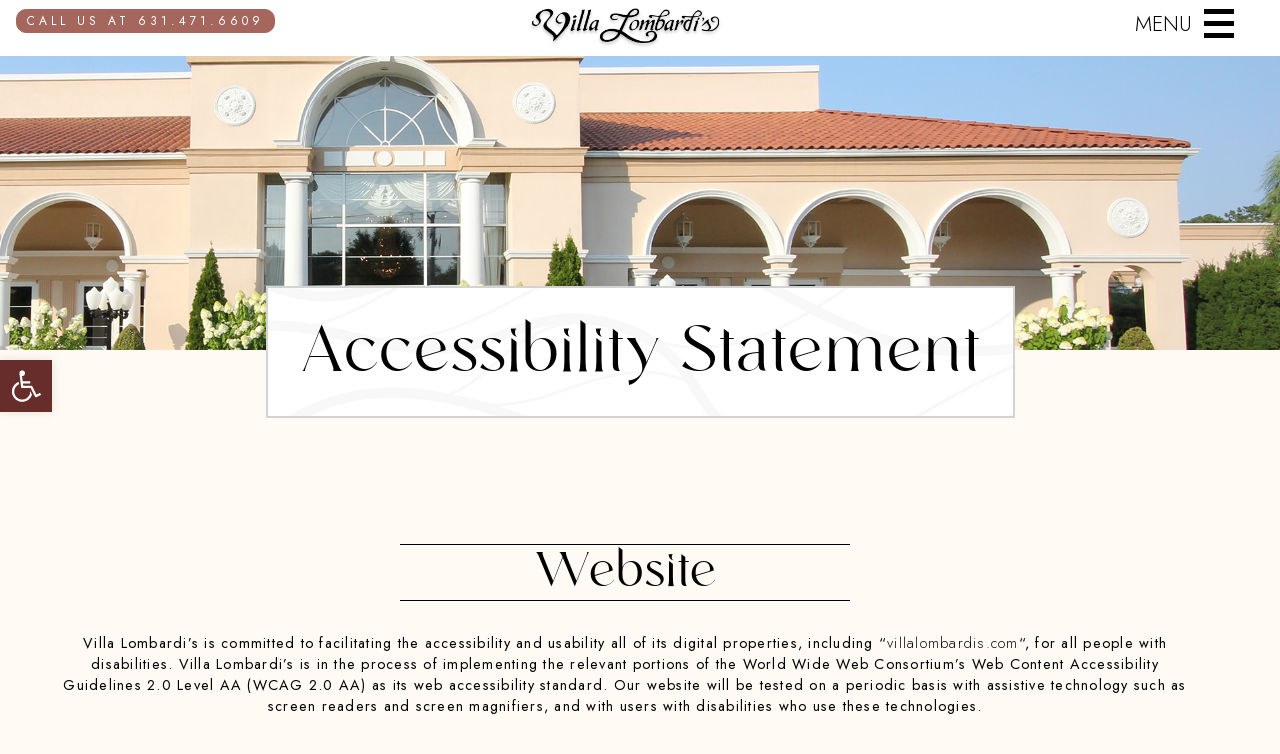

--- FILE ---
content_type: text/html; charset=UTF-8
request_url: https://villalombardis.com/accessibility-statement/
body_size: 21288
content:
<!DOCTYPE html>
<html lang="en">
  <head>

    <meta content="text/html;charset=utf-8" http-equiv="Content-Type">
    <meta content="utf-8" http-equiv="encoding">
    <meta charset="utf-8">
    <meta http-equiv="X-UA-Compatible" content="IE=edge">
    <meta name="viewport" content="width=device-width, initial-scale=1">
    <meta name="author" content="Union Square Advertising">
    <meta name="facebook-domain-verification" content="4d84q3fqsnuc4zpz7ct65hez5zasn0" />
          <meta name="keywords" content="" />
    
    <link rel="shortcut icon" href="https://villalombardis.com/wp-content/themes/villa2021/favicon.ico" type="image/x-icon">
    <link rel="icon" href="https://villalombardis.com/wp-content/themes/villa2021/favicon.ico" type="image/x-icon">

    <title>Accessibility Statement - Villa Lombardi’s</title>

    <!--Fonts-->
    <link rel="stylesheet" href="https://villalombardis.com/wp-content/themes/villa2021/css/fonts/fontawesome.min.css">
    <link rel="stylesheet" href="https://villalombardis.com/wp-content/themes/villa2021/css/animate.css">
<!--     <link rel="stylesheet" href="https://villalombardis.com/wp-content/themes/villa2021/css/mui/mui.css"> -->


    <script data-cfasync="false" data-no-defer="1" data-no-minify="1" data-no-optimize="1">var ewww_webp_supported=!1;function check_webp_feature(A,e){var w;e=void 0!==e?e:function(){},ewww_webp_supported?e(ewww_webp_supported):((w=new Image).onload=function(){ewww_webp_supported=0<w.width&&0<w.height,e&&e(ewww_webp_supported)},w.onerror=function(){e&&e(!1)},w.src="data:image/webp;base64,"+{alpha:"UklGRkoAAABXRUJQVlA4WAoAAAAQAAAAAAAAAAAAQUxQSAwAAAARBxAR/Q9ERP8DAABWUDggGAAAABQBAJ0BKgEAAQAAAP4AAA3AAP7mtQAAAA=="}[A])}check_webp_feature("alpha");</script><script data-cfasync="false" data-no-defer="1" data-no-minify="1" data-no-optimize="1">var Arrive=function(c,w){"use strict";if(c.MutationObserver&&"undefined"!=typeof HTMLElement){var r,a=0,u=(r=HTMLElement.prototype.matches||HTMLElement.prototype.webkitMatchesSelector||HTMLElement.prototype.mozMatchesSelector||HTMLElement.prototype.msMatchesSelector,{matchesSelector:function(e,t){return e instanceof HTMLElement&&r.call(e,t)},addMethod:function(e,t,r){var a=e[t];e[t]=function(){return r.length==arguments.length?r.apply(this,arguments):"function"==typeof a?a.apply(this,arguments):void 0}},callCallbacks:function(e,t){t&&t.options.onceOnly&&1==t.firedElems.length&&(e=[e[0]]);for(var r,a=0;r=e[a];a++)r&&r.callback&&r.callback.call(r.elem,r.elem);t&&t.options.onceOnly&&1==t.firedElems.length&&t.me.unbindEventWithSelectorAndCallback.call(t.target,t.selector,t.callback)},checkChildNodesRecursively:function(e,t,r,a){for(var i,n=0;i=e[n];n++)r(i,t,a)&&a.push({callback:t.callback,elem:i}),0<i.childNodes.length&&u.checkChildNodesRecursively(i.childNodes,t,r,a)},mergeArrays:function(e,t){var r,a={};for(r in e)e.hasOwnProperty(r)&&(a[r]=e[r]);for(r in t)t.hasOwnProperty(r)&&(a[r]=t[r]);return a},toElementsArray:function(e){return e=void 0!==e&&("number"!=typeof e.length||e===c)?[e]:e}}),e=(l.prototype.addEvent=function(e,t,r,a){a={target:e,selector:t,options:r,callback:a,firedElems:[]};return this._beforeAdding&&this._beforeAdding(a),this._eventsBucket.push(a),a},l.prototype.removeEvent=function(e){for(var t,r=this._eventsBucket.length-1;t=this._eventsBucket[r];r--)e(t)&&(this._beforeRemoving&&this._beforeRemoving(t),(t=this._eventsBucket.splice(r,1))&&t.length&&(t[0].callback=null))},l.prototype.beforeAdding=function(e){this._beforeAdding=e},l.prototype.beforeRemoving=function(e){this._beforeRemoving=e},l),t=function(i,n){var o=new e,l=this,s={fireOnAttributesModification:!1};return o.beforeAdding(function(t){var e=t.target;e!==c.document&&e!==c||(e=document.getElementsByTagName("html")[0]);var r=new MutationObserver(function(e){n.call(this,e,t)}),a=i(t.options);r.observe(e,a),t.observer=r,t.me=l}),o.beforeRemoving(function(e){e.observer.disconnect()}),this.bindEvent=function(e,t,r){t=u.mergeArrays(s,t);for(var a=u.toElementsArray(this),i=0;i<a.length;i++)o.addEvent(a[i],e,t,r)},this.unbindEvent=function(){var r=u.toElementsArray(this);o.removeEvent(function(e){for(var t=0;t<r.length;t++)if(this===w||e.target===r[t])return!0;return!1})},this.unbindEventWithSelectorOrCallback=function(r){var a=u.toElementsArray(this),i=r,e="function"==typeof r?function(e){for(var t=0;t<a.length;t++)if((this===w||e.target===a[t])&&e.callback===i)return!0;return!1}:function(e){for(var t=0;t<a.length;t++)if((this===w||e.target===a[t])&&e.selector===r)return!0;return!1};o.removeEvent(e)},this.unbindEventWithSelectorAndCallback=function(r,a){var i=u.toElementsArray(this);o.removeEvent(function(e){for(var t=0;t<i.length;t++)if((this===w||e.target===i[t])&&e.selector===r&&e.callback===a)return!0;return!1})},this},i=new function(){var s={fireOnAttributesModification:!1,onceOnly:!1,existing:!1};function n(e,t,r){return!(!u.matchesSelector(e,t.selector)||(e._id===w&&(e._id=a++),-1!=t.firedElems.indexOf(e._id)))&&(t.firedElems.push(e._id),!0)}var c=(i=new t(function(e){var t={attributes:!1,childList:!0,subtree:!0};return e.fireOnAttributesModification&&(t.attributes=!0),t},function(e,i){e.forEach(function(e){var t=e.addedNodes,r=e.target,a=[];null!==t&&0<t.length?u.checkChildNodesRecursively(t,i,n,a):"attributes"===e.type&&n(r,i)&&a.push({callback:i.callback,elem:r}),u.callCallbacks(a,i)})})).bindEvent;return i.bindEvent=function(e,t,r){t=void 0===r?(r=t,s):u.mergeArrays(s,t);var a=u.toElementsArray(this);if(t.existing){for(var i=[],n=0;n<a.length;n++)for(var o=a[n].querySelectorAll(e),l=0;l<o.length;l++)i.push({callback:r,elem:o[l]});if(t.onceOnly&&i.length)return r.call(i[0].elem,i[0].elem);setTimeout(u.callCallbacks,1,i)}c.call(this,e,t,r)},i},o=new function(){var a={};function i(e,t){return u.matchesSelector(e,t.selector)}var n=(o=new t(function(){return{childList:!0,subtree:!0}},function(e,r){e.forEach(function(e){var t=e.removedNodes,e=[];null!==t&&0<t.length&&u.checkChildNodesRecursively(t,r,i,e),u.callCallbacks(e,r)})})).bindEvent;return o.bindEvent=function(e,t,r){t=void 0===r?(r=t,a):u.mergeArrays(a,t),n.call(this,e,t,r)},o};d(HTMLElement.prototype),d(NodeList.prototype),d(HTMLCollection.prototype),d(HTMLDocument.prototype),d(Window.prototype);var n={};return s(i,n,"unbindAllArrive"),s(o,n,"unbindAllLeave"),n}function l(){this._eventsBucket=[],this._beforeAdding=null,this._beforeRemoving=null}function s(e,t,r){u.addMethod(t,r,e.unbindEvent),u.addMethod(t,r,e.unbindEventWithSelectorOrCallback),u.addMethod(t,r,e.unbindEventWithSelectorAndCallback)}function d(e){e.arrive=i.bindEvent,s(i,e,"unbindArrive"),e.leave=o.bindEvent,s(o,e,"unbindLeave")}}(window,void 0),ewww_webp_supported=!1;function check_webp_feature(e,t){var r;ewww_webp_supported?t(ewww_webp_supported):((r=new Image).onload=function(){ewww_webp_supported=0<r.width&&0<r.height,t(ewww_webp_supported)},r.onerror=function(){t(!1)},r.src="data:image/webp;base64,"+{alpha:"UklGRkoAAABXRUJQVlA4WAoAAAAQAAAAAAAAAAAAQUxQSAwAAAARBxAR/Q9ERP8DAABWUDggGAAAABQBAJ0BKgEAAQAAAP4AAA3AAP7mtQAAAA==",animation:"UklGRlIAAABXRUJQVlA4WAoAAAASAAAAAAAAAAAAQU5JTQYAAAD/////AABBTk1GJgAAAAAAAAAAAAAAAAAAAGQAAABWUDhMDQAAAC8AAAAQBxAREYiI/gcA"}[e])}function ewwwLoadImages(e){if(e){for(var t=document.querySelectorAll(".batch-image img, .image-wrapper a, .ngg-pro-masonry-item a, .ngg-galleria-offscreen-seo-wrapper a"),r=0,a=t.length;r<a;r++)ewwwAttr(t[r],"data-src",t[r].getAttribute("data-webp")),ewwwAttr(t[r],"data-thumbnail",t[r].getAttribute("data-webp-thumbnail"));for(var i=document.querySelectorAll("div.woocommerce-product-gallery__image"),r=0,a=i.length;r<a;r++)ewwwAttr(i[r],"data-thumb",i[r].getAttribute("data-webp-thumb"))}for(var n=document.querySelectorAll("video"),r=0,a=n.length;r<a;r++)ewwwAttr(n[r],"poster",e?n[r].getAttribute("data-poster-webp"):n[r].getAttribute("data-poster-image"));for(var o,l=document.querySelectorAll("img.ewww_webp_lazy_load"),r=0,a=l.length;r<a;r++)e&&(ewwwAttr(l[r],"data-lazy-srcset",l[r].getAttribute("data-lazy-srcset-webp")),ewwwAttr(l[r],"data-srcset",l[r].getAttribute("data-srcset-webp")),ewwwAttr(l[r],"data-lazy-src",l[r].getAttribute("data-lazy-src-webp")),ewwwAttr(l[r],"data-src",l[r].getAttribute("data-src-webp")),ewwwAttr(l[r],"data-orig-file",l[r].getAttribute("data-webp-orig-file")),ewwwAttr(l[r],"data-medium-file",l[r].getAttribute("data-webp-medium-file")),ewwwAttr(l[r],"data-large-file",l[r].getAttribute("data-webp-large-file")),null!=(o=l[r].getAttribute("srcset"))&&!1!==o&&o.includes("R0lGOD")&&ewwwAttr(l[r],"src",l[r].getAttribute("data-lazy-src-webp"))),l[r].className=l[r].className.replace(/\bewww_webp_lazy_load\b/,"");for(var s=document.querySelectorAll(".ewww_webp"),r=0,a=s.length;r<a;r++)e?(ewwwAttr(s[r],"srcset",s[r].getAttribute("data-srcset-webp")),ewwwAttr(s[r],"src",s[r].getAttribute("data-src-webp")),ewwwAttr(s[r],"data-orig-file",s[r].getAttribute("data-webp-orig-file")),ewwwAttr(s[r],"data-medium-file",s[r].getAttribute("data-webp-medium-file")),ewwwAttr(s[r],"data-large-file",s[r].getAttribute("data-webp-large-file")),ewwwAttr(s[r],"data-large_image",s[r].getAttribute("data-webp-large_image")),ewwwAttr(s[r],"data-src",s[r].getAttribute("data-webp-src"))):(ewwwAttr(s[r],"srcset",s[r].getAttribute("data-srcset-img")),ewwwAttr(s[r],"src",s[r].getAttribute("data-src-img"))),s[r].className=s[r].className.replace(/\bewww_webp\b/,"ewww_webp_loaded");window.jQuery&&jQuery.fn.isotope&&jQuery.fn.imagesLoaded&&(jQuery(".fusion-posts-container-infinite").imagesLoaded(function(){jQuery(".fusion-posts-container-infinite").hasClass("isotope")&&jQuery(".fusion-posts-container-infinite").isotope()}),jQuery(".fusion-portfolio:not(.fusion-recent-works) .fusion-portfolio-wrapper").imagesLoaded(function(){jQuery(".fusion-portfolio:not(.fusion-recent-works) .fusion-portfolio-wrapper").isotope()}))}function ewwwWebPInit(e){ewwwLoadImages(e),ewwwNggLoadGalleries(e),document.arrive(".ewww_webp",function(){ewwwLoadImages(e)}),document.arrive(".ewww_webp_lazy_load",function(){ewwwLoadImages(e)}),document.arrive("videos",function(){ewwwLoadImages(e)}),"loading"==document.readyState?document.addEventListener("DOMContentLoaded",ewwwJSONParserInit):("undefined"!=typeof galleries&&ewwwNggParseGalleries(e),ewwwWooParseVariations(e))}function ewwwAttr(e,t,r){null!=r&&!1!==r&&e.setAttribute(t,r)}function ewwwJSONParserInit(){"undefined"!=typeof galleries&&check_webp_feature("alpha",ewwwNggParseGalleries),check_webp_feature("alpha",ewwwWooParseVariations)}function ewwwWooParseVariations(e){if(e)for(var t=document.querySelectorAll("form.variations_form"),r=0,a=t.length;r<a;r++){var i=t[r].getAttribute("data-product_variations"),n=!1;try{for(var o in i=JSON.parse(i))void 0!==i[o]&&void 0!==i[o].image&&(void 0!==i[o].image.src_webp&&(i[o].image.src=i[o].image.src_webp,n=!0),void 0!==i[o].image.srcset_webp&&(i[o].image.srcset=i[o].image.srcset_webp,n=!0),void 0!==i[o].image.full_src_webp&&(i[o].image.full_src=i[o].image.full_src_webp,n=!0),void 0!==i[o].image.gallery_thumbnail_src_webp&&(i[o].image.gallery_thumbnail_src=i[o].image.gallery_thumbnail_src_webp,n=!0),void 0!==i[o].image.thumb_src_webp&&(i[o].image.thumb_src=i[o].image.thumb_src_webp,n=!0));n&&ewwwAttr(t[r],"data-product_variations",JSON.stringify(i))}catch(e){}}}function ewwwNggParseGalleries(e){if(e)for(var t in galleries){var r=galleries[t];galleries[t].images_list=ewwwNggParseImageList(r.images_list)}}function ewwwNggLoadGalleries(e){e&&document.addEventListener("ngg.galleria.themeadded",function(e,t){window.ngg_galleria._create_backup=window.ngg_galleria.create,window.ngg_galleria.create=function(e,t){var r=$(e).data("id");return galleries["gallery_"+r].images_list=ewwwNggParseImageList(galleries["gallery_"+r].images_list),window.ngg_galleria._create_backup(e,t)}})}function ewwwNggParseImageList(e){for(var t in e){var r=e[t];if(void 0!==r["image-webp"]&&(e[t].image=r["image-webp"],delete e[t]["image-webp"]),void 0!==r["thumb-webp"]&&(e[t].thumb=r["thumb-webp"],delete e[t]["thumb-webp"]),void 0!==r.full_image_webp&&(e[t].full_image=r.full_image_webp,delete e[t].full_image_webp),void 0!==r.srcsets)for(var a in r.srcsets)nggSrcset=r.srcsets[a],void 0!==r.srcsets[a+"-webp"]&&(e[t].srcsets[a]=r.srcsets[a+"-webp"],delete e[t].srcsets[a+"-webp"]);if(void 0!==r.full_srcsets)for(var i in r.full_srcsets)nggFSrcset=r.full_srcsets[i],void 0!==r.full_srcsets[i+"-webp"]&&(e[t].full_srcsets[i]=r.full_srcsets[i+"-webp"],delete e[t].full_srcsets[i+"-webp"])}return e}check_webp_feature("alpha",ewwwWebPInit);</script><meta name='robots' content='index, follow, max-image-preview:large, max-snippet:-1, max-video-preview:-1' />
	<style>img:is([sizes="auto" i], [sizes^="auto," i]) { contain-intrinsic-size: 3000px 1500px }</style>
	
	<!-- This site is optimized with the Yoast SEO plugin v26.8 - https://yoast.com/product/yoast-seo-wordpress/ -->
	<meta name="description" content="Villa Lombardi’s" />
	<link rel="canonical" href="https://villalombardis.com/accessibility-statement/" />
	<meta property="og:locale" content="en_US" />
	<meta property="og:type" content="article" />
	<meta property="og:title" content="Accessibility Statement - Villa Lombardi’s" />
	<meta property="og:description" content="Villa Lombardi’s" />
	<meta property="og:url" content="https://villalombardis.com/accessibility-statement/" />
	<meta property="og:site_name" content="Villa Lombardi’s" />
	<meta property="article:publisher" content="https://www.facebook.com/VillaLombardi/" />
	<meta property="article:modified_time" content="2021-08-22T01:55:00+00:00" />
	<meta name="twitter:card" content="summary_large_image" />
	<meta name="twitter:site" content="@VillaLombardi" />
	<meta name="twitter:label1" content="Est. reading time" />
	<meta name="twitter:data1" content="1 minute" />
	<script type="application/ld+json" class="yoast-schema-graph">{"@context":"https://schema.org","@graph":[{"@type":"WebPage","@id":"https://villalombardis.com/accessibility-statement/","url":"https://villalombardis.com/accessibility-statement/","name":"Accessibility Statement - Villa Lombardi’s","isPartOf":{"@id":"https://villalombardis.com/#website"},"datePublished":"2021-08-22T01:42:57+00:00","dateModified":"2021-08-22T01:55:00+00:00","description":"Villa Lombardi’s","breadcrumb":{"@id":"https://villalombardis.com/accessibility-statement/#breadcrumb"},"inLanguage":"en-US","potentialAction":[{"@type":"ReadAction","target":["https://villalombardis.com/accessibility-statement/"]}]},{"@type":"BreadcrumbList","@id":"https://villalombardis.com/accessibility-statement/#breadcrumb","itemListElement":[{"@type":"ListItem","position":1,"name":"Home","item":"https://villalombardis.com/"},{"@type":"ListItem","position":2,"name":"Accessibility Statement"}]},{"@type":"WebSite","@id":"https://villalombardis.com/#website","url":"https://villalombardis.com/","name":"Villa Lombardi’s","description":"Reputation Is Everyting","potentialAction":[{"@type":"SearchAction","target":{"@type":"EntryPoint","urlTemplate":"https://villalombardis.com/?s={search_term_string}"},"query-input":{"@type":"PropertyValueSpecification","valueRequired":true,"valueName":"search_term_string"}}],"inLanguage":"en-US"}]}</script>
	<!-- / Yoast SEO plugin. -->


<link rel='dns-prefetch' href='//ajax.googleapis.com' />
<link rel='stylesheet' id='wp-block-library-css' href='https://villalombardis.com/wp-includes/css/dist/block-library/style.min.css?ver=6.8.2' type='text/css' media='all' />
<style id='classic-theme-styles-inline-css' type='text/css'>
/*! This file is auto-generated */
.wp-block-button__link{color:#fff;background-color:#32373c;border-radius:9999px;box-shadow:none;text-decoration:none;padding:calc(.667em + 2px) calc(1.333em + 2px);font-size:1.125em}.wp-block-file__button{background:#32373c;color:#fff;text-decoration:none}
</style>
<style id='global-styles-inline-css' type='text/css'>
:root{--wp--preset--aspect-ratio--square: 1;--wp--preset--aspect-ratio--4-3: 4/3;--wp--preset--aspect-ratio--3-4: 3/4;--wp--preset--aspect-ratio--3-2: 3/2;--wp--preset--aspect-ratio--2-3: 2/3;--wp--preset--aspect-ratio--16-9: 16/9;--wp--preset--aspect-ratio--9-16: 9/16;--wp--preset--color--black: #000000;--wp--preset--color--cyan-bluish-gray: #abb8c3;--wp--preset--color--white: #ffffff;--wp--preset--color--pale-pink: #f78da7;--wp--preset--color--vivid-red: #cf2e2e;--wp--preset--color--luminous-vivid-orange: #ff6900;--wp--preset--color--luminous-vivid-amber: #fcb900;--wp--preset--color--light-green-cyan: #7bdcb5;--wp--preset--color--vivid-green-cyan: #00d084;--wp--preset--color--pale-cyan-blue: #8ed1fc;--wp--preset--color--vivid-cyan-blue: #0693e3;--wp--preset--color--vivid-purple: #9b51e0;--wp--preset--gradient--vivid-cyan-blue-to-vivid-purple: linear-gradient(135deg,rgba(6,147,227,1) 0%,rgb(155,81,224) 100%);--wp--preset--gradient--light-green-cyan-to-vivid-green-cyan: linear-gradient(135deg,rgb(122,220,180) 0%,rgb(0,208,130) 100%);--wp--preset--gradient--luminous-vivid-amber-to-luminous-vivid-orange: linear-gradient(135deg,rgba(252,185,0,1) 0%,rgba(255,105,0,1) 100%);--wp--preset--gradient--luminous-vivid-orange-to-vivid-red: linear-gradient(135deg,rgba(255,105,0,1) 0%,rgb(207,46,46) 100%);--wp--preset--gradient--very-light-gray-to-cyan-bluish-gray: linear-gradient(135deg,rgb(238,238,238) 0%,rgb(169,184,195) 100%);--wp--preset--gradient--cool-to-warm-spectrum: linear-gradient(135deg,rgb(74,234,220) 0%,rgb(151,120,209) 20%,rgb(207,42,186) 40%,rgb(238,44,130) 60%,rgb(251,105,98) 80%,rgb(254,248,76) 100%);--wp--preset--gradient--blush-light-purple: linear-gradient(135deg,rgb(255,206,236) 0%,rgb(152,150,240) 100%);--wp--preset--gradient--blush-bordeaux: linear-gradient(135deg,rgb(254,205,165) 0%,rgb(254,45,45) 50%,rgb(107,0,62) 100%);--wp--preset--gradient--luminous-dusk: linear-gradient(135deg,rgb(255,203,112) 0%,rgb(199,81,192) 50%,rgb(65,88,208) 100%);--wp--preset--gradient--pale-ocean: linear-gradient(135deg,rgb(255,245,203) 0%,rgb(182,227,212) 50%,rgb(51,167,181) 100%);--wp--preset--gradient--electric-grass: linear-gradient(135deg,rgb(202,248,128) 0%,rgb(113,206,126) 100%);--wp--preset--gradient--midnight: linear-gradient(135deg,rgb(2,3,129) 0%,rgb(40,116,252) 100%);--wp--preset--font-size--small: 13px;--wp--preset--font-size--medium: 20px;--wp--preset--font-size--large: 36px;--wp--preset--font-size--x-large: 42px;--wp--preset--spacing--20: 0.44rem;--wp--preset--spacing--30: 0.67rem;--wp--preset--spacing--40: 1rem;--wp--preset--spacing--50: 1.5rem;--wp--preset--spacing--60: 2.25rem;--wp--preset--spacing--70: 3.38rem;--wp--preset--spacing--80: 5.06rem;--wp--preset--shadow--natural: 6px 6px 9px rgba(0, 0, 0, 0.2);--wp--preset--shadow--deep: 12px 12px 50px rgba(0, 0, 0, 0.4);--wp--preset--shadow--sharp: 6px 6px 0px rgba(0, 0, 0, 0.2);--wp--preset--shadow--outlined: 6px 6px 0px -3px rgba(255, 255, 255, 1), 6px 6px rgba(0, 0, 0, 1);--wp--preset--shadow--crisp: 6px 6px 0px rgba(0, 0, 0, 1);}:where(.is-layout-flex){gap: 0.5em;}:where(.is-layout-grid){gap: 0.5em;}body .is-layout-flex{display: flex;}.is-layout-flex{flex-wrap: wrap;align-items: center;}.is-layout-flex > :is(*, div){margin: 0;}body .is-layout-grid{display: grid;}.is-layout-grid > :is(*, div){margin: 0;}:where(.wp-block-columns.is-layout-flex){gap: 2em;}:where(.wp-block-columns.is-layout-grid){gap: 2em;}:where(.wp-block-post-template.is-layout-flex){gap: 1.25em;}:where(.wp-block-post-template.is-layout-grid){gap: 1.25em;}.has-black-color{color: var(--wp--preset--color--black) !important;}.has-cyan-bluish-gray-color{color: var(--wp--preset--color--cyan-bluish-gray) !important;}.has-white-color{color: var(--wp--preset--color--white) !important;}.has-pale-pink-color{color: var(--wp--preset--color--pale-pink) !important;}.has-vivid-red-color{color: var(--wp--preset--color--vivid-red) !important;}.has-luminous-vivid-orange-color{color: var(--wp--preset--color--luminous-vivid-orange) !important;}.has-luminous-vivid-amber-color{color: var(--wp--preset--color--luminous-vivid-amber) !important;}.has-light-green-cyan-color{color: var(--wp--preset--color--light-green-cyan) !important;}.has-vivid-green-cyan-color{color: var(--wp--preset--color--vivid-green-cyan) !important;}.has-pale-cyan-blue-color{color: var(--wp--preset--color--pale-cyan-blue) !important;}.has-vivid-cyan-blue-color{color: var(--wp--preset--color--vivid-cyan-blue) !important;}.has-vivid-purple-color{color: var(--wp--preset--color--vivid-purple) !important;}.has-black-background-color{background-color: var(--wp--preset--color--black) !important;}.has-cyan-bluish-gray-background-color{background-color: var(--wp--preset--color--cyan-bluish-gray) !important;}.has-white-background-color{background-color: var(--wp--preset--color--white) !important;}.has-pale-pink-background-color{background-color: var(--wp--preset--color--pale-pink) !important;}.has-vivid-red-background-color{background-color: var(--wp--preset--color--vivid-red) !important;}.has-luminous-vivid-orange-background-color{background-color: var(--wp--preset--color--luminous-vivid-orange) !important;}.has-luminous-vivid-amber-background-color{background-color: var(--wp--preset--color--luminous-vivid-amber) !important;}.has-light-green-cyan-background-color{background-color: var(--wp--preset--color--light-green-cyan) !important;}.has-vivid-green-cyan-background-color{background-color: var(--wp--preset--color--vivid-green-cyan) !important;}.has-pale-cyan-blue-background-color{background-color: var(--wp--preset--color--pale-cyan-blue) !important;}.has-vivid-cyan-blue-background-color{background-color: var(--wp--preset--color--vivid-cyan-blue) !important;}.has-vivid-purple-background-color{background-color: var(--wp--preset--color--vivid-purple) !important;}.has-black-border-color{border-color: var(--wp--preset--color--black) !important;}.has-cyan-bluish-gray-border-color{border-color: var(--wp--preset--color--cyan-bluish-gray) !important;}.has-white-border-color{border-color: var(--wp--preset--color--white) !important;}.has-pale-pink-border-color{border-color: var(--wp--preset--color--pale-pink) !important;}.has-vivid-red-border-color{border-color: var(--wp--preset--color--vivid-red) !important;}.has-luminous-vivid-orange-border-color{border-color: var(--wp--preset--color--luminous-vivid-orange) !important;}.has-luminous-vivid-amber-border-color{border-color: var(--wp--preset--color--luminous-vivid-amber) !important;}.has-light-green-cyan-border-color{border-color: var(--wp--preset--color--light-green-cyan) !important;}.has-vivid-green-cyan-border-color{border-color: var(--wp--preset--color--vivid-green-cyan) !important;}.has-pale-cyan-blue-border-color{border-color: var(--wp--preset--color--pale-cyan-blue) !important;}.has-vivid-cyan-blue-border-color{border-color: var(--wp--preset--color--vivid-cyan-blue) !important;}.has-vivid-purple-border-color{border-color: var(--wp--preset--color--vivid-purple) !important;}.has-vivid-cyan-blue-to-vivid-purple-gradient-background{background: var(--wp--preset--gradient--vivid-cyan-blue-to-vivid-purple) !important;}.has-light-green-cyan-to-vivid-green-cyan-gradient-background{background: var(--wp--preset--gradient--light-green-cyan-to-vivid-green-cyan) !important;}.has-luminous-vivid-amber-to-luminous-vivid-orange-gradient-background{background: var(--wp--preset--gradient--luminous-vivid-amber-to-luminous-vivid-orange) !important;}.has-luminous-vivid-orange-to-vivid-red-gradient-background{background: var(--wp--preset--gradient--luminous-vivid-orange-to-vivid-red) !important;}.has-very-light-gray-to-cyan-bluish-gray-gradient-background{background: var(--wp--preset--gradient--very-light-gray-to-cyan-bluish-gray) !important;}.has-cool-to-warm-spectrum-gradient-background{background: var(--wp--preset--gradient--cool-to-warm-spectrum) !important;}.has-blush-light-purple-gradient-background{background: var(--wp--preset--gradient--blush-light-purple) !important;}.has-blush-bordeaux-gradient-background{background: var(--wp--preset--gradient--blush-bordeaux) !important;}.has-luminous-dusk-gradient-background{background: var(--wp--preset--gradient--luminous-dusk) !important;}.has-pale-ocean-gradient-background{background: var(--wp--preset--gradient--pale-ocean) !important;}.has-electric-grass-gradient-background{background: var(--wp--preset--gradient--electric-grass) !important;}.has-midnight-gradient-background{background: var(--wp--preset--gradient--midnight) !important;}.has-small-font-size{font-size: var(--wp--preset--font-size--small) !important;}.has-medium-font-size{font-size: var(--wp--preset--font-size--medium) !important;}.has-large-font-size{font-size: var(--wp--preset--font-size--large) !important;}.has-x-large-font-size{font-size: var(--wp--preset--font-size--x-large) !important;}
:where(.wp-block-post-template.is-layout-flex){gap: 1.25em;}:where(.wp-block-post-template.is-layout-grid){gap: 1.25em;}
:where(.wp-block-columns.is-layout-flex){gap: 2em;}:where(.wp-block-columns.is-layout-grid){gap: 2em;}
:root :where(.wp-block-pullquote){font-size: 1.5em;line-height: 1.6;}
</style>
<link rel='stylesheet' id='foobox-free-min-css' href='https://villalombardis.com/wp-content/plugins/foobox-image-lightbox/free/css/foobox.free.min.css?ver=2.7.35' type='text/css' media='all' />
<link rel='stylesheet' id='pojo-a11y-css' href='https://villalombardis.com/wp-content/plugins/pojo-accessibility/modules/legacy/assets/css/style.min.css?ver=1.0.0' type='text/css' media='all' />
<link rel='stylesheet' id='loftloader-lite-animation-css' href='https://villalombardis.com/wp-content/plugins/loftloader/assets/css/loftloader.min.css?ver=2025121501' type='text/css' media='all' />
<script type="text/javascript" src="https://ajax.googleapis.com/ajax/libs/jquery/1.11.2/jquery.min.js?ver=1.11.2" id="jquery-js"></script>
<script type="text/javascript" id="file_uploads_nfpluginsettings-js-extra">
/* <![CDATA[ */
var params = {"clearLogRestUrl":"https:\/\/villalombardis.com\/wp-json\/nf-file-uploads\/debug-log\/delete-all","clearLogButtonId":"file_uploads_clear_debug_logger","downloadLogRestUrl":"https:\/\/villalombardis.com\/wp-json\/nf-file-uploads\/debug-log\/get-all","downloadLogButtonId":"file_uploads_download_debug_logger"};
/* ]]> */
</script>
<script type="text/javascript" src="https://villalombardis.com/wp-content/plugins/ninja-forms-uploads/assets/js/nfpluginsettings.js?ver=3.3.20" id="file_uploads_nfpluginsettings-js"></script>
<script type="text/javascript" id="foobox-free-min-js-before">
/* <![CDATA[ */
/* Run FooBox FREE (v2.7.35) */
var FOOBOX = window.FOOBOX = {
	ready: true,
	disableOthers: false,
	o: {wordpress: { enabled: true }, countMessage:'image %index of %total', captions: { dataTitle: ["captionTitle","title"], dataDesc: ["captionDesc","description"] }, rel: '', excludes:'.fbx-link,.nofoobox,.nolightbox,a[href*="pinterest.com/pin/create/button/"]', affiliate : { enabled: false }},
	selectors: [
		".foogallery-container.foogallery-lightbox-foobox", ".foogallery-container.foogallery-lightbox-foobox-free", ".gallery", ".wp-block-gallery", ".wp-caption", ".wp-block-image", "a:has(img[class*=wp-image-])", ".foobox"
	],
	pre: function( $ ){
		// Custom JavaScript (Pre)
		
	},
	post: function( $ ){
		// Custom JavaScript (Post)
		
		// Custom Captions Code
		
	},
	custom: function( $ ){
		// Custom Extra JS
		
	}
};
/* ]]> */
</script>
<script type="text/javascript" src="https://villalombardis.com/wp-content/plugins/foobox-image-lightbox/free/js/foobox.free.min.js?ver=2.7.35" id="foobox-free-min-js"></script>
<link rel="https://api.w.org/" href="https://villalombardis.com/wp-json/" /><link rel="alternate" title="JSON" type="application/json" href="https://villalombardis.com/wp-json/wp/v2/pages/367" /><link rel="EditURI" type="application/rsd+xml" title="RSD" href="https://villalombardis.com/xmlrpc.php?rsd" />
<meta name="generator" content="WordPress 6.8.2" />
<link rel='shortlink' href='https://villalombardis.com/?p=367' />
<link rel="alternate" title="oEmbed (JSON)" type="application/json+oembed" href="https://villalombardis.com/wp-json/oembed/1.0/embed?url=https%3A%2F%2Fvillalombardis.com%2Faccessibility-statement%2F" />
<link rel="alternate" title="oEmbed (XML)" type="text/xml+oembed" href="https://villalombardis.com/wp-json/oembed/1.0/embed?url=https%3A%2F%2Fvillalombardis.com%2Faccessibility-statement%2F&#038;format=xml" />
<style type="text/css">
#pojo-a11y-toolbar .pojo-a11y-toolbar-toggle a{ background-color: #662d2a;	color: #ffffff;}
#pojo-a11y-toolbar .pojo-a11y-toolbar-overlay, #pojo-a11y-toolbar .pojo-a11y-toolbar-overlay ul.pojo-a11y-toolbar-items.pojo-a11y-links{ border-color: #662d2a;}
body.pojo-a11y-focusable a:focus{ outline-style: solid !important;	outline-width: 1px !important;	outline-color: #e8bdb0 !important;}
#pojo-a11y-toolbar{ top: 50% !important;}
#pojo-a11y-toolbar .pojo-a11y-toolbar-overlay{ background-color: #ffffff;}
#pojo-a11y-toolbar .pojo-a11y-toolbar-overlay ul.pojo-a11y-toolbar-items li.pojo-a11y-toolbar-item a, #pojo-a11y-toolbar .pojo-a11y-toolbar-overlay p.pojo-a11y-toolbar-title{ color: #333333;}
#pojo-a11y-toolbar .pojo-a11y-toolbar-overlay ul.pojo-a11y-toolbar-items li.pojo-a11y-toolbar-item a.active{ background-color: #662d2a;	color: #ffffff;}
@media (max-width: 767px) { #pojo-a11y-toolbar { top: 50% !important; } }</style><noscript><style>.lazyload[data-src]{display:none !important;}</style></noscript><style>.lazyload{background-image:none !important;}.lazyload:before{background-image:none !important;}</style><style type="text/css">
.no-js .native-lazyload-js-fallback {
	display: none;
}
</style>
		<style id="loftloader-lite-custom-bg-color">#loftloader-wrapper .loader-section {
	background: #ffffff;
}
</style><style id="loftloader-lite-custom-bg-opacity">#loftloader-wrapper .loader-section {
	opacity: 1;
}
</style><style id="loftloader-lite-custom-loader">#loftloader-wrapper.pl-imgloading #loader {
	width: 76px;
}
#loftloader-wrapper.pl-imgloading #loader span {
	background-size: cover;
	background-image: url(https://villalombardis.com/wp-content/uploads/2021/08/Villa-logo-dark-1.png);
}
</style>
   

    <!-- Bootstrap core -->
    <!--<script src="/js/jquery-3.3.1.min.js"></script>-->
    <script src="https://cdnjs.cloudflare.com/ajax/libs/popper.js/1.12.9/umd/popper.min.js" integrity="sha384-ApNbgh9B+Y1QKtv3Rn7W3mgPxhU9K/ScQsAP7hUibX39j7fakFPskvXusvfa0b4Q" crossorigin="anonymous"></script>
    <script src="https://villalombardis.com/wp-content/themes/villa2021/js/tether.min.js"></script>
    <script src="https://villalombardis.com/wp-content/themes/villa2021/js/bootstrap.min.js"></script>
    <script src="https://villalombardis.com/wp-content/themes/villa2021/js/modernizr.js"></script> <!-- Modernizr -->
    <script src="https://villalombardis.com/wp-content/themes/villa2021/js/parallax.js"></script>

    <script defer src="https://use.fontawesome.com/releases/v5.0.9/js/all.js" integrity="sha384-8iPTk2s/jMVj81dnzb/iFR2sdA7u06vHJyyLlAd4snFpCl/SnyUjRrbdJsw1pGIl" crossorigin="anonymous"></script>

    <!--Theme-->
    <link href="https://villalombardis.com/wp-content/themes/villa2021/style.css" rel="stylesheet">

    <!--<link href="/css/img-effect.css" rel="stylesheet">-->
    <link href="https://villalombardis.com/wp-content/themes/villa2021/css/hover.css" rel="stylesheet">
     
    <!-- HTML5 shim and Respond.js for IE8 support of HTML5 elements and media queries -->
    <!--[if lt IE 9]>
      <script src="https://oss.maxcdn.com/html5shiv/3.7.2/html5shiv.min.js"></script>
      <script src="https://oss.maxcdn.com/respond/1.4.2/respond.min.js"></script>
    <![endif]-->


    <!-- HTML5 shim and Respond.js for IE8 support of HTML5 elements and media queries -->
    <!--[if lt IE 9]>
      <script src="https://oss.maxcdn.com/html5shiv/3.7.2/html5shiv.min.js"></script>
      <script src="https://oss.maxcdn.com/respond/1.4.2/respond.min.js"></script>
    <![endif]-->

    <!-- Global site tag (gtag.js) - Google Analytics -->
    <script async src="https://www.googletagmanager.com/gtag/js?id=UA-206598420-1"></script>
    <script>
      window.dataLayer = window.dataLayer || [];
      function gtag(){dataLayer.push(arguments);}
      gtag('js', new Date());
      gtag('config', 'UA-206598420-1');
    </script>

  </head>

  <body role="document"  style="background:#fffaf3" ><div id="loftloader-wrapper" class="pl-imgloading" data-show-close-time="15000" data-max-load-time="0"><div class="loader-section section-fade"></div><div class="loader-inner"><div id="loader"><div class="imgloading-container"><span style="" class="lazyload" data-back="https://villalombardis.com/wp-content/uploads/2021/08/Villa-logo-dark-1.png" data-eio-rwidth="349" data-eio-rheight="72" data-back-webp="https://villalombardis.com/wp-content/uploads/2021/08/Villa-logo-dark-1.png.webp" data-back-webp="https://villalombardis.com/wp-content/uploads/2021/08/Villa-logo-dark-1.png.webp"></span></div><img width="76" height="15" data-no-lazy="1" class="skip-lazy ewww_webp" alt="loader image" src="[data-uri]" data-src-img="https://villalombardis.com/wp-content/uploads/2021/08/Villa-logo-dark-1.png" data-src-webp="https://villalombardis.com/wp-content/uploads/2021/08/Villa-logo-dark-1.png.webp" data-eio="j"><noscript><img width="76" height="15" data-no-lazy="1" class="skip-lazy" alt="loader image" src="https://villalombardis.com/wp-content/uploads/2021/08/Villa-logo-dark-1.png"></noscript></div></div><div class="loader-close-button" style="display: none;"><span class="screen-reader-text">Close</span></div></div>

    <!-- Navbar-->
    <!-- Fixed navbar -->
  <nav class="navbar navbar-expand-sm fixed-top navbar-light bg-light">
    
    <div class="container-fluid pl-0 pr-0">
      <div class="row w-100">
          
        <div class="col-sm-12 col-md-4 desktop  text-left ">
          <a href="tel:16314716609" class="btn pink-btn">
            CALL US AT 631.471.6609
          </a>
        </div>

                  <div class="col-sm-12 col-md-4 text-left">
            <a href="https://villalombardis.com">
              <img src="[data-uri]" class="int-navbar-logo lazyload ewww_webp_lazy_load" alt="Villa Lombardi's" data-src="https://villalombardis.com/wp-content/themes/villa2021/images/logos/Villa-logo-dark.png" decoding="async" data-eio-rwidth="349" data-eio-rheight="72" data-src-webp="https://villalombardis.com/wp-content/themes/villa2021/images/logos/Villa-logo-dark.png.webp"><noscript><img src="https://villalombardis.com/wp-content/themes/villa2021/images/logos/Villa-logo-dark.png" class="int-navbar-logo" alt="Villa Lombardi's" data-eio="l"></noscript>
            </a>
          </div>
         
        
        <div class="col-sm-12 col-md-4 text-right">
          
          <a id="toggle" class="navbar-toggler button_container" href="https://villalombardis.com" aria-label="Menu" data-toggle="collapse" data-target="#main-nav" aria-controls="main-nav" aria-expanded="false" aria-label="Toggle navigation">
                <div class="nav-text">Menu</div>          
                <span class="top"></span>
                <span class="middle"></span>
                <span class="bottom"></span>
                
          </a> 
        </div>
                 
      </div>
    </div>
    
    <div class="overlay" id="overlay">
      <div id="main-nav" class="collapse navbar-collapse">
        <div class="container-fluid">
          <div class="row">
           
            <div class="col-sm-12 col-md-4 text-left desktop" style="z-index: 1;">
              <img src="[data-uri]" class="img-fluid image-toggle lazyload ewww_webp_lazy_load" alt="Home" id="home1" data-src="https://villalombardis.com/wp-content/themes/villa2021/images/nav/about-1.png" decoding="async" data-eio-rwidth="536" data-eio-rheight="788" data-src-webp="https://villalombardis.com/wp-content/themes/villa2021/images/nav/about-1.png.webp"><noscript><img src="https://villalombardis.com/wp-content/themes/villa2021/images/nav/about-1.png" class="img-fluid image-toggle" alt="Home" id="home1" data-eio="l"></noscript>

              <img src="[data-uri]" class="img-fluid image-toggle lazyload ewww_webp_lazy_load" alt="about" id="about1" data-src="https://villalombardis.com/wp-content/themes/villa2021/images/nav/about-1.png" decoding="async" data-eio-rwidth="536" data-eio-rheight="788" data-src-webp="https://villalombardis.com/wp-content/themes/villa2021/images/nav/about-1.png.webp"><noscript><img src="https://villalombardis.com/wp-content/themes/villa2021/images/nav/about-1.png" class="img-fluid image-toggle" alt="about" id="about1" data-eio="l"></noscript>
              
              <img src="[data-uri]" class="img-fluid image-toggle lazyload ewww_webp_lazy_load" alt="Weddings" id="weddings1" data-src="https://villalombardis.com/wp-content/themes/villa2021/images/nav/wedding-1.png" decoding="async" data-eio-rwidth="536" data-eio-rheight="788" data-src-webp="https://villalombardis.com/wp-content/themes/villa2021/images/nav/wedding-1.png.webp"><noscript><img src="https://villalombardis.com/wp-content/themes/villa2021/images/nav/wedding-1.png" class="img-fluid image-toggle" alt="Weddings" id="weddings1" data-eio="l"></noscript>

              <img src="[data-uri]" class="img-fluid image-toggle lazyload ewww_webp_lazy_load" alt="Rooms" id="rooms1" data-src="https://villalombardis.com/wp-content/themes/villa2021/images/nav/rooms-1.png" decoding="async" data-eio-rwidth="536" data-eio-rheight="788" data-src-webp="https://villalombardis.com/wp-content/themes/villa2021/images/nav/rooms-1.png.webp"><noscript><img src="https://villalombardis.com/wp-content/themes/villa2021/images/nav/rooms-1.png" class="img-fluid image-toggle" alt="Rooms" id="rooms1" data-eio="l"></noscript>

              <img src="[data-uri]" class="img-fluid image-toggle lazyload ewww_webp_lazy_load" alt="Social" id="social1" data-src="https://villalombardis.com/wp-content/themes/villa2021/images/nav/social-1.png" decoding="async" data-eio-rwidth="536" data-eio-rheight="788" data-src-webp="https://villalombardis.com/wp-content/themes/villa2021/images/nav/social-1.png.webp"><noscript><img src="https://villalombardis.com/wp-content/themes/villa2021/images/nav/social-1.png" class="img-fluid image-toggle" alt="Social" id="social1" data-eio="l"></noscript>

              <img src="[data-uri]" class="img-fluid image-toggle lazyload ewww_webp_lazy_load" alt="corporate" id="corporate1" data-src="https://villalombardis.com/wp-content/themes/villa2021/images/nav/corporate-1.png" decoding="async" data-eio-rwidth="536" data-eio-rheight="788" data-src-webp="https://villalombardis.com/wp-content/themes/villa2021/images/nav/corporate-1.png.webp"><noscript><img src="https://villalombardis.com/wp-content/themes/villa2021/images/nav/corporate-1.png" class="img-fluid image-toggle" alt="corporate" id="corporate1" data-eio="l"></noscript>


              <img src="[data-uri]" class="img-fluid image-toggle lazyload ewww_webp_lazy_load" alt="Gallery" id="gallery1" data-src="https://villalombardis.com/wp-content/themes/villa2021/images/nav/gallery-1.png" decoding="async" data-eio-rwidth="536" data-eio-rheight="788" data-src-webp="https://villalombardis.com/wp-content/themes/villa2021/images/nav/gallery-1.png.webp"><noscript><img src="https://villalombardis.com/wp-content/themes/villa2021/images/nav/gallery-1.png" class="img-fluid image-toggle" alt="Gallery" id="gallery1" data-eio="l"></noscript>

              <img src="[data-uri]" class="img-fluid image-toggle lazyload ewww_webp_lazy_load" alt="events" id="events1" data-src="https://villalombardis.com/wp-content/themes/villa2021/images/nav/events-1.png" decoding="async" data-eio-rwidth="536" data-eio-rheight="788" data-src-webp="https://villalombardis.com/wp-content/themes/villa2021/images/nav/events-1.png.webp"><noscript><img src="https://villalombardis.com/wp-content/themes/villa2021/images/nav/events-1.png" class="img-fluid image-toggle" alt="events" id="events1" data-eio="l"></noscript>

               <img src="[data-uri]" class="img-fluid image-toggle lazyload ewww_webp_lazy_load" alt="menu" id="menu1" data-src="https://villalombardis.com/wp-content/themes/villa2021/images/nav/menu-1.png" decoding="async" data-eio-rwidth="536" data-eio-rheight="788" data-src-webp="https://villalombardis.com/wp-content/themes/villa2021/images/nav/menu-1.png.webp"><noscript><img src="https://villalombardis.com/wp-content/themes/villa2021/images/nav/menu-1.png" class="img-fluid image-toggle" alt="menu" id="menu1" data-eio="l"></noscript>

               <img src="[data-uri]" class="img-fluid image-toggle lazyload ewww_webp_lazy_load" alt="contact1" id="contact1" data-src="https://villalombardis.com/wp-content/themes/villa2021/images/nav/contact-1.png" decoding="async" data-eio-rwidth="536" data-eio-rheight="788" data-src-webp="https://villalombardis.com/wp-content/themes/villa2021/images/nav/contact-1.png.webp"><noscript><img src="https://villalombardis.com/wp-content/themes/villa2021/images/nav/contact-1.png" class="img-fluid image-toggle" alt="contact1" id="contact1" data-eio="l"></noscript>

               <img src="[data-uri]" class="img-fluid image-toggle lazyload ewww_webp_lazy_load" alt="startplanning1" id="startplanning1" data-src="https://villalombardis.com/wp-content/themes/villa2021/images/nav/startplanning1.png" decoding="async" data-eio-rwidth="536" data-eio-rheight="788" data-src-webp="https://villalombardis.com/wp-content/themes/villa2021/images/nav/startplanning1.png.webp"><noscript><img src="https://villalombardis.com/wp-content/themes/villa2021/images/nav/startplanning1.png" class="img-fluid image-toggle" alt="startplanning1" id="startplanning1" data-eio="l"></noscript>

            

            </div>

            
              <div class="col-sm-12 col-md-4 text-left" style="z-index: 1;">
                 

                <div class="menu-top-nav-container"><ul id="menu-top-nav" class="overlay-menu"><li id="menu-item-42" class=" menu-item menu-item-type-custom menu-item-object-custom menu-item-home"><a href="https://villalombardis.com/">Home</a></li><li id="menu-item-103" class=" menu-item menu-item-type-post_type menu-item-object-page"><a href="https://villalombardis.com/about/">About</a></li><li id="menu-item-59" class=" menu-item menu-item-type-custom menu-item-object-custom menu-item-has-children dropdown"><a href="#" class="dropdown-toggle" data-toggle="dropdown">Weddings<b class="caret"></b></a>
<ul class="dropdown-menu">
	<li id="menu-item-54" class=" menu-item menu-item-type-post_type menu-item-object-page"><a href="https://villalombardis.com/wedding/about/">About</a></li>	<li id="menu-item-56" class=" menu-item menu-item-type-post_type menu-item-object-page"><a href="https://villalombardis.com/wedding/gallery/">Gallery</a></li>	<li id="menu-item-58" class=" menu-item menu-item-type-post_type menu-item-object-page"><a href="https://villalombardis.com/wedding/vendors/">Vendors</a></li><!--.dropdown-->
</ul>
</li><li id="menu-item-60" class=" menu-item menu-item-type-custom menu-item-object-custom menu-item-has-children dropdown"><a href="#" class="dropdown-toggle" data-toggle="dropdown">Rooms<b class="caret"></b></a>
<ul class="dropdown-menu">
	<li id="menu-item-49" class=" menu-item menu-item-type-post_type menu-item-object-page"><a href="https://villalombardis.com/rooms/ballroom/">Ballroom</a></li>	<li id="menu-item-51" class=" menu-item menu-item-type-post_type menu-item-object-page"><a href="https://villalombardis.com/rooms/glass-pavilion/">Glass Pavilion</a></li>	<li id="menu-item-50" class=" menu-item menu-item-type-post_type menu-item-object-page"><a href="https://villalombardis.com/rooms/garden/">Garden</a></li><!--.dropdown-->
</ul>
</li><li id="menu-item-52" class=" menu-item menu-item-type-post_type menu-item-object-page"><a href="https://villalombardis.com/social-occasions/">Social</a></li><li id="menu-item-44" class=" menu-item menu-item-type-post_type menu-item-object-page"><a href="https://villalombardis.com/corporate-events/">Corporate</a></li><li id="menu-item-46" class=" menu-item menu-item-type-post_type menu-item-object-page"><a href="https://villalombardis.com/gallery/">Gallery</a></li><li id="menu-item-715" class=" menu-item menu-item-type-taxonomy menu-item-object-category"><a href="https://villalombardis.com/category/villaevents/">Events/Trends</a></li><li id="menu-item-650" class=" menu-item menu-item-type-custom menu-item-object-custom menu-item-has-children dropdown"><a href="#" class="dropdown-toggle" data-toggle="dropdown">Contact<b class="caret"></b></a>
<ul class="dropdown-menu">
	<li id="menu-item-43" class=" menu-item menu-item-type-post_type menu-item-object-page"><a href="https://villalombardis.com/contact/">Get In Touch</a></li>	<li id="menu-item-3210" class=" menu-item menu-item-type-custom menu-item-object-custom"><a href="https://www.paycomonline.net/v4/ats/web.php/jobs?clientkey=0136E65BAF4468AECC96AC542A3C2E91">Employment</a></li><!--.dropdown-->
</ul>
</li><li id="menu-item-53" class=" btn-planning red-btn menu-item menu-item-type-post_type menu-item-object-page"><a href="https://villalombardis.com/start-planning/">Start Planning</a></li></ul></div>              </div>
            

             <div class="col-sm-12 col-md-4 text-left desktop" style="z-index: 1;">
              <img src="[data-uri]" class="img-fluid image-toggle lazyload ewww_webp_lazy_load" alt="Home2" id="home2" data-src="https://villalombardis.com/wp-content/themes/villa2021/images/nav/about-2.png" decoding="async" data-eio-rwidth="536" data-eio-rheight="788" data-src-webp="https://villalombardis.com/wp-content/themes/villa2021/images/nav/about-2.png.webp"><noscript><img src="https://villalombardis.com/wp-content/themes/villa2021/images/nav/about-2.png" class="img-fluid image-toggle" alt="Home2" id="home2" data-eio="l"></noscript>

               <img src="[data-uri]" class="img-fluid image-toggle lazyload ewww_webp_lazy_load" alt="about2" id="about2" data-src="https://villalombardis.com/wp-content/themes/villa2021/images/nav/about-2.png" decoding="async" data-eio-rwidth="536" data-eio-rheight="788" data-src-webp="https://villalombardis.com/wp-content/themes/villa2021/images/nav/about-2.png.webp"><noscript><img src="https://villalombardis.com/wp-content/themes/villa2021/images/nav/about-2.png" class="img-fluid image-toggle" alt="about2" id="about2" data-eio="l"></noscript>
              
              <img src="[data-uri]" class="img-fluid image-toggle lazyload ewww_webp_lazy_load" alt="Weddings2" id="weddings2" data-src="https://villalombardis.com/wp-content/themes/villa2021/images/nav/wedding-2.png" decoding="async" data-eio-rwidth="536" data-eio-rheight="788" data-src-webp="https://villalombardis.com/wp-content/themes/villa2021/images/nav/wedding-2.png.webp"><noscript><img src="https://villalombardis.com/wp-content/themes/villa2021/images/nav/wedding-2.png" class="img-fluid image-toggle" alt="Weddings2" id="weddings2" data-eio="l"></noscript>

              <img src="[data-uri]" class="img-fluid image-toggle lazyload ewww_webp_lazy_load" alt="rooms2" id="rooms2" data-src="https://villalombardis.com/wp-content/themes/villa2021/images/nav/rooms-2.png" decoding="async" data-eio-rwidth="536" data-eio-rheight="788" data-src-webp="https://villalombardis.com/wp-content/themes/villa2021/images/nav/rooms-2.png.webp"><noscript><img src="https://villalombardis.com/wp-content/themes/villa2021/images/nav/rooms-2.png" class="img-fluid image-toggle" alt="rooms2" id="rooms2" data-eio="l"></noscript>

              <img src="[data-uri]" class="img-fluid image-toggle lazyload ewww_webp_lazy_load" alt="social2" id="social2" data-src="https://villalombardis.com/wp-content/themes/villa2021/images/nav/social-2.png" decoding="async" data-eio-rwidth="536" data-eio-rheight="788" data-src-webp="https://villalombardis.com/wp-content/themes/villa2021/images/nav/social-2.png.webp"><noscript><img src="https://villalombardis.com/wp-content/themes/villa2021/images/nav/social-2.png" class="img-fluid image-toggle" alt="social2" id="social2" data-eio="l"></noscript>

               <img src="[data-uri]" class="img-fluid image-toggle lazyload ewww_webp_lazy_load" alt="corporate2" id="corporate2" data-src="https://villalombardis.com/wp-content/themes/villa2021/images/nav/corporate-2.png" decoding="async" data-eio-rwidth="536" data-eio-rheight="788" data-src-webp="https://villalombardis.com/wp-content/themes/villa2021/images/nav/corporate-2.png.webp"><noscript><img src="https://villalombardis.com/wp-content/themes/villa2021/images/nav/corporate-2.png" class="img-fluid image-toggle" alt="corporate2" id="corporate2" data-eio="l"></noscript>

              <img src="[data-uri]" class="img-fluid image-toggle lazyload ewww_webp_lazy_load" alt="gallery2" id="gallery2" data-src="https://villalombardis.com/wp-content/themes/villa2021/images/nav/gallery-2.png" decoding="async" data-eio-rwidth="536" data-eio-rheight="788" data-src-webp="https://villalombardis.com/wp-content/themes/villa2021/images/nav/gallery-2.png.webp"><noscript><img src="https://villalombardis.com/wp-content/themes/villa2021/images/nav/gallery-2.png" class="img-fluid image-toggle" alt="gallery2" id="gallery2" data-eio="l"></noscript>

              <img src="[data-uri]" class="img-fluid image-toggle lazyload ewww_webp_lazy_load" alt="events2" id="events2" data-src="https://villalombardis.com/wp-content/themes/villa2021/images/nav/events-2.png" decoding="async" data-eio-rwidth="536" data-eio-rheight="788" data-src-webp="https://villalombardis.com/wp-content/themes/villa2021/images/nav/events-2.png.webp"><noscript><img src="https://villalombardis.com/wp-content/themes/villa2021/images/nav/events-2.png" class="img-fluid image-toggle" alt="events2" id="events2" data-eio="l"></noscript>

              <img src="[data-uri]" class="img-fluid image-toggle lazyload ewww_webp_lazy_load" alt="menu2" id="menu2" data-src="https://villalombardis.com/wp-content/themes/villa2021/images/nav/menu-2.png" decoding="async" data-eio-rwidth="536" data-eio-rheight="788" data-src-webp="https://villalombardis.com/wp-content/themes/villa2021/images/nav/menu-2.png.webp"><noscript><img src="https://villalombardis.com/wp-content/themes/villa2021/images/nav/menu-2.png" class="img-fluid image-toggle" alt="menu2" id="menu2" data-eio="l"></noscript>

              <img src="[data-uri]" class="img-fluid image-toggle lazyload ewww_webp_lazy_load" alt="contact2" id="contact2" data-src="https://villalombardis.com/wp-content/themes/villa2021/images/nav/contact-2.png" decoding="async" data-eio-rwidth="536" data-eio-rheight="788" data-src-webp="https://villalombardis.com/wp-content/themes/villa2021/images/nav/contact-2.png.webp"><noscript><img src="https://villalombardis.com/wp-content/themes/villa2021/images/nav/contact-2.png" class="img-fluid image-toggle" alt="contact2" id="contact2" data-eio="l"></noscript>

              <img src="[data-uri]" class="img-fluid image-toggle lazyload ewww_webp_lazy_load" alt="startplanning2" id="startplanning2" data-src="https://villalombardis.com/wp-content/themes/villa2021/images/nav/startplanning2.png" decoding="async" data-eio-rwidth="536" data-eio-rheight="788" data-src-webp="https://villalombardis.com/wp-content/themes/villa2021/images/nav/startplanning2.png.webp"><noscript><img src="https://villalombardis.com/wp-content/themes/villa2021/images/nav/startplanning2.png" class="img-fluid image-toggle" alt="startplanning2" id="startplanning2" data-eio="l"></noscript>


            </div>

          
          </div><!--./row-->
        </div><!--./container-->
      </div><!--/.nav-collapse -->
      
      
    </div><!--./overlay-->

  </nav>

    
  <script type="text/javascript">

    $('#toggle').click(function() {
      $(this).toggleClass('active');
      $('#overlay').toggleClass('open'); 

      $('#navigate').text(function(i, text){
          return text === "Close" ? "Navigate" : "Close";
      })

      if ( $('#toggle').hasClass('active') ){
        $('main').on('click',function(e){
          console.log('open');

          $('#overlay').removeClass('open');
          $(this).removeClass('collapsed').attr('aria-expanded', 'false');
         $('#toggle').removeClass('active');

        })
      }  
    });
    </script>
  


  
  
      <script src="https://villalombardis.com/wp-content/themes/villa2021/js/nav.js"></script>
  

    <!--         <a href="https://villalombardis.com">
            <img src="[data-uri]"  class="int-logo lazyload" alt="home" data-src="https://villalombardis.com/wp-content/themes/villa2021/images/logos/logo-white-shadow.png" decoding="async"><noscript><img src="https://villalombardis.com/wp-content/themes/villa2021/images/logos/logo-white-shadow.png"  class="int-logo" alt="home" data-eio="l"></noscript>
        </a> -->
    

<main id="corporate" class="accessibility-statement">
            <section class="interior-header about-video section swirl-mobile lazyload" 
            style="" data-back="https://villalombardis.com/wp-content/uploads/2021/08/Front-of-Villa-3.png" data-eio-rwidth="1898" data-eio-rheight="1008" data-back-webp="https://villalombardis.com/wp-content/uploads/2021/08/Front-of-Villa-3.png.webp" data-back-webp="https://villalombardis.com/wp-content/uploads/2021/08/Front-of-Villa-3.png.webp">
            
                <div class="swirl-box-header box-shadow">
                    <h1>Accessibility Statement</h1>
                </div>
        </section>

         
        <section class="section section-1">
            <div class="container-fluid">
                <div class="row w-100">
                    <div class="col-sm-12 col-md-12 mx-auto text-center">
                        <div class="p-5">
<h2 style="margin-top: 50px;">Website</h2>
<p>Villa Lombardi&#8217;s is committed to facilitating the accessibility and usability all of its digital properties, including “<a href="https://@villalombardis.com">villalombardis.com</a>“, for all people with disabilities. Villa Lombardi&#8217;s is in the process of implementing the relevant portions of the World Wide Web Consortium’s Web Content Accessibility Guidelines 2.0 Level AA (WCAG 2.0 AA) as its web accessibility standard. Our website will be tested on a periodic basis with assistive technology such as screen readers and screen magnifiers, and with users with disabilities who use these technologies.</p>
<h5 style="margin-top: 50px;">Contact Villa Lombardi&#8217;s. With Your Accessibility Questions</h5>
<p>Please be aware that our efforts are ongoing. If at any time you have specific questions or concerns about the accessibility of any particular web page owned by Villa Lombardi&#8217;s, please contact us at <a href="mailto:info@villalombardis.com">info@villalombardis.com</a>. If you do encounter an accessibility issue, please be sure to specify the web page in your email, and we will make all reasonable efforts to make that page accessible for you.</div>
                    </div><!--./col-sm-12 col-md-6 -->
                </div><!--./row -->
            </div><!--./container -->
        </section>

        
        <section id="tour" class="section swirl-bg">
        <div class="container-fluid">
             <div class="row">
                <div class="col-sm-12 text-center flex-container slow-fadeinup p-5">
                    <h3>Schedule Your Tour</h3>
                    <a href="https://villalombardis.com/start-planning/" class="btn pink-btn mt-4" style="font-size: 18px; text-transform: uppercase;">
                    	start your forever
                    </a>
                </div>
            </div>
        </div>
    </section>

    </main>


<!-- Section 1 -->
	<footer class="">
		<div class="container-fluid">
			<div class="row">
				<div class="col-sm-12 col-md-4  text-center flex-container">
						<h4>Join our Newsletter</h4>
						<noscript class="ninja-forms-noscript-message">
	Notice: JavaScript is required for this content.</noscript>
<div id="nf-form-3-cont" class="nf-form-cont form-wrapper" aria-live="polite" aria-labelledby="nf-form-title-3" aria-describedby="nf-form-errors-3" role="form">

    <div class="nf-loading-spinner"></div>

</div>
        <!-- That data is being printed as a workaround to page builders reordering the order of the scripts loaded-->
        <script>var formDisplay=1;var nfForms=nfForms||[];var form=[];form.id='3';form.settings={"objectType":"Form Setting","editActive":true,"title":"Newsletter","created_at":"2021-08-02 19:33:04","default_label_pos":"hidden","show_title":"0","clear_complete":"1","hide_complete":"1","logged_in":"0","key":"","conditions":[],"wrapper_class":"form-wrapper","element_class":"","add_submit":"1","not_logged_in_msg":"","sub_limit_number":"","sub_limit_msg":"","calculations":[],"formContentData":[{"order":0,"cells":[{"order":0,"fields":["name"],"width":"100"}]},{"order":1,"cells":[{"order":0,"fields":["email"],"width":"100"}]},{"order":2,"cells":[{"order":0,"fields":["submit"],"width":"100"}]}],"currency":"","unique_field_error":"A form with this value has already been submitted.","container_styles_background-color":"","container_styles_border":"","container_styles_border-style":"","container_styles_border-color":"","container_styles_color":"","container_styles_height":"","container_styles_width":"","container_styles_font-size":"","container_styles_margin":"","container_styles_padding":"","container_styles_display":"","container_styles_float":"","container_styles_show_advanced_css":"0","container_styles_advanced":"","title_styles_background-color":"","title_styles_border":"","title_styles_border-style":"","title_styles_border-color":"","title_styles_color":"","title_styles_height":"","title_styles_width":"","title_styles_font-size":"","title_styles_margin":"","title_styles_padding":"","title_styles_display":"","title_styles_float":"","title_styles_show_advanced_css":"0","title_styles_advanced":"","row_styles_background-color":"","row_styles_border":"","row_styles_border-style":"","row_styles_border-color":"","row_styles_color":"","row_styles_height":"","row_styles_width":"","row_styles_font-size":"","row_styles_margin":"","row_styles_padding":"","row_styles_display":"","row_styles_show_advanced_css":"0","row_styles_advanced":"","row-odd_styles_background-color":"","row-odd_styles_border":"","row-odd_styles_border-style":"","row-odd_styles_border-color":"","row-odd_styles_color":"","row-odd_styles_height":"","row-odd_styles_width":"","row-odd_styles_font-size":"","row-odd_styles_margin":"","row-odd_styles_padding":"","row-odd_styles_display":"","row-odd_styles_show_advanced_css":"0","row-odd_styles_advanced":"","success-msg_styles_background-color":"","success-msg_styles_border":"","success-msg_styles_border-style":"","success-msg_styles_border-color":"","success-msg_styles_color":"","success-msg_styles_height":"","success-msg_styles_width":"","success-msg_styles_font-size":"","success-msg_styles_margin":"","success-msg_styles_padding":"","success-msg_styles_display":"","success-msg_styles_show_advanced_css":"0","success-msg_styles_advanced":"","error_msg_styles_background-color":"","error_msg_styles_border":"","error_msg_styles_border-style":"","error_msg_styles_border-color":"","error_msg_styles_color":"","error_msg_styles_height":"","error_msg_styles_width":"","error_msg_styles_font-size":"","error_msg_styles_margin":"","error_msg_styles_padding":"","error_msg_styles_display":"","error_msg_styles_show_advanced_css":"0","error_msg_styles_advanced":"","changeEmailErrorMsg":"Please enter a valid email address!","changeDateErrorMsg":"Please enter a valid date!","confirmFieldErrorMsg":"These fields must match!","fieldNumberNumMinError":"Number Min Error","fieldNumberNumMaxError":"Number Max Error","fieldNumberIncrementBy":"Please increment by ","formErrorsCorrectErrors":"Please correct errors before submitting this form.","validateRequiredField":"This is a required field.","honeypotHoneypotError":"Honeypot Error","fieldsMarkedRequired":"Fields marked with an <span class=\"ninja-forms-req-symbol\">*<\/span> are required","drawerDisabled":false,"repeatable_fieldsets":"","allow_public_link":0,"embed_form":"","form_title_heading_level":"3","ninjaForms":"Ninja Forms","fieldTextareaRTEInsertLink":"Insert Link","fieldTextareaRTEInsertMedia":"Insert Media","fieldTextareaRTESelectAFile":"Select a file","formHoneypot":"If you are a human seeing this field, please leave it empty.","fileUploadOldCodeFileUploadInProgress":"File Upload in Progress.","fileUploadOldCodeFileUpload":"FILE UPLOAD","currencySymbol":"&#36;","thousands_sep":",","decimal_point":".","siteLocale":"en_US","dateFormat":"m\/d\/Y","startOfWeek":"1","of":"of","previousMonth":"Previous Month","nextMonth":"Next Month","months":["January","February","March","April","May","June","July","August","September","October","November","December"],"monthsShort":["Jan","Feb","Mar","Apr","May","Jun","Jul","Aug","Sep","Oct","Nov","Dec"],"weekdays":["Sunday","Monday","Tuesday","Wednesday","Thursday","Friday","Saturday"],"weekdaysShort":["Sun","Mon","Tue","Wed","Thu","Fri","Sat"],"weekdaysMin":["Su","Mo","Tu","We","Th","Fr","Sa"],"recaptchaConsentMissing":"reCaptcha validation couldn&#039;t load.","recaptchaMissingCookie":"reCaptcha v3 validation couldn&#039;t load the cookie needed to submit the form.","recaptchaConsentEvent":"Accept reCaptcha cookies before sending the form.","currency_symbol":"","beforeForm":"","beforeFields":"","afterFields":"","afterForm":""};form.fields=[{"objectType":"Field","objectDomain":"fields","editActive":false,"order":1,"idAttribute":"id","label":"Name","key":"name","type":"textbox","created_at":"2016-08-24 16:39:20","label_pos":"above","required":1,"placeholder":"Name","default":"","wrapper_class":"","element_class":"","container_class":"form-control","input_limit":"","input_limit_type":"characters","input_limit_msg":"Character(s) left","manual_key":"","disable_input":"","admin_label":"","help_text":"","desc_text":"<p><br><\/p>","disable_browser_autocomplete":"","mask":"","custom_mask":"","wrap_styles_background-color":"","wrap_styles_border":"","wrap_styles_border-style":"","wrap_styles_border-color":"","wrap_styles_color":"","wrap_styles_height":"","wrap_styles_width":"","wrap_styles_font-size":"","wrap_styles_margin":"","wrap_styles_padding":"","wrap_styles_display":"","wrap_styles_float":"","wrap_styles_show_advanced_css":0,"wrap_styles_advanced":"","label_styles_background-color":"","label_styles_border":"","label_styles_border-style":"","label_styles_border-color":"","label_styles_color":"","label_styles_height":"","label_styles_width":"","label_styles_font-size":"","label_styles_margin":"","label_styles_padding":"","label_styles_display":"","label_styles_float":"","label_styles_show_advanced_css":0,"label_styles_advanced":"","element_styles_background-color":"","element_styles_border":"","element_styles_border-style":"","element_styles_border-color":"","element_styles_color":"","element_styles_height":"","element_styles_width":"","element_styles_font-size":"","element_styles_margin":"","element_styles_padding":"","element_styles_display":"","element_styles_float":"","element_styles_show_advanced_css":0,"element_styles_advanced":"","cellcid":"c3618","field_label":"Name","field_key":"name","custom_name_attribute":"","personally_identifiable":"","value":"","drawerDisabled":false,"id":14,"beforeField":"","afterField":"","parentType":"textbox","element_templates":["textbox","input"],"old_classname":"","wrap_template":"wrap"},{"objectType":"Field","objectDomain":"fields","editActive":false,"order":2,"idAttribute":"id","label":"Email","key":"email","type":"email","created_at":"2016-08-24 16:39:20","label_pos":"above","required":1,"placeholder":"Email","default":"","wrapper_class":"","element_class":"","container_class":"form-control","admin_label":"","help_text":"","desc_text":"","wrap_styles_background-color":"","wrap_styles_border":"","wrap_styles_border-style":"","wrap_styles_border-color":"","wrap_styles_color":"","wrap_styles_height":"","wrap_styles_width":"","wrap_styles_font-size":"","wrap_styles_margin":"","wrap_styles_padding":"","wrap_styles_display":"","wrap_styles_float":"","wrap_styles_show_advanced_css":0,"wrap_styles_advanced":"","label_styles_background-color":"","label_styles_border":"","label_styles_border-style":"","label_styles_border-color":"","label_styles_color":"","label_styles_height":"","label_styles_width":"","label_styles_font-size":"","label_styles_margin":"","label_styles_padding":"","label_styles_display":"","label_styles_float":"","label_styles_show_advanced_css":0,"label_styles_advanced":"","element_styles_background-color":"","element_styles_border":"","element_styles_border-style":"","element_styles_border-color":"","element_styles_color":"","element_styles_height":"","element_styles_width":"","element_styles_font-size":"","element_styles_margin":"","element_styles_padding":"","element_styles_display":"","element_styles_float":"","element_styles_show_advanced_css":0,"element_styles_advanced":"","cellcid":"c3622","field_label":"Email","field_key":"email","custom_name_attribute":"email","personally_identifiable":1,"value":"","drawerDisabled":false,"id":15,"beforeField":"","afterField":"","parentType":"email","element_templates":["email","input"],"old_classname":"","wrap_template":"wrap"},{"objectType":"Field","objectDomain":"fields","editActive":false,"order":9,"idAttribute":"id","label":"Submit","key":"submit","type":"submit","created_at":"2016-08-24 16:39:20","processing_label":"Processing","container_class":"form-control","element_class":"form-submit","wrap_styles_background-color":"","wrap_styles_border":"","wrap_styles_border-style":"","wrap_styles_border-color":"","wrap_styles_color":"","wrap_styles_height":"","wrap_styles_width":"","wrap_styles_font-size":"","wrap_styles_margin":"","wrap_styles_padding":"","wrap_styles_display":"","wrap_styles_float":"","wrap_styles_show_advanced_css":0,"wrap_styles_advanced":"","label_styles_background-color":"","label_styles_border":"","label_styles_border-style":"","label_styles_border-color":"","label_styles_color":"","label_styles_height":"","label_styles_width":"","label_styles_font-size":"","label_styles_margin":"","label_styles_padding":"","label_styles_display":"","label_styles_float":"","label_styles_show_advanced_css":0,"label_styles_advanced":"","element_styles_background-color":"","element_styles_border":"","element_styles_border-style":"","element_styles_border-color":"","element_styles_color":"","element_styles_height":"","element_styles_width":"","element_styles_font-size":"","element_styles_margin":"","element_styles_padding":"","element_styles_display":"","element_styles_float":"","element_styles_show_advanced_css":0,"element_styles_advanced":"","submit_element_hover_styles_background-color":"","submit_element_hover_styles_border":"","submit_element_hover_styles_border-style":"","submit_element_hover_styles_border-color":"","submit_element_hover_styles_color":"","submit_element_hover_styles_height":"","submit_element_hover_styles_width":"","submit_element_hover_styles_font-size":"","submit_element_hover_styles_margin":"","submit_element_hover_styles_padding":"","submit_element_hover_styles_display":"","submit_element_hover_styles_float":"","submit_element_hover_styles_show_advanced_css":0,"submit_element_hover_styles_advanced":"","cellcid":"c3625","field_label":"Submit","field_key":"submit","drawerDisabled":false,"admin_label":"","id":22,"beforeField":"","afterField":"","value":"","label_pos":"hidden","parentType":"textbox","element_templates":["submit","button","input"],"old_classname":"","wrap_template":"wrap-no-label"}];nfForms.push(form);</script>
                <script id="nf-tmpl-cell" type="text/template">
            <nf-fields></nf-fields>
        </script>

        <script id="nf-tmpl-row" type="text/template">
            <nf-cells></nf-cells>
        </script>

        	

				</div>

				<div class="col-sm-12 col-md-4  text-center flex-container">
					<img src="[data-uri]" class="footer-logo logo lazyload ewww_webp_lazy_load" alt="Villa Lombardi's" data-src="https://villalombardis.com/wp-content/themes/villa2021/images/logos/Villa-logo-light.png" decoding="async" data-eio-rwidth="936" data-eio-rheight="181" data-src-webp="https://villalombardis.com/wp-content/themes/villa2021/images/logos/Villa-logo-light.png.webp"><noscript><img src="https://villalombardis.com/wp-content/themes/villa2021/images/logos/Villa-logo-light.png" class="footer-logo logo" alt="Villa Lombardi's" data-eio="l"></noscript>
					<p>877 Main St. Holbrook, NY 11741</p>
					<p>Phone: <a href="tel:16314716609">631.471.6609</a></p>
					<p>Email: <a href="mailto:info@villalombardis.com">info@villalombardis.com</a></p>
          			
					<ul class="social"> 
	                    <li>
	                        <div class="red-bg  circle">
	                        <a href="https://twitter.com/VillaLombardi" target="_blank" aria-label="facebook"><i class="fab fa-twitter"></i></a>
	                      </div>
	                        
	                    </li>
	                    <li>
	                        <div class="red-bg  circle">
	                            <a href="https://www.instagram.com/villalombardis/?hl=en" target="_blank" aria-label="instagram"><i class="fab fa-instagram white"></i></a>
	                        </div>
	                    </li>
	                    <li>
	                      <div class="red-bg  circle">
	                        <a href="https://www.facebook.com/VillaLombardi/" target="_blank" aria-label="facebook"><i class="fab fa-facebook-f white"></i></a>
	                      </div>
	                    </li>             
	                    <li>
	                        <div class="red-bg  circle">
	                            <a href="https://www.pinterest.com/lombardicaterers/_created/" target="_blank" aria-label="instagram"><i class="fab fa-pinterest white"></i></a>
	                        </div>
	                    </li>
	                </ul>
				</div>
				
				<div class="col-sm-12 col-md-4 text-center flex-container">
					<div class="hours-container">
						<h4>Hours</43>
							<div class="hours-text">
								<p>
									Monday - Sunday<br/>
									10:00AM - 6:30PM
								</p>
							
							</div>
					</div>
					<a href="https://www.google.com/maps/place/877+Main+St,+Holbrook,+NY+11741/data=!4m2!3m1!1s0x89e848116d3f7289:0xaf9234f6db540a6e?sa=X&ved=2ahUKEwjml8W26ZPyAhUqJTQIHekkCcUQ8gF6BAgKEAE" class="btn red-btn" target="_blank">
			            GET DIRECTIONS
			        </a>
				</div>	
			</div><!--./row-->
		</div><!--./container -->

		<div class="container-fluid maroon-bg">

			<div id="locations" class="row">
				<div class="col-sm-12 text-center flex-container">
					<h3>Visit our Other Locations</h3>
				</div>

				<div class="col-sm-12 col-md-4 text-center flex-container">
					<a href="https://mammalombardis.com/" target="_blank">
						<img src="[data-uri]" class="footer-logo mb-3 lazyload ewww_webp_lazy_load" alt="mamas" data-src="https://villalombardis.com/wp-content/themes/villa2021/images/logos/mama-lombardis.png" decoding="async" data-eio-rwidth="392" data-eio-rheight="62" data-src-webp="https://villalombardis.com/wp-content/themes/villa2021/images/logos/mama-lombardis.png.webp"><noscript><img src="https://villalombardis.com/wp-content/themes/villa2021/images/logos/mama-lombardis.png" class="footer-logo mb-3" alt="mamas" data-eio="l"></noscript>
					</a>
					<p>
						400 Furrows Rd, Holbrook, NY 11741<br/>
						Phone: <a href="tel:16317370774">631.737.0774</a><br/>
						<a href="https://mammalombardis.com/" target="_blank">www.mammalombardis.com</a>

					</p>
				</div>

				<div class="col-sm-12 col-md-3 text-center flex-container" style="display: none;">
					<a href="http://www.lombardisonthebay.com" target="_blank">
						<img src="[data-uri]" class="footer-logo mb-3 lazyload ewww_webp_lazy_load" alt="Lombardis on the bay" data-src="https://villalombardis.com/wp-content/themes/villa2021/images/logos/bay_logo.png" decoding="async" data-eio-rwidth="277" data-eio-rheight="92" data-src-webp="https://villalombardis.com/wp-content/themes/villa2021/images/logos/bay_logo.png.webp"><noscript><img src="https://villalombardis.com/wp-content/themes/villa2021/images/logos/bay_logo.png" class="footer-logo mb-3" alt="Lombardis on the bay" data-eio="l"></noscript>
					</a>
					<p>
						600 S Ocean Ave, Patchogue, NY 11772<br/>
						Phone: <a href="tel:16317378970">631.654.8970</a><br/>
						<a href="http://www.lombardisonthebay.com" target="_blank">www.lombardisonthebay.com</a>
					</p>
				</div>

				<div class="col-sm-12 col-md-4 text-center flex-container">
					<a href="http://www.lombardismarket.com" target="_blank">
						<img src="[data-uri]" class="footer-logo lazyload ewww_webp_lazy_load" alt="Lombardi's Market" data-src="https://villalombardis.com/wp-content/themes/villa2021/images/logos/marketlogoweb.png" decoding="async" data-eio-rwidth="310" data-eio-rheight="204" data-src-webp="https://villalombardis.com/wp-content/themes/villa2021/images/logos/marketlogoweb.png.webp"><noscript><img src="https://villalombardis.com/wp-content/themes/villa2021/images/logos/marketlogoweb.png" class="footer-logo" alt="Lombardi's Market" data-eio="l"></noscript>
					</a>
					<p>
						1055 Main St, Holbrook, NY 11741<br/>
						Phone: <a href="tel:16317378470">631.737.8470</a><br/>
						<a href="http://www.lombardismarket.com" target="_blank">www.lombardismarket.com</a>
					</p>
				</div>

				<div class="col-sm-12 col-md-4 text-center flex-container">
					<a href="http://www.Lombardislovelanemarket.com" target="_blank">
						<img src="[data-uri]" class="footer-logo lazyload ewww_webp_lazy_load" alt="Love Lane Market" data-src="https://villalombardis.com/wp-content/themes/villa2021/images/logos/llmarketlogoweb.png" decoding="async" data-eio-rwidth="310" data-eio-rheight="204" data-src-webp="https://villalombardis.com/wp-content/themes/villa2021/images/logos/llmarketlogoweb.png.webp"><noscript><img src="https://villalombardis.com/wp-content/themes/villa2021/images/logos/llmarketlogoweb.png" class="footer-logo" alt="Love Lane Market" data-eio="l"></noscript>
					</a>
					<p>
						170 Love Ln, Mattituck, NY 11952<br/>
						Phone: <a href="tel:16312989500">631.298.9500</a><br/>
						<a href="http://www.Lombardislovelanemarket.com" target="_blank">www.lombardislovelanemarket.com</a>
					</p>
				</div>
			</div><!--./row-->

		</div><!--./container -->

		<div class="container-fluid white-bg ">

			<div class="row">
				<div class="col-sm-12 text-center">
					<p class="disclaimer">
						© 2026 VILLA LOMBARDIS | 
						<a href="https://villalombardis.com/accessibility-statement/">ACCESIBILITY STATEMENT</a> | 
						<a href="https://unionsquareadv.com/" class="amir" target="_blank" aria-label="union square adv" rel="noopener">WEB DEVELOPMENT BY UNION SQUARE ADVERTISING</a>	
					</p>
				</div>
			</div>
		</div>
	</footer>
	


		<script type="speculationrules">
{"prefetch":[{"source":"document","where":{"and":[{"href_matches":"\/*"},{"not":{"href_matches":["\/wp-*.php","\/wp-admin\/*","\/wp-content\/uploads\/*","\/wp-content\/*","\/wp-content\/plugins\/*","\/wp-content\/themes\/villa2021\/*","\/*\\?(.+)"]}},{"not":{"selector_matches":"a[rel~=\"nofollow\"]"}},{"not":{"selector_matches":".no-prefetch, .no-prefetch a"}}]},"eagerness":"conservative"}]}
</script>
<script type="text/javascript">
( function() {
	var nativeLazyloadInitialize = function() {
		var lazyElements, script;
		if ( 'loading' in HTMLImageElement.prototype ) {
			lazyElements = [].slice.call( document.querySelectorAll( '.native-lazyload-js-fallback' ) );
			lazyElements.forEach( function( element ) {
				if ( ! element.dataset.src ) {
					return;
				}
				element.src = element.dataset.src;
				delete element.dataset.src;
				if ( element.dataset.srcset ) {
					element.srcset = element.dataset.srcset;
					delete element.dataset.srcset;
				}
				if ( element.dataset.sizes ) {
					element.sizes = element.dataset.sizes;
					delete element.dataset.sizes;
				}
				element.classList.remove( 'native-lazyload-js-fallback' );
			} );
		} else if ( ! document.querySelector( 'script#native-lazyload-fallback' ) ) {
			script = document.createElement( 'script' );
			script.id = 'native-lazyload-fallback';
			script.type = 'text/javascript';
			script.src = 'https://villalombardis.com/wp-content/plugins/native-lazyload/assets/js/lazyload.js';
			script.defer = true;
			document.body.appendChild( script );
		}
	};
	if ( document.readyState === 'complete' || document.readyState === 'interactive' ) {
		nativeLazyloadInitialize();
	} else {
		window.addEventListener( 'DOMContentLoaded', nativeLazyloadInitialize );
	}
}() );
</script>
		<link rel='stylesheet' id='dashicons-css' href='https://villalombardis.com/wp-includes/css/dashicons.min.css?ver=6.8.2' type='text/css' media='all' />
<link rel='stylesheet' id='nf-display-css' href='https://villalombardis.com/wp-content/plugins/ninja-forms/assets/css/display-opinions-light.css?ver=6.8.2' type='text/css' media='all' />
<link rel='stylesheet' id='nf-font-awesome-css' href='https://villalombardis.com/wp-content/plugins/ninja-forms/assets/css/font-awesome.min.css?ver=6.8.2' type='text/css' media='all' />
<link rel='stylesheet' id='nf-layout-front-end-css' href='https://villalombardis.com/wp-content/plugins/ninja-forms-style/layouts/assets/css/display-structure.css?ver=3.0.29' type='text/css' media='all' />
<script type="text/javascript" id="eio-lazy-load-js-before">
/* <![CDATA[ */
var eio_lazy_vars = {"exactdn_domain":"","skip_autoscale":0,"bg_min_dpr":1.1,"threshold":0,"use_dpr":1};
/* ]]> */
</script>
<script type="text/javascript" src="https://villalombardis.com/wp-content/plugins/ewww-image-optimizer/includes/lazysizes.min.js?ver=831" id="eio-lazy-load-js" async="async" data-wp-strategy="async"></script>
<script type="text/javascript" id="pojo-a11y-js-extra">
/* <![CDATA[ */
var PojoA11yOptions = {"focusable":"","remove_link_target":"","add_role_links":"","enable_save":"","save_expiration":""};
/* ]]> */
</script>
<script type="text/javascript" src="https://villalombardis.com/wp-content/plugins/pojo-accessibility/modules/legacy/assets/js/app.min.js?ver=1.0.0" id="pojo-a11y-js"></script>
<script type="text/javascript" src="https://villalombardis.com/wp-content/plugins/loftloader/assets/js/loftloader.min.js?ver=2025121501" id="loftloader-lite-front-main-js"></script>
<script type="text/javascript" src="https://villalombardis.com/wp-includes/js/underscore.min.js?ver=1.13.7" id="underscore-js"></script>
<script type="text/javascript" src="https://villalombardis.com/wp-includes/js/backbone.min.js?ver=1.6.0" id="backbone-js"></script>
<script type="text/javascript" src="https://villalombardis.com/wp-content/plugins/ninja-forms/assets/js/min/front-end-deps.js?ver=3.13.4" id="nf-front-end-deps-js"></script>
<script type="text/javascript" id="nf-front-end-js-extra">
/* <![CDATA[ */
var nfi18n = {"ninjaForms":"Ninja Forms","changeEmailErrorMsg":"Please enter a valid email address!","changeDateErrorMsg":"Please enter a valid date!","confirmFieldErrorMsg":"These fields must match!","fieldNumberNumMinError":"Number Min Error","fieldNumberNumMaxError":"Number Max Error","fieldNumberIncrementBy":"Please increment by ","fieldTextareaRTEInsertLink":"Insert Link","fieldTextareaRTEInsertMedia":"Insert Media","fieldTextareaRTESelectAFile":"Select a file","formErrorsCorrectErrors":"Please correct errors before submitting this form.","formHoneypot":"If you are a human seeing this field, please leave it empty.","validateRequiredField":"This is a required field.","honeypotHoneypotError":"Honeypot Error","fileUploadOldCodeFileUploadInProgress":"File Upload in Progress.","fileUploadOldCodeFileUpload":"FILE UPLOAD","currencySymbol":"$","fieldsMarkedRequired":"Fields marked with an <span class=\"ninja-forms-req-symbol\">*<\/span> are required","thousands_sep":",","decimal_point":".","siteLocale":"en_US","dateFormat":"m\/d\/Y","startOfWeek":"1","of":"of","previousMonth":"Previous Month","nextMonth":"Next Month","months":["January","February","March","April","May","June","July","August","September","October","November","December"],"monthsShort":["Jan","Feb","Mar","Apr","May","Jun","Jul","Aug","Sep","Oct","Nov","Dec"],"weekdays":["Sunday","Monday","Tuesday","Wednesday","Thursday","Friday","Saturday"],"weekdaysShort":["Sun","Mon","Tue","Wed","Thu","Fri","Sat"],"weekdaysMin":["Su","Mo","Tu","We","Th","Fr","Sa"],"recaptchaConsentMissing":"reCaptcha validation couldn't load.","recaptchaMissingCookie":"reCaptcha v3 validation couldn't load the cookie needed to submit the form.","recaptchaConsentEvent":"Accept reCaptcha cookies before sending the form."};
var nfFrontEnd = {"adminAjax":"https:\/\/villalombardis.com\/wp-admin\/admin-ajax.php","ajaxNonce":"889601413d","requireBaseUrl":"https:\/\/villalombardis.com\/wp-content\/plugins\/ninja-forms\/assets\/js\/","use_merge_tags":{"user":{"address":"address","textbox":"textbox","button":"button","checkbox":"checkbox","city":"city","confirm":"confirm","date":"date","email":"email","firstname":"firstname","html":"html","hcaptcha":"hcaptcha","hidden":"hidden","lastname":"lastname","listcheckbox":"listcheckbox","listcountry":"listcountry","listimage":"listimage","listmultiselect":"listmultiselect","listradio":"listradio","listselect":"listselect","liststate":"liststate","note":"note","number":"number","password":"password","passwordconfirm":"passwordconfirm","product":"product","quantity":"quantity","recaptcha":"recaptcha","recaptcha_v3":"recaptcha_v3","repeater":"repeater","shipping":"shipping","signature":"signature","spam":"spam","starrating":"starrating","submit":"submit","terms":"terms","textarea":"textarea","total":"total","turnstile":"turnstile","unknown":"unknown","zip":"zip","hr":"hr","file_upload":"file_upload"},"post":{"address":"address","textbox":"textbox","button":"button","checkbox":"checkbox","city":"city","confirm":"confirm","date":"date","email":"email","firstname":"firstname","html":"html","hcaptcha":"hcaptcha","hidden":"hidden","lastname":"lastname","listcheckbox":"listcheckbox","listcountry":"listcountry","listimage":"listimage","listmultiselect":"listmultiselect","listradio":"listradio","listselect":"listselect","liststate":"liststate","note":"note","number":"number","password":"password","passwordconfirm":"passwordconfirm","product":"product","quantity":"quantity","recaptcha":"recaptcha","recaptcha_v3":"recaptcha_v3","repeater":"repeater","shipping":"shipping","signature":"signature","spam":"spam","starrating":"starrating","submit":"submit","terms":"terms","textarea":"textarea","total":"total","turnstile":"turnstile","unknown":"unknown","zip":"zip","hr":"hr","file_upload":"file_upload"},"system":{"address":"address","textbox":"textbox","button":"button","checkbox":"checkbox","city":"city","confirm":"confirm","date":"date","email":"email","firstname":"firstname","html":"html","hcaptcha":"hcaptcha","hidden":"hidden","lastname":"lastname","listcheckbox":"listcheckbox","listcountry":"listcountry","listimage":"listimage","listmultiselect":"listmultiselect","listradio":"listradio","listselect":"listselect","liststate":"liststate","note":"note","number":"number","password":"password","passwordconfirm":"passwordconfirm","product":"product","quantity":"quantity","recaptcha":"recaptcha","recaptcha_v3":"recaptcha_v3","repeater":"repeater","shipping":"shipping","signature":"signature","spam":"spam","starrating":"starrating","submit":"submit","terms":"terms","textarea":"textarea","total":"total","turnstile":"turnstile","unknown":"unknown","zip":"zip","hr":"hr","file_upload":"file_upload"},"fields":{"address":"address","textbox":"textbox","button":"button","checkbox":"checkbox","city":"city","confirm":"confirm","date":"date","email":"email","firstname":"firstname","html":"html","hcaptcha":"hcaptcha","hidden":"hidden","lastname":"lastname","listcheckbox":"listcheckbox","listcountry":"listcountry","listimage":"listimage","listmultiselect":"listmultiselect","listradio":"listradio","listselect":"listselect","liststate":"liststate","note":"note","number":"number","password":"password","passwordconfirm":"passwordconfirm","product":"product","quantity":"quantity","recaptcha":"recaptcha","recaptcha_v3":"recaptcha_v3","repeater":"repeater","shipping":"shipping","signature":"signature","spam":"spam","starrating":"starrating","submit":"submit","terms":"terms","textarea":"textarea","total":"total","turnstile":"turnstile","unknown":"unknown","zip":"zip","hr":"hr","file_upload":"file_upload"},"calculations":{"html":"html","hidden":"hidden","note":"note","unknown":"unknown"}},"opinionated_styles":"light","filter_esc_status":"false","nf_consent_status_response":[]};
var nfInlineVars = [];
/* ]]> */
</script>
<script type="text/javascript" src="https://villalombardis.com/wp-content/plugins/ninja-forms/assets/js/min/front-end.js?ver=3.13.4" id="nf-front-end-js"></script>
<script type="text/javascript" src="https://villalombardis.com/wp-content/plugins/ninja-forms-style/layouts/assets/js/min/front-end.js?ver=3.0.29" id="nf-layout-front-end-js"></script>
		<a id="pojo-a11y-skip-content" class="pojo-skip-link pojo-skip-content" tabindex="1" accesskey="s" href="#content">Skip to content</a>
				<nav id="pojo-a11y-toolbar" class="pojo-a11y-toolbar-left pojo-a11y-" role="navigation">
			<div class="pojo-a11y-toolbar-toggle">
				<a class="pojo-a11y-toolbar-link pojo-a11y-toolbar-toggle-link" href="javascript:void(0);" title="Accessibility Tools" role="button">
					<span class="pojo-sr-only sr-only">Open toolbar</span>
					<svg xmlns="http://www.w3.org/2000/svg" viewBox="0 0 100 100" fill="currentColor" width="1em">
						<title>Accessibility Tools</title>
						<g><path d="M60.4,78.9c-2.2,4.1-5.3,7.4-9.2,9.8c-4,2.4-8.3,3.6-13,3.6c-6.9,0-12.8-2.4-17.7-7.3c-4.9-4.9-7.3-10.8-7.3-17.7c0-5,1.4-9.5,4.1-13.7c2.7-4.2,6.4-7.2,10.9-9.2l-0.9-7.3c-6.3,2.3-11.4,6.2-15.3,11.8C7.9,54.4,6,60.6,6,67.3c0,5.8,1.4,11.2,4.3,16.1s6.8,8.8,11.7,11.7c4.9,2.9,10.3,4.3,16.1,4.3c7,0,13.3-2.1,18.9-6.2c5.7-4.1,9.6-9.5,11.7-16.2l-5.7-11.4C63.5,70.4,62.5,74.8,60.4,78.9z"/><path d="M93.8,71.3l-11.1,5.5L70,51.4c-0.6-1.3-1.7-2-3.2-2H41.3l-0.9-7.2h22.7v-7.2H39.6L37.5,19c2.5,0.3,4.8-0.5,6.7-2.3c1.9-1.8,2.9-4,2.9-6.6c0-2.5-0.9-4.6-2.6-6.3c-1.8-1.8-3.9-2.6-6.3-2.6c-2,0-3.8,0.6-5.4,1.8c-1.6,1.2-2.7,2.7-3.2,4.6c-0.3,1-0.4,1.8-0.3,2.3l5.4,43.5c0.1,0.9,0.5,1.6,1.2,2.3c0.7,0.6,1.5,0.9,2.4,0.9h26.4l13.4,26.7c0.6,1.3,1.7,2,3.2,2c0.6,0,1.1-0.1,1.6-0.4L97,77.7L93.8,71.3z"/></g>					</svg>
				</a>
			</div>
			<div class="pojo-a11y-toolbar-overlay">
				<div class="pojo-a11y-toolbar-inner">
					<p class="pojo-a11y-toolbar-title">Accessibility Tools</p>

					<ul class="pojo-a11y-toolbar-items pojo-a11y-tools">
																			<li class="pojo-a11y-toolbar-item">
								<a href="#" class="pojo-a11y-toolbar-link pojo-a11y-btn-resize-font pojo-a11y-btn-resize-plus" data-action="resize-plus" data-action-group="resize" tabindex="-1" role="button">
									<span class="pojo-a11y-toolbar-icon"><svg version="1.1" xmlns="http://www.w3.org/2000/svg" width="1em" viewBox="0 0 448 448"><title>Increase Text</title><path fill="currentColor" d="M256 200v16c0 4.25-3.75 8-8 8h-56v56c0 4.25-3.75 8-8 8h-16c-4.25 0-8-3.75-8-8v-56h-56c-4.25 0-8-3.75-8-8v-16c0-4.25 3.75-8 8-8h56v-56c0-4.25 3.75-8 8-8h16c4.25 0 8 3.75 8 8v56h56c4.25 0 8 3.75 8 8zM288 208c0-61.75-50.25-112-112-112s-112 50.25-112 112 50.25 112 112 112 112-50.25 112-112zM416 416c0 17.75-14.25 32-32 32-8.5 0-16.75-3.5-22.5-9.5l-85.75-85.5c-29.25 20.25-64.25 31-99.75 31-97.25 0-176-78.75-176-176s78.75-176 176-176 176 78.75 176 176c0 35.5-10.75 70.5-31 99.75l85.75 85.75c5.75 5.75 9.25 14 9.25 22.5z"></path></svg></span><span class="pojo-a11y-toolbar-text">Increase Text</span>								</a>
							</li>

							<li class="pojo-a11y-toolbar-item">
								<a href="#" class="pojo-a11y-toolbar-link pojo-a11y-btn-resize-font pojo-a11y-btn-resize-minus" data-action="resize-minus" data-action-group="resize" tabindex="-1" role="button">
									<span class="pojo-a11y-toolbar-icon"><svg version="1.1" xmlns="http://www.w3.org/2000/svg" width="1em" viewBox="0 0 448 448"><title>Decrease Text</title><path fill="currentColor" d="M256 200v16c0 4.25-3.75 8-8 8h-144c-4.25 0-8-3.75-8-8v-16c0-4.25 3.75-8 8-8h144c4.25 0 8 3.75 8 8zM288 208c0-61.75-50.25-112-112-112s-112 50.25-112 112 50.25 112 112 112 112-50.25 112-112zM416 416c0 17.75-14.25 32-32 32-8.5 0-16.75-3.5-22.5-9.5l-85.75-85.5c-29.25 20.25-64.25 31-99.75 31-97.25 0-176-78.75-176-176s78.75-176 176-176 176 78.75 176 176c0 35.5-10.75 70.5-31 99.75l85.75 85.75c5.75 5.75 9.25 14 9.25 22.5z"></path></svg></span><span class="pojo-a11y-toolbar-text">Decrease Text</span>								</a>
							</li>
						
													<li class="pojo-a11y-toolbar-item">
								<a href="#" class="pojo-a11y-toolbar-link pojo-a11y-btn-background-group pojo-a11y-btn-grayscale" data-action="grayscale" data-action-group="schema" tabindex="-1" role="button">
									<span class="pojo-a11y-toolbar-icon"><svg version="1.1" xmlns="http://www.w3.org/2000/svg" width="1em" viewBox="0 0 448 448"><title>Grayscale</title><path fill="currentColor" d="M15.75 384h-15.75v-352h15.75v352zM31.5 383.75h-8v-351.75h8v351.75zM55 383.75h-7.75v-351.75h7.75v351.75zM94.25 383.75h-7.75v-351.75h7.75v351.75zM133.5 383.75h-15.5v-351.75h15.5v351.75zM165 383.75h-7.75v-351.75h7.75v351.75zM180.75 383.75h-7.75v-351.75h7.75v351.75zM196.5 383.75h-7.75v-351.75h7.75v351.75zM235.75 383.75h-15.75v-351.75h15.75v351.75zM275 383.75h-15.75v-351.75h15.75v351.75zM306.5 383.75h-15.75v-351.75h15.75v351.75zM338 383.75h-15.75v-351.75h15.75v351.75zM361.5 383.75h-15.75v-351.75h15.75v351.75zM408.75 383.75h-23.5v-351.75h23.5v351.75zM424.5 383.75h-8v-351.75h8v351.75zM448 384h-15.75v-352h15.75v352z"></path></svg></span><span class="pojo-a11y-toolbar-text">Grayscale</span>								</a>
							</li>
						
													<li class="pojo-a11y-toolbar-item">
								<a href="#" class="pojo-a11y-toolbar-link pojo-a11y-btn-background-group pojo-a11y-btn-high-contrast" data-action="high-contrast" data-action-group="schema" tabindex="-1" role="button">
									<span class="pojo-a11y-toolbar-icon"><svg version="1.1" xmlns="http://www.w3.org/2000/svg" width="1em" viewBox="0 0 448 448"><title>High Contrast</title><path fill="currentColor" d="M192 360v-272c-75 0-136 61-136 136s61 136 136 136zM384 224c0 106-86 192-192 192s-192-86-192-192 86-192 192-192 192 86 192 192z"></path></svg></span><span class="pojo-a11y-toolbar-text">High Contrast</span>								</a>
							</li>
						
													<li class="pojo-a11y-toolbar-item">
								<a href="#" class="pojo-a11y-toolbar-link pojo-a11y-btn-background-group pojo-a11y-btn-negative-contrast" data-action="negative-contrast" data-action-group="schema" tabindex="-1" role="button">

									<span class="pojo-a11y-toolbar-icon"><svg version="1.1" xmlns="http://www.w3.org/2000/svg" width="1em" viewBox="0 0 448 448"><title>Negative Contrast</title><path fill="currentColor" d="M416 240c-23.75-36.75-56.25-68.25-95.25-88.25 10 17 15.25 36.5 15.25 56.25 0 61.75-50.25 112-112 112s-112-50.25-112-112c0-19.75 5.25-39.25 15.25-56.25-39 20-71.5 51.5-95.25 88.25 42.75 66 111.75 112 192 112s149.25-46 192-112zM236 144c0-6.5-5.5-12-12-12-41.75 0-76 34.25-76 76 0 6.5 5.5 12 12 12s12-5.5 12-12c0-28.5 23.5-52 52-52 6.5 0 12-5.5 12-12zM448 240c0 6.25-2 12-5 17.25-46 75.75-130.25 126.75-219 126.75s-173-51.25-219-126.75c-3-5.25-5-11-5-17.25s2-12 5-17.25c46-75.5 130.25-126.75 219-126.75s173 51.25 219 126.75c3 5.25 5 11 5 17.25z"></path></svg></span><span class="pojo-a11y-toolbar-text">Negative Contrast</span>								</a>
							</li>
						
													<li class="pojo-a11y-toolbar-item">
								<a href="#" class="pojo-a11y-toolbar-link pojo-a11y-btn-background-group pojo-a11y-btn-light-background" data-action="light-background" data-action-group="schema" tabindex="-1" role="button">
									<span class="pojo-a11y-toolbar-icon"><svg version="1.1" xmlns="http://www.w3.org/2000/svg" width="1em" viewBox="0 0 448 448"><title>Light Background</title><path fill="currentColor" d="M184 144c0 4.25-3.75 8-8 8s-8-3.75-8-8c0-17.25-26.75-24-40-24-4.25 0-8-3.75-8-8s3.75-8 8-8c23.25 0 56 12.25 56 40zM224 144c0-50-50.75-80-96-80s-96 30-96 80c0 16 6.5 32.75 17 45 4.75 5.5 10.25 10.75 15.25 16.5 17.75 21.25 32.75 46.25 35.25 74.5h57c2.5-28.25 17.5-53.25 35.25-74.5 5-5.75 10.5-11 15.25-16.5 10.5-12.25 17-29 17-45zM256 144c0 25.75-8.5 48-25.75 67s-40 45.75-42 72.5c7.25 4.25 11.75 12.25 11.75 20.5 0 6-2.25 11.75-6.25 16 4 4.25 6.25 10 6.25 16 0 8.25-4.25 15.75-11.25 20.25 2 3.5 3.25 7.75 3.25 11.75 0 16.25-12.75 24-27.25 24-6.5 14.5-21 24-36.75 24s-30.25-9.5-36.75-24c-14.5 0-27.25-7.75-27.25-24 0-4 1.25-8.25 3.25-11.75-7-4.5-11.25-12-11.25-20.25 0-6 2.25-11.75 6.25-16-4-4.25-6.25-10-6.25-16 0-8.25 4.5-16.25 11.75-20.5-2-26.75-24.75-53.5-42-72.5s-25.75-41.25-25.75-67c0-68 64.75-112 128-112s128 44 128 112z"></path></svg></span><span class="pojo-a11y-toolbar-text">Light Background</span>								</a>
							</li>
						
													<li class="pojo-a11y-toolbar-item">
								<a href="#" class="pojo-a11y-toolbar-link pojo-a11y-btn-links-underline" data-action="links-underline" data-action-group="toggle" tabindex="-1" role="button">
									<span class="pojo-a11y-toolbar-icon"><svg version="1.1" xmlns="http://www.w3.org/2000/svg" width="1em" viewBox="0 0 448 448"><title>Links Underline</title><path fill="currentColor" d="M364 304c0-6.5-2.5-12.5-7-17l-52-52c-4.5-4.5-10.75-7-17-7-7.25 0-13 2.75-18 8 8.25 8.25 18 15.25 18 28 0 13.25-10.75 24-24 24-12.75 0-19.75-9.75-28-18-5.25 5-8.25 10.75-8.25 18.25 0 6.25 2.5 12.5 7 17l51.5 51.75c4.5 4.5 10.75 6.75 17 6.75s12.5-2.25 17-6.5l36.75-36.5c4.5-4.5 7-10.5 7-16.75zM188.25 127.75c0-6.25-2.5-12.5-7-17l-51.5-51.75c-4.5-4.5-10.75-7-17-7s-12.5 2.5-17 6.75l-36.75 36.5c-4.5 4.5-7 10.5-7 16.75 0 6.5 2.5 12.5 7 17l52 52c4.5 4.5 10.75 6.75 17 6.75 7.25 0 13-2.5 18-7.75-8.25-8.25-18-15.25-18-28 0-13.25 10.75-24 24-24 12.75 0 19.75 9.75 28 18 5.25-5 8.25-10.75 8.25-18.25zM412 304c0 19-7.75 37.5-21.25 50.75l-36.75 36.5c-13.5 13.5-31.75 20.75-50.75 20.75-19.25 0-37.5-7.5-51-21.25l-51.5-51.75c-13.5-13.5-20.75-31.75-20.75-50.75 0-19.75 8-38.5 22-52.25l-22-22c-13.75 14-32.25 22-52 22-19 0-37.5-7.5-51-21l-52-52c-13.75-13.75-21-31.75-21-51 0-19 7.75-37.5 21.25-50.75l36.75-36.5c13.5-13.5 31.75-20.75 50.75-20.75 19.25 0 37.5 7.5 51 21.25l51.5 51.75c13.5 13.5 20.75 31.75 20.75 50.75 0 19.75-8 38.5-22 52.25l22 22c13.75-14 32.25-22 52-22 19 0 37.5 7.5 51 21l52 52c13.75 13.75 21 31.75 21 51z"></path></svg></span><span class="pojo-a11y-toolbar-text">Links Underline</span>								</a>
							</li>
						
													<li class="pojo-a11y-toolbar-item">
								<a href="#" class="pojo-a11y-toolbar-link pojo-a11y-btn-readable-font" data-action="readable-font" data-action-group="toggle" tabindex="-1" role="button">
									<span class="pojo-a11y-toolbar-icon"><svg version="1.1" xmlns="http://www.w3.org/2000/svg" width="1em" viewBox="0 0 448 448"><title>Readable Font</title><path fill="currentColor" d="M181.25 139.75l-42.5 112.5c24.75 0.25 49.5 1 74.25 1 4.75 0 9.5-0.25 14.25-0.5-13-38-28.25-76.75-46-113zM0 416l0.5-19.75c23.5-7.25 49-2.25 59.5-29.25l59.25-154 70-181h32c1 1.75 2 3.5 2.75 5.25l51.25 120c18.75 44.25 36 89 55 133 11.25 26 20 52.75 32.5 78.25 1.75 4 5.25 11.5 8.75 14.25 8.25 6.5 31.25 8 43 12.5 0.75 4.75 1.5 9.5 1.5 14.25 0 2.25-0.25 4.25-0.25 6.5-31.75 0-63.5-4-95.25-4-32.75 0-65.5 2.75-98.25 3.75 0-6.5 0.25-13 1-19.5l32.75-7c6.75-1.5 20-3.25 20-12.5 0-9-32.25-83.25-36.25-93.5l-112.5-0.5c-6.5 14.5-31.75 80-31.75 89.5 0 19.25 36.75 20 51 22 0.25 4.75 0.25 9.5 0.25 14.5 0 2.25-0.25 4.5-0.5 6.75-29 0-58.25-5-87.25-5-3.5 0-8.5 1.5-12 2-15.75 2.75-31.25 3.5-47 3.5z"></path></svg></span><span class="pojo-a11y-toolbar-text">Readable Font</span>								</a>
							</li>
																		<li class="pojo-a11y-toolbar-item">
							<a href="#" class="pojo-a11y-toolbar-link pojo-a11y-btn-reset" data-action="reset" tabindex="-1" role="button">
								<span class="pojo-a11y-toolbar-icon"><svg version="1.1" xmlns="http://www.w3.org/2000/svg" width="1em" viewBox="0 0 448 448"><title>Reset</title><path fill="currentColor" d="M384 224c0 105.75-86.25 192-192 192-57.25 0-111.25-25.25-147.75-69.25-2.5-3.25-2.25-8 0.5-10.75l34.25-34.5c1.75-1.5 4-2.25 6.25-2.25 2.25 0.25 4.5 1.25 5.75 3 24.5 31.75 61.25 49.75 101 49.75 70.5 0 128-57.5 128-128s-57.5-128-128-128c-32.75 0-63.75 12.5-87 34.25l34.25 34.5c4.75 4.5 6 11.5 3.5 17.25-2.5 6-8.25 10-14.75 10h-112c-8.75 0-16-7.25-16-16v-112c0-6.5 4-12.25 10-14.75 5.75-2.5 12.75-1.25 17.25 3.5l32.5 32.25c35.25-33.25 83-53 132.25-53 105.75 0 192 86.25 192 192z"></path></svg></span>
								<span class="pojo-a11y-toolbar-text">Reset</span>
							</a>
						</li>
					</ul>
									</div>
			</div>
		</nav>
		<script id="tmpl-nf-layout" type="text/template">
	<span id="nf-form-title-{{{ data.id }}}" class="nf-form-title">
		{{{ ( 1 == data.settings.show_title ) ? '<h' + data.settings.form_title_heading_level + '>' + data.settings.title + '</h' + data.settings.form_title_heading_level + '>' : '' }}}
	</span>
	<div class="nf-form-wrap ninja-forms-form-wrap">
		<div class="nf-response-msg"></div>
		<div class="nf-debug-msg"></div>
		<div class="nf-before-form"></div>
		<div class="nf-form-layout"></div>
		<div class="nf-after-form"></div>
	</div>
</script>

<script id="tmpl-nf-empty" type="text/template">

</script>
<script id="tmpl-nf-before-form" type="text/template">
	{{{ data.beforeForm }}}
</script><script id="tmpl-nf-after-form" type="text/template">
	{{{ data.afterForm }}}
</script><script id="tmpl-nf-before-fields" type="text/template">
    <div class="nf-form-fields-required">{{{ data.renderFieldsMarkedRequired() }}}</div>
    {{{ data.beforeFields }}}
</script><script id="tmpl-nf-after-fields" type="text/template">
    {{{ data.afterFields }}}
    <div id="nf-form-errors-{{{ data.id }}}" class="nf-form-errors" role="alert"></div>
    <div class="nf-form-hp"></div>
</script>
<script id="tmpl-nf-before-field" type="text/template">
    {{{ data.beforeField }}}
</script><script id="tmpl-nf-after-field" type="text/template">
    {{{ data.afterField }}}
</script><script id="tmpl-nf-form-layout" type="text/template">
	<form>
		<div>
			<div class="nf-before-form-content"></div>
			<div class="nf-form-content {{{ data.element_class }}}"></div>
			<div class="nf-after-form-content"></div>
		</div>
	</form>
</script><script id="tmpl-nf-form-hp" type="text/template">
	<label id="nf-label-field-hp-{{{ data.id }}}" for="nf-field-hp-{{{ data.id }}}" aria-hidden="true">
		{{{ nfi18n.formHoneypot }}}
		<input id="nf-field-hp-{{{ data.id }}}" name="nf-field-hp" class="nf-element nf-field-hp" type="text" value="" aria-labelledby="nf-label-field-hp-{{{ data.id }}}" />
	</label>
</script>
<script id="tmpl-nf-field-layout" type="text/template">
    <div id="nf-field-{{{ data.id }}}-container" class="nf-field-container {{{ data.type }}}-container {{{ data.renderContainerClass() }}}">
        <div class="nf-before-field"></div>
        <div class="nf-field"></div>
        <div class="nf-after-field"></div>
    </div>
</script>
<script id="tmpl-nf-field-before" type="text/template">
    {{{ data.beforeField }}}
</script><script id="tmpl-nf-field-after" type="text/template">
    <#
    /*
     * Render our input limit section if that setting exists.
     */
    #>
    <div class="nf-input-limit"></div>
    <#
    /*
     * Render our error section if we have an error.
     */
    #>
    <div id="nf-error-{{{ data.id }}}" class="nf-error-wrap nf-error" role="alert" aria-live="assertive"></div>
    <#
    /*
     * Render any custom HTML after our field.
     */
    #>
    {{{ data.afterField }}}
</script>
<script id="tmpl-nf-field-wrap" type="text/template">
	<div id="nf-field-{{{ data.id }}}-wrap" class="{{{ data.renderWrapClass() }}}" data-field-id="{{{ data.id }}}">
		<#
		/*
		 * This is our main field template. It's called for every field type.
		 * Note that must have ONE top-level, wrapping element. i.e. a div/span/etc that wraps all of the template.
		 */
        #>
		<#
		/*
		 * Render our label.
		 */
        #>
		{{{ data.renderLabel() }}}
		<#
		/*
		 * Render our field element. Uses the template for the field being rendered.
		 */
        #>
		<div class="nf-field-element">{{{ data.renderElement() }}}</div>
		<#
		/*
		 * Render our Description Text.
		 */
        #>
		{{{ data.renderDescText() }}}
	</div>
</script>
<script id="tmpl-nf-field-wrap-no-label" type="text/template">
    <div id="nf-field-{{{ data.id }}}-wrap" class="{{{ data.renderWrapClass() }}}" data-field-id="{{{ data.id }}}">
        <div class="nf-field-label"></div>
        <div class="nf-field-element">{{{ data.renderElement() }}}</div>
        <div class="nf-error-wrap"></div>
    </div>
</script>
<script id="tmpl-nf-field-wrap-no-container" type="text/template">

        {{{ data.renderElement() }}}

        <div class="nf-error-wrap"></div>
</script>
<script id="tmpl-nf-field-label" type="text/template">
	<div class="nf-field-label">
		<# if ( data.type === "listcheckbox" || data.type === "listradio" || data.type === "listimage" || data.type === "date" || data.type === "starrating" || data.type === "signature" || data.type === "html" || data.type === "hr" ) { #>
			<span id="nf-label-field-{{{ data.id }}}"
				class="nf-label-span {{{ data.renderLabelClasses() }}}">
					{{{ ( data.maybeFilterHTML() === 'true' ) ? _.escape( data.label ) : data.label }}} {{{ ( 'undefined' != typeof data.required && 1 == data.required ) ? '<span class="ninja-forms-req-symbol">*</span>' : '' }}} 
					{{{ data.maybeRenderHelp() }}}
			</span>
		<# } else { #>
			<label for="nf-field-{{{ data.id }}}"
					id="nf-label-field-{{{ data.id }}}"
					class="{{{ data.renderLabelClasses() }}}">
						{{{ ( data.maybeFilterHTML() === 'true' ) ? _.escape( data.label ) : data.label }}} {{{ ( 'undefined' != typeof data.required && 1 == data.required ) ? '<span class="ninja-forms-req-symbol">*</span>' : '' }}} 
						{{{ data.maybeRenderHelp() }}}
			</label>
		<# } #>
	</div>
</script>
<script id="tmpl-nf-field-error" type="text/template">
	<div class="nf-error-msg nf-error-{{{ data.id }}}" aria-live="assertive">{{{ data.msg }}}</div>
</script><script id="tmpl-nf-form-error" type="text/template">
	<div class="nf-error-msg nf-error-{{{ data.id }}}">{{{ data.msg }}}</div>
</script><script id="tmpl-nf-field-input-limit" type="text/template">
    {{{ data.currentCount() }}} {{{ nfi18n.of }}} {{{ data.input_limit }}} {{{ data.input_limit_msg }}}
</script><script id="tmpl-nf-field-null" type="text/template">
</script><script id="tmpl-nf-field-textbox" type="text/template">
	<input
		type="text"
		value="{{{ _.escape( data.value ) }}}"
		class="{{{ data.renderClasses() }}} nf-element"
		{{{ data.renderPlaceholder() }}}
		{{{ data.maybeDisabled() }}}
		{{{ data.maybeInputLimit() }}}
		id="nf-field-{{{ data.id }}}"
		name="{{ data.custom_name_attribute || 'nf-field-' + data.id + '-' + data.type }}"
		{{{ data.maybeDisableAutocomplete() }}}
		aria-invalid="false"
		aria-describedby="<# if( data.desc_text ) { #>nf-description-{{{ data.id }}} <# } #>nf-error-{{{ data.id }}}"
		aria-labelledby="nf-label-field-{{{ data.id }}}"
		{{{ data.maybeRequired() }}}
	>
</script>
<script id='tmpl-nf-field-input' type='text/template'>
    <input id="nf-field-{{{ data.id }}}" name="nf-field-{{{ data.id }}}" aria-invalid="false" aria-describedby="<# if( data.desc_text ) { #>nf-description-{{{ data.id }}} <# } #>nf-error-{{{ data.id }}}" class="{{{ data.renderClasses() }}} nf-element" type="text" value="{{{ _.escape( data.value ) }}}" {{{ data.renderPlaceholder() }}} {{{ data.maybeDisabled() }}}
           aria-labelledby="nf-label-field-{{{ data.id }}}"

            {{{ data.maybeRequired() }}}
    >
</script>
<script id="tmpl-nf-field-email" type="text/template">
	<input
		type="email"
		value="{{{ _.escape( data.value ) }}}"
		class="{{{ data.renderClasses() }}} nf-element"
		id="nf-field-{{{ data.id }}}"
		name="{{ data.custom_name_attribute || 'nf-field-' + data.id + '-' + data.type }}"
		{{{data.maybeDisableAutocomplete()}}}
		{{{ data.renderPlaceholder() }}}
		{{{ data.maybeDisabled() }}}
		aria-invalid="false"
		aria-describedby="<# if( data.desc_text ) { #>nf-description-{{{ data.id }}} <# } #>nf-error-{{{ data.id }}}"
		aria-labelledby="nf-label-field-{{{ data.id }}}"
		{{{ data.maybeRequired() }}}
	>
</script>
<script id="tmpl-nf-field-submit" type="text/template">

<# 
let myType = data.type
if('save'== data.type){
	myType = 'button'
}
#>
<input id="nf-field-{{{ data.id }}}" class="{{{ data.renderClasses() }}} nf-element " type="{{{myType}}}" value="{{{ ( data.maybeFilterHTML() === 'true' ) ? _.escape( data.label ) : data.label }}}" {{{ ( data.disabled ) ? 'aria-disabled="true" disabled="true"' : '' }}}>

</script><script id='tmpl-nf-field-button' type='text/template'>
    <button id="nf-field-{{{ data.id }}}" name="nf-field-{{{ data.id }}}" class="{{{ data.classes }}} nf-element">
        {{{ ( data.maybeFilterHTML() === 'true' ) ? _.escape( data.label ) : data.label }}}
    </button>
</script>		<script src="https://villalombardis.com/wp-content/themes/villa2021/js/mui/mui.min.js"></script>
		<script src="https://villalombardis.com/wp-content/themes/villa2021/js/theme.js"></script>

		 
        	<script src="https://villalombardis.com/wp-content/themes/villa2021/js/scrollEvents.js"></script>
        		
		<script src="https://unpkg.com/scrollreveal"></script>    	
    	<script type="text/javascript">
		    window.sr = ScrollReveal()
		    sr.reveal(".fade-scroll",  
		    {   
		    	mobile: false,
		        origin: "bottom",
		        duration: 2000,
		        opacity: 0,
		        scale: 1,
		        reset: false,
		        delay: 500,
		        useDelay: 'always',
		        viewOffset: { top: 200 },
		    });

		    window.sr = ScrollReveal()
		    sr.reveal(".slow-fade",  
		    {   
		    	mobile: false,
		        origin: "bottom",
		        duration: 2000,
		        opacity: 0,
		        scale: 1,
		        reset: true,
		        useDelay: 'always',
		        origin: 'bottom',
		        scale: 0.85 ,
		        viewOffset: { top: 300 },
		    });

		    window.sr = ScrollReveal()
		    sr.reveal(".slow-fadeinup",  
		    {   
		    	mobile: false,
		        enter: "bottom",
		        scale:    { direction: 'up', power: '5%' },
		        duration: 2000,
		        opacity: 0,
		        scale: 1,
		        reset: false,
		        useDelay: 'always',
		        distance : '120px',
		        easing   : 'ease-in-out',
		    });
		</script>

	

	    <script src="https://villalombardis.com/wp-content/themes/villa2021/js/ada.js"></script>
	</body>
</html>

--- FILE ---
content_type: text/css
request_url: https://villalombardis.com/wp-content/themes/villa2021/style.css
body_size: 2
content:
/*
Theme Name: Villa Lombardi's
Theme URI: https://www.lombardicaterers.com
Description: 
Author: Union Square Advertising
Author URI: http://unionsquareadv.com/
Version: 1.0

*/


@import url('css/fonts.css');
@import url('css/bootstrap.min.css');
@import url('css/styles.css');
@import url('css/nav.css');
@import url('css/theme.css');
@import url('css/buttons.css');



--- FILE ---
content_type: text/css
request_url: https://villalombardis.com/wp-content/themes/villa2021/css/hover.css
body_size: 472
content:
.hovereffect {
width:100%;
height:100%;
float:left;
overflow:hidden;
position:relative;
text-align:center;
cursor:default;
}

.hovereffect .overtext {
width:100%;

position:absolute;
overflow:hidden;
top:65px;
left:0;
opacity:1;
/*opacity:0;*/
background-color:rgba(255,255,255,0.9);
-webkit-transition:all .4s ease-in-out;
transition:all .4s ease-in-out;
z-index:1;
}

.hovereffect img {
display:block;
position:relative;
-webkit-transition:all .4s linear;
transition:all .4s linear;
}

/*
.hovereffect .heading {
background:rgba(255,255,255,.8);
-webkit-transform:translatey(-100px);
-ms-transform:translatey(-100px);
transform:translatey(-100px);
-webkit-transition:all .2s ease-in-out;
transition:all .2s ease-in-out;
padding:0px;
}
*/

.hovereffect .heading {
background:rgba(255,255,255,.8);
-webkit-transition:all .2s ease-in-out;
transition:all .2s ease-in-out;
padding:10px;
}

.hovereffect h2 {
margin-bottom: 0;
text-transform:uppercase;
color:#898989;
text-align:center;
position:relative;
font-size:2em;
}

.hovereffect a.info {
opacity:0;
filter:alpha(opacity=0);
-webkit-transition:all .2s ease-in-out;
transition:all .2s ease-in-out;
margin:50px 0 0;
padding:0px 14px;
}

.hovereffect:hover a.info {
opacity:1;
filter:alpha(opacity=1);
}

.hovereffect a.more .arrow {
  top:10px;
}

.hovereffect a.more:hover .arrow {
    right: 0;
}
.hovereffect:hover img {
-ms-transform:scale(1.025);
-webkit-transform:scale(1.025);
transform:scale(1.025);
opacity: .5;
}

.hovereffect:after{
	content: '';
	position:absolute;
	height: 100%;
	width: 100%;
	top:0;
	bottom: 0;
	left:0;
	right: 0;
	background-color:rgba(240,200,240,.3);
	opacity: 0;
	-webkit-transition:all .4s ease-in-out;
transition:all .4s ease-in-out
}

.hovereffect:hover:after{
	opacity: 1;
}
.hovereffect:hover .overtext {
opacity:1;
filter:alpha(opacity=100);
}

/*

.hovereffect:hover .heading,.hovereffect:hover a.info {
opacity:1;
filter:alpha(opacity=100);
-ms-transform:translatey(65px);
-webkit-transform:translatey(65px);
transform:translatey(65px);
}*/

.hovereffect:hover .heading,.hovereffect:hover a.info {
opacity:1;
filter:alpha(opacity=100);
-ms-transform:translatey(0px);
-webkit-transform:translatey(0px);
transform:translatey(0px);
}

.hovereffect:hover a.info {
-webkit-transition-delay:.2s;
transition-delay:.2s;
}


#rooms .hovereffect {
	width: 100%;
    height: 300px;
    margin-bottom: 2em;
}

#rooms .hovereffect img {
   margin:-100%;
}

#rooms .hovereffect .overtext {
	display: flex;
    justify-content: center;
    align-items: center;
    min-height: 125px;
    top:88px;
}

#rooms .hovereffect .heading {
background:rgba(255,255,255,.0);
}

--- FILE ---
content_type: text/css
request_url: https://villalombardis.com/wp-content/themes/villa2021/css/fonts.css
body_size: 110
content:
@import url('https://fonts.googleapis.com/css?family=Faustina:400,400i,500,500i,600,600i,700,700i&display=swap');

@import url('https://fonts.googleapis.com/css2?family=Jost:ital,wght@0,300;0,400;0,500;0,600;0,700;0,800;1,900&display=swap');

@font-face {
    font-family: 'runalto';
    src: url('../fonts/runalto-webfont.woff2') format('woff2'),
    url('../fonts/runalto-webfont.woff') format('woff');
    font-weight: normal;
    font-style: normal;

}


@font-face {
    font-family: 'the_braggestdemoregular';
    src: url('../fonts/the_braggest_demo-webfont.woff2') format('woff2'),
         url('../fonts/the_braggest_demo-webfont.woff') format('woff');
    font-weight: normal;
    font-style: normal;

}




@font-face {
    font-family: 'the_braggestdemoregular';
    src: url('../fonts/the_braggest_demo-webfont.woff2') format('woff2'),
         url('../fonts/the_braggest_demo-webfont.woff') format('woff');
    font-weight: normal;
    font-style: normal;

}


.uc { text-transform:uppercase; }
.lc { text-transform:capitalize; }


--- FILE ---
content_type: text/css
request_url: https://villalombardis.com/wp-content/themes/villa2021/css/styles.css
body_size: 1162
content:


body {
    overflow-x: hidden;
    background:white;
    font-family: 'Jost', san-serif;
    color: #898989;
}

p {
    font-size: .9em;
    font-family: 'Jost', san-serif;
    color: #000000;
    letter-spacing: 1.25px;

}

h1, h2, h3, h4, h5 {
   font-family: 'Jost', san-serif;
   text-transform: capitalize;
}


h1 {
    font-size: 4em;
    font-weight: 800;
    line-height: 1em;
    
}
h1 span {
    font-size: 1.5em;
    font-weight: 500;
    line-height: 1em;
}

h2{
    font-size: 3em;
    font-weight: 300;
}

h3{
  font-family: 'runalto';
  position: relative;
  font-weight:300;
/*  letter-spacing: 9px;*/
  font-size: 2.25em;
  z-index: 1;}
}

h3 span {
    font-size: 3em;
}

h4 {font-weight: 300; font-family: 'runalto';}

h4 span {
    display: inline-block;
    font-family: 'the_braggestdemoregular';
    font-weight: 100;
    text-transform: capitalize;
    letter-spacing: auto;
}

h5 {
    margin-top: 1.5em;
    font-weight: 300;
    letter-spacing: 8px;
}
.h6, h6 {
    font-size: 1rem;
    font-weight: 100;
    letter-spacing: 5px;
}

a {
    color: #000;
    font-weight: 300;
    text-decoration: none;
    -webkit-transition: 0.4s ease;
     -moz-transition:  0.4s ease;
     transition:  0.4s ease;
}

a:focus, a:hover {
    /*color: #ccb6cc;*/
    color: rgba(0,0,0,.6);
    text-decoration: none;
}

a.inline-link {
    display: inline-flex;
    align-items: center;
}

hr {
    border-top: 1px solid #898989;
}

main {

}

.relative {position: relative;}
.z-top {z-index: 999;}
.mobile {display: none !important;}
.desktop { display: block !important; }
.desktop-flex {display: flex !important;}
.show {display: block; }
.hide {display: none; }

/*** LAYOUTS ***/
/*#alternate-row { max-height: 253px;}*/

#page #alternate-row { max-height: 100%;}

#alternate-row:nth-child(even) {
    -ms-flex-direction: row!important;
    flex-direction: row!important;
}

#alternate-row:nth-child(odd) {
    margin-top: 3em;
    -ms-flex-direction: row-reverse!important;
    flex-direction: row-reverse!important;
}


.no-pad {
    padding: 0;
}

.col-xs-5th,
.col-sm-5th,
.col-md-5th,
.col-lg-5th {
    -webkit-box-flex: 0;
    -webkit-flex: 0 0 19.333333%;
    -ms-flex: 0 0 19.333333%;
    flex: 0 0 19.333333%;
    min-height: 1px;
    padding-right: 15px;
    padding-left: 15px;
}

.flex-center {
    justify-content: center;
    align-items: center;
    display: flex;
    min-height: 100vh;
}

.col-centered {
    float: none;
    margin: 0 auto;
}

.mt-10 {
    margin-top: 10rem!important;
}

.mb-7 {
    margin-bottom: 7rem!important;
}

.pt-6 {
    padding-top: 5rem!important;
}
.pb-6 {
    padding-bottom: 5rem!important;
}
.pt-10 {
    padding-top: 10rem!important;
}
.pl-10 {
    padding-left: 10rem!important;
}

.mt-minus {
    margin-top:-.6em;
}

.r-2 {
    -ms-transform: rotate(2deg); /* IE 9 */
    -webkit-transform: rotate(2deg); /* Safari 3-8 */
    transform: rotate(2deg);
}
.r-5 {
    -ms-transform: rotate(5deg); /* IE 9 */
    -webkit-transform: rotate(5deg); /* Safari 3-8 */
    transform: rotate(5deg);
}
.r-10 {
    -ms-transform: rotate(10deg); /* IE 9 */
    -webkit-transform: rotate(10deg); /* Safari 3-8 */
    transform: rotate(10deg);
}
.l-2 {
    -ms-transform: rotate(-2deg); /* IE 9 */
    -webkit-transform: rotate(-2deg); /* Safari 3-8 */
    transform: rotate(-2deg);
}
.l-5 {
    -ms-transform: rotate(-5deg); /* IE 9 */
    -webkit-transform: rotate(-5deg); /* Safari 3-8 */
    transform: rotate(-5deg);
}
.l-10 {
    -ms-transform: rotate(-10deg); /* IE 9 */
    -webkit-transform: rotate(-10deg); /* Safari 3-8 */
    transform: rotate(-10deg);
}


.h-200 {
    height: 200px;
}
.h-275 {
    height: 275px;
}

.skew-left { position: relative; transform: skew(-15deg);}
.skew-left-content  { position: relative; transform: skew(15deg);}
.skew-right {position: relative; transform: skew(15deg);}
.skew-right-content {position: relative; transform: skew(-15deg);}

.section {
    padding: 2em 0em;
}


.strong {font-size:1.25em !important;font-weight: bold;}

.border-right{ border-right: 1px solid color: #898989}

/*** Parallax ***/
.parallax {
    position: relative ;
    width: 100% ;
    height: 100%;
    background-attachment: fixed !important;
    background-position: 50% 50%;
    background-repeat: no-repeat !important;
}

/*** Images ***/
.img-thumbnail {
    border: 5px solid #f7f7f7;
    border-radius: 0rem;
}

#home-about .img-thumbnail {
    padding: .0rem;
    border: 0px solid #dee2e6;
    border-radius: 0rem;
}


.circle {
    width: 30px;
    height: 30px;
    margin:0 auto;
    padding: 2px;
    -moz-border-radius: 50%;
    -webkit-border-radius: 50%;
    border-radius: 50%;
    overflow: hidden;
    transition: all .2s ease-in-out;
}

/*** VIDEO ***/
video::-webkit-media-controls {
    display: none;
}


/*** Modal ***/
.fade.in {
  opacity: 1;
}
.modal.in .modal-dialog {
  -webkit-transform: translate(0, 0);
  -o-transform: translate(0, 0);
  transform: translate(0, 0);
}
.modal-backdrop.in {
  opacity: 0.5;
}


--- FILE ---
content_type: text/css
request_url: https://villalombardis.com/wp-content/themes/villa2021/css/nav.css
body_size: 2044
content:
.fixed-top {
    z-index: 1031;
}


.bg-light {
    background-color: #ffffff !important;
}

.navbar-logo{
    margin: 1rem auto 0;
    max-width: 100%;
    width: 50%;
    height: auto;
    display: flex;
}

.int-navbar-logo {
   margin: 0rem auto;
    max-width: 100%;
    width: 50%;
    height: auto;
    display: flex;
    z-index: 9999;
    position: relative;
}

.nav-text {
  margin-right: 32px;
  font-size: 21px;
  font-family: 'Jost', sans-serif;
  text-transform: uppercase;
  color: #000000;
  text-align: left;
  padding-top: 2px;
}

.navbar-expand-sm .navbar-toggler {
  position: relative;
  display: inline-flex !important;
  align-items: center;
  justify-content: flex-end;
  height: auto;
  border-radius: 0;
  z-index: 1032;
  border: 0;
/*  margin-right: 65px;*/
}


.active span {
  display: block;
}

.top-logo {
  max-width: 150px;
}

/*#main-nav {
  overflow:hidden;
}*/

#overlay .layer-video {
    position: absolute;
    width: 100%;
    height: 100vh;
    overflow: hidden;
    z-index: -1;
}
#overlay .layer-video iframe {
    position: absolute;
    top: 50%;
    left: 50%;
    min-width: 100%;
    min-height: 100%;
    width: auto;
    height: auto;
    z-index: 0;
    -ms-transform: translateX(-50%) translateY(-50%);
    -moz-transform: translateX(-50%) translateY(-50%);
    -webkit-transform: translateX(-50%) translateY(-50%);
    transform: translateX(-50%) translateY(-50%);
}

.menu-top-nav-container{
  margin: 2em auto 0 0%;
  padding: 0%;
  width: 100%;
}


#links {
  position: fixed;
  top: 0;
  left: 0px;
  width: 100%;
  height: 75px;
  z-index: 1029;
}

.bg-dark {
  height: 200px;
  background-size: 100% 200px;
  background-repeat: no-repeat;
  background-color: transparent !important;
  background-position-y: -2em;
  /*-webkit-transition: background-image 1s ease-in-out;
  transition: background-image 1s ease-in-out;*/

}


.button_container {
  top: 4px;
/*  left: 11%;*/
  padding: 0 10px;
  cursor: pointer;
  border: 0;
  z-index: 999;
  transition: opacity .25s ease;
  transition: all .25s ease;
}

.button_container img{
  margin-right: 10px;
  max-width: 35px;
  height: 35px;
}

.navbar-toggler {padding-top: 0;}

.button_container.active{
  color: #ccb6cc;
}


.button_container.active .top {
  -webkit-transform: translateY(10px) translateX(0) rotate(45deg);
          transform: translateY(10px) translateX(0) rotate(45deg);
}
.button_container.active .middle {
  opacity: 0;
}
.button_container.active .bottom {
  -webkit-transform: translateY(-14px) translateX(0) rotate(-45deg);
          transform: translateY(-14px) translateX(0) rotate(-45deg);
}

.button_container.active .text {
  color: #ccb6cc;;
  width:100%;
}

.button_container span {
    background: #000000;
    border: none;
    height: 5px;
    width: 30px;
    position: absolute;
    top: -3px;
    right: 0px;
    transition: all .35s ease;
    cursor: pointer;
}

.button_container.active span {
  display: block;
}

.button_container span:nth-of-type(2) {
  top: 9px;
}
.button_container span:nth-of-type(3) {
  top: 21px;
}


.overlay {
  position: fixed;
  background: #FFFFFF;
  background-image: url(../images/bg/swirl_bg.png);
  background-repeat: repeat;
  top: 42px;
  left: 0;
  width: 100%;
  height: 100%;
  opacity: 0;
  visibility: hidden;
  transition: opacity .35s, visibility .35s, height .35s;
  overflow: hidden;
  z-index: 1031;
}
.overlay.open {
  opacity: 1;
  visibility: visible;
  height: 100%;
}

.overlay.open .navbar-brand {
  color: white;
}

.overlay.open li {
  -webkit-animation: fadeIn .5s ease forwards;
          animation: fadeIn .5s ease forwards;
  -webkit-animation-delay: .35s;
          animation-delay: .35s;
}
.overlay.open li:nth-of-type(2) {
  -webkit-animation-delay: .4s;
          animation-delay: .4s;
}
.overlay.open li:nth-of-type(3) {
  -webkit-animation-delay: .45s;
          animation-delay: .45s;
}
.overlay.open li:nth-of-type(4) {
  -webkit-animation-delay: .50s;
          animation-delay: .50s;
}
.overlay.open li:nth-of-type(5) {
  -webkit-animation-delay: .55s;
          animation-delay: .55s;
}
.overlay.open li:nth-of-type(6) {
  -webkit-animation-delay: .60s;
          animation-delay: .60s;
}
.overlay nav {
  position: relative;
  height: 70%;
  top: 50%;
  -webkit-transform: translateY(-50%);
          transform: translateY(-50%);
  font-size: 50px;
  font-family: 'Jost', sans-serif;
  font-weight: 400;
  text-align: center;
}
.overlay ul {
  list-style: none;
  padding: 0;
  /*margin: 0 auto;*/
  position: relative;
  height: 100%;
  text-align: center;
  width: 100%;
/*-moz-column-count: 3;
-moz-column-gap: 10px;
-webkit-column-count: 3;
-webkit-column-gap: 10px;
column-count: 3;
column-gap: 100px;*/
}

.overlay ul li {
  display: flex;
  flex-direction: column;
  height: calc(100% / 4);
  margin-bottom: 1rem;
  position: relative;
  opacity: 0;
  transition: all .3s ease;
}
.overlay ul li a {
  display: block;
  position: relative;
  color:#000000;
  font-family: 'Jost', sans-serif;
  font-size: 1.55em;
  font-weight: 300;
  text-decoration: none;
  text-transform: uppercase;
  overflow: visible;
  vertical-align: middle;
  -webkit-transform: perspective(1px) translateZ(0);
  transform: perspective(1px) translateZ(0);
  box-shadow: 0 0 1px rgba(0, 0, 0, 0);
  position: relative;
  background: transparent;
  -webkit-transition-property: color;
  transition-property: color;
  -webkit-transition-duration: 0.3s;
  transition-duration: 0.3s;
}


.overlay ul li a:after {
  content: '';
  height: 2px;
  width: 0px;
  background-color: #000000;
  position: absolute;
  bottom: 0px;
  left: 45%;
  transition: all .3s ease;
}
.overlay ul li a:hover:after, .overlay ul li a:focus:after, .overlay ul li a:active:after {
  width: 10%;
}

ul.dropdown-menu li a:after {
  content: '';
  height: 2px;
  width: 0px;
  background-color: #000000;
  position: absolute;
  bottom: 0px;
  left: 10%;
  opacity: 0;
  transition: all .3s ease;
}

ul.dropdown-menu li a:hover:after, 
ul.dropdown-menu li a:focus:after, 
ul.dropdown-menu li a:active:after {
  content: '';
  height: 2px;
  width: 50%;
  background-color: #000000;
  position: absolute;
  bottom: 0px;
  left: 10%;
  opacity: 1;
  transition: all .3s ease;
}



/*** DROPDOWNS ***/
.dropdown-toggle::after {display: none;}

.overlay ul li a.dropdown-toggle{
  -webkit-transition-duration: 0s;
  transition-duration: 0s;
}
/*
.overlay ul li a.dropdown-toggle:hover{
  width: 100%;
  height:48px;
}

/*
.overlay ul li a.dropdown-toggle:hover:after, .overlay ul li a.dropdown-toggle:focus:after, .overlay ul li a.dropdown-toggle:active:after {
    width: auto;
}

.overlay ul li a.dropdown-toggle:before {
  /*bottom: 25px;

.dropdown-toggle:hover:after, .dropdown-toggle:focus:after, .dropdown-toggle:active:after {
    border-top: .3em solid;
}

}
*/

.dropdown-menu {min-width: 25rem;}

.overlay ul li .dropdown-menu {
    display: none;
    overflow: hidden;
    margin-left: 2em ;
    padding-top: 8px;
    border: 0px solid rgba(0,0,0,.15);
    width: 100%;
    height: 10px;
    font-size: .8em;
    background: transparent;
    border: 0;
    opacity: 0;
    -webkit-transition: all .5s;
    -moz-transition: all .5s;
    -ms-transition: all .5s;
    -o-transition: all .5s;
    transition: all .5s;
}

.overlay ul li.show >.dropdown-menu{
  opacity: 1;
  /*display: inline-flex;*/
  display: block;
  width: 100%;
  text-align: center;
  margin-left: 3%;
  margin-right: auto;
  visibility: visible;
  height: 30px;
  -webkit-transition: height .5s ease;
  transition: height .5s ease;
}

.overlay ul li#menu-item-42.show >.dropdown-menu{
  height: 60px;
}

.overlay ul li.show >.dropdown-menu li{
  display: inline-block;
  margin-bottom: 0;
  margin-right: 1em;
}

.overlay ul li:not(.show) .dropdown-menu {
  display: block;
  -webkit-animation: fadeOutLeft .125s ease forwards;
          animation: fadeOutLeft .125s ease forwards;
  -webkit-animation-delay: .125s;
          animation-delay: .125s;
  height: 0px;
  -webkit-transition: height 1s ease;
  transition: height .25s ease;

}

.overlay ul li.show >.dropdown-menu li {
  transition: all 1s ease forwards;
  -webkit-animation: fadeInLeft .5s ease forwards;
          animation: fadeInLeft .5s ease forwards;
  -webkit-animation-delay: .5s;
          animation-delay: .5s;
}

.overlay ul li:not(.show) >.dropdown-menu li {
display: block;
  -webkit-animation: fadeOutLeft .125s ease forwards;
          animation: fadeOutLeft .125s ease forwards;
  -webkit-animation-delay: .125s;
          animation-delay: .125s;
  height: 0px;
  -webkit-transition: height 1s ease;
  transition: height .25s ease;
}

#nav-bg {
  display: flex !important;
  height: 100vh;
  justify-content: center;
  align-items: center;
}

.image-toggle{
  position: absolute;
  opacity: 0;
  top: 0%;
  left: 0px;
  width: 100%;
  z-index: 1;
  transition: top .5s ease, right .5s ease, opacity .5s ease;
}


.image-toggle.enter{
  opacity: 1;
  top: 5%;
  left: 0px;
  transition: top 2s ease, right 2s ease, opacity 2s ease;
}

.image-toggle.secondary-img{
  position: absolute;
  opacity: 0;
  /*top:40%;
  left: 50%;*/
   top:0%;
  left: 40%;
  z-index: 0;
  transition: bottom .5s ease, left .5s ease, opacity .5s ease;
}

.image-toggle.secondary-img.enter{
  opacity: .5;
  top:20%;
  left: 40%;
  transition: bottom 2s ease, left 2s ease, opacity 2s ease;
}

.navimg{
  opacity: 1;
  margin-top: 0;
  margin-left: 0;

}

.navimg2{
  opacity: .8;
  margin-top: 0;
  margin-left: 0;
  width: 35%;
  z-index:0;
}


.dropdown-menu.show {
    /*display: flex !important;*/
    display: none;
}

.dropdown-menu li {
  /*width: 100px !important;*/
}

.dropdown-menu li a:after{
  content: '';
  border-right: 1px solid #000000;
}

ul.dropdown-menu li a{
  font-size: 1em;
  border-right: 1px solid #000000;
  padding-right: 1rem;
}

ul.dropdown-menu li:last-child a {
  border-right: 0;
}


.overlay ul li.btn-planning {
  max-width: 230px;
    margin: 0 auto;
}

.overlay ul li.btn-planning a {
  display: block;
  position: relative;
  color:#ffffff;
  font-size: 1.55rem;
}

.overlay ul li.btn-planning a:hover {
  opacity: .8;
}

.overlay ul li.btn-planning a:after {
  display: none;
}


@-webkit-keyframes fadeInRight {
  0% {
    opacity: 0;
    left: 20%;
  }
  100% {
    opacity: 1;
    left: 0;
  }
}

@keyframes fadeInRight {
  0% {
    opacity: 0;
    left: 20%;
  }
  100% {
    opacity: 1;
    left: 0;
  }
}


@-webkit-keyframes fadeInLeft {
  0% {
    opacity: 0;
    rogjt: 20%;
  }
  100% {
    opacity: 1;
    rogjt: 0;
  }
}




@keyframes fadeIn{
  0% {
    opacity: 0;
  }
  100% {
    opacity: 1;
  }
}



/* (1280x1024) SXGA Display */


--- FILE ---
content_type: text/css
request_url: https://villalombardis.com/wp-content/themes/villa2021/css/theme.css
body_size: 9009
content:
/*** COLORS ***/
.white, .white p {color: white;}
.dark-gray {color: #333333;}
.black {color: black;}
.blue {color: #c5cbcf}
.gray {color:#898989 !important;}

.white-bg {background-color: white;}
.black-bg {background-color: black;}
.tan-bg {background-color: #f0e9d9 /*rgba(218,201,161,.4)*/;}
.blue-bg {background-color: #c5cbcf}
.maroon-bg {background-color: #a5675d;}

.bg-pink  {color:#ffffff; background-color: #e8bdb0;}
.dark-pink-bg {background-color: #a5675d; color: #ffffff;}

.white-op{ background-color: rgba(255, 255, 255, .30);}
.light-op{ background-color: rgba(255, 255, 255, .9);}
.pink-op {background-color: rgba(174, 118, 109, .73);}
.dark-pink-op {background-color: rgba(165, 103, 93, .9);}

.dark-pink-op p, .dark-pink-op a {color: #ffffff;}

.w-80 {
    width: 80%!important;
}

.overflow {overflow: hidden !important;}
.main-img {max-width: auto;height: 100vh;}
#intro #main-content {display: flex;align-items: center;height: 80vh;margin-top: 40px;}



  #intro .pl-5 { padding-left:4rem!important; }
  #intro .pr-5 { padding-right:4rem!important; }

@media screen and (min-width: 1441px) {
  #intro .pl-5 { padding-left:9rem!important; }
  #intro .pr-5 { padding-right:9rem!important; }
}

@media screen and (min-device-width: 1200px) and (max-device-width: 1400px) and (-webkit-min-device-pixel-ratio: 1) { 
  #intro #main-content {display: flex;align-items: center;height: 80vh;margin-top: 120px;}
  #intro .pl-5 { padding-left:15px!important; }
  #intro .pr-5 { padding-right:15px!important; }
}

/*** TEXT ***/

/*** LINKS ***/
.grow { transition: all .2s ease-in-out; }
/*.grow:hover { transform: scale(1.1); }*/
.grow:hover .circle { 
    transform-origin: 50% 50%;
    transform: scale(1.15);
}

.more, .less {
  position: relative;
  font-size: 1.125em;
  letter-spacing: 2px;
  color: #898989;
  text-transform: lowercase;
  font-style: italic;
  transition: all 1s ease-in-out;
}

.more:hover, .less:hover {
  color: #c5cbcf;

}

.more .arrow {position:absolute; top:9px; right:-5px;font-size:.5em;opacity: 0; transition: all 250ms ease-in-out;}
.less .arrow {position:absolute; top:9px; left:-5px;font-size:.5em;opacity: 0; transition: all 250ms ease-in-out;}

.more:after{
    display: none;
    content: '';
    border-bottom: solid 1px #898989;
    transform: scaleX(.8);
    transform-origin: left;
    transition: transform 250ms ease-in-out;
    /*transform-origin: 0% 50%;*/
    width: 115px;
    margin-left: 42.5%;
}

.less:after{
    display: none;
    content: '';
    border-bottom: solid 1px #898989;
    transform: scaleX(.8);
    transform-origin: right;
    transition: transform 250ms ease-in-out;
    /*transform-origin: 0% 50%;*/
    width: 115px;
    margin-left: 42.5%;
}





/*** Button ***/

.btn {
    display: inline-flex;
    align-items: center;
    justify-content: center;
    letter-spacing: 4px;
    border:1px solid !important;
}

.pink-btn {
    font-family: 'Jost', sans-serif;
    font-size: 12px;
    background-color: #a5675d;
    border-color: #a5675d !important;
    border-radius: 10px;
    color: #ffffff;
    text-transform: uppercase;
    -webkit-transition: all .125s ease;
    transition: all .125s ease;
    padding: 2px 10px 2px 10px;
}

.red-btn {
    font-family: 'Jost', sans-serif;
    font-size: 12px;
    background-color: #662d2a !important;
    border-color: #662d2a !important;
    border-radius: 10px;
    color: #ffffff;
    text-transform: uppercase;
    -webkit-transition: all .125s ease;
    transition: all .125s ease;
    padding: 2px 10px 2px 10px;
}

.red-btn:hover, .pink-btn:hover {
  text-decoration: none;
  color: #ffffff;
  opacity: .8;
}


footer .nf-form-content button, footer .nf-form-content input[type=button], footer .nf-form-content input[type=submit]{
    padding: 5px 45px;
    font-family: 'Jost', sans-serif;
    font-size: 12px;
    background-color: #662d2a !important;
    border-color: #662d2a !important;
    border-radius: 10px;
    color: #ffffff;
    letter-spacing: 4px;
    cursor: pointer;
    -webkit-transition: background .125s ease;
    transition: background .125s ease;
   
}

footer .nf-form-content button:hover, footer .nf-form-content input[type=button]:hover, footer .nf-form-content input[type=submit]:hover {
   padding: 5px 45px;
    opacity: .8;
    background-color: #662d2a !important;
    border-color: #662d2a !important;

   
}

.call-btn:hover {
  background-color: #e8bdb0;
  border-radius: 10px;
  color: #a5675d;
  background-color: transparent;
}

.btn.more .arrow {
    top: 45%;
    right: 25px;
}

.btn.less .arrow {
    top: 17px;
    left: 25px;
}

footer .btn.more .arrow {
    top: 45%;
}

.card .btn.more .arrow{
  top: 45%;
}

.btn.more:hover .arrow {
    opacity: 1;
    right: 25px;
}

.btn.less:hover .arrow {
    opacity: 1;
    left: 15px;
}

a.play-btn {
  display: flex;
  justify-content: center;
  align-items: center;
  align-self: center;
  border-radius: 50%;
  width: 150px;
  height: 150px;
  padding: 1em;
  font-size: 1.5em;
  font-weight: 300;
  text-transform: lowercase;  
  line-height: 1em;
  text-align: center;
  color:#ffffff;
  letter-spacing: 5px;
  background: transparent;
  border:1px solid #fff;
  z-index: 999;
}

a.play-btn:hover {
  background-color: #fff;
  mix-blend-mode: hard-light;
  color: #898989;
}

a.play-btn:hover .text{
  color: #000;
}

#intro a.play-btn{
  margin-top: 40px;
}


.animate-border {
    overflow: hidden;
    padding: 10px;
    width: 100%;
    height: auto;
    position: relative;
}

.border-chase, 
.border-still,
.border-low {
    width: 100%;
    height: 100%;
    position: absolute;
    z-index: -1;
}

.border-chase{
    -webkit-animation: o-rotate-360 linear 8s infinite;
    animation: o-rotate-360 linear 8s infinite;
}

.border-low  {  
  right: 0;
  top: 0;
}

.border-chase span, 
.border-still span,
.border-low span {
  display: block;
  width: 100%;
  height: 100%;
  position: relative;
  transform: translate(-50%, -50%);
}

.border-low span {
  transform: translate(50%, 50%);

}

.border-chase span:nth-child(2), 
.border-still span:nth-child(2),
.border-chase span:nth-child(3), 
.border-still span:nth-child(3),
.border-low span:nth-child(2),
.border-low span:nth-child(3) {
  display: block;
  width: 100%;
  height: 100%;
  position: relative;
  transform: translate(50%, 50%);
}

.border-chase span:after{
  display: block;
  content: "";
  width: 100%;
  height: 100%;
  position: absolute;
  left: 100%;
}

.border-chase span:first-child,
.border-still span:first-child,
.border-chase span:nth-child(3)
.border-still span:nth-child(3),
.border-low span:first-child,
.border-low span:nth-child(3) {
  background: #ae766d;
}

.border-chase span:first-child:after,
.border-still span:first-child:after,
.border-chase span:nth-child(3),
.border-still span:nth-child(3),
.border-low span:first-child:after,
.border-low span:nth-child(3){
  background:#ae766d;
}

.border-chase span:last-child,
.border-still span:last-child,
.border-chase span:nth-child(2),
.border-still span:nth-child(2),
.border-low span:last-child,
.border-low span:nth-child(2){
  background: #ffffff;
}

.border-chase span:last-child:after,
.border-still span:last-child:after,
.border-chase span:nth-child(2):after,
.border-still span:nth-child(2):after,
.border-low span:last-child:after,
.border-low span:nth-child(2):after {
  background: #ffffff;
}

@-webkit-keyframes o-rotate-360 {
  0% {
    transform: rotate(0);
  }
  100% {
    transform: rotate(360deg);
  }
}

@keyframes o-rotate-360 {
  0% {
    transform: rotate(0);
  }
  100% {
    transform: rotate(360deg);
  }
}

.btn-box {
  position: relative;
  margin: -4rem auto 2rem auto;
  padding: 25px 10px 25px 10px;
  width: 75%;
  max-width: 360px;
  font-family: 'Jost', sans-serif;
  font-size: 32px;
  color: #000;
  text-align: center;
  text-transform: uppercase;
  letter-spacing: 5px;
  border-radius: 0;
  border: 2px solid lightgray;
  background: #FFFFFF;
  background-image: url(../images/bg/swirl_bg.png);
  background-repeat: repeat;
  background-position: left;
  -webkit-transition: all .5s ease;
  transition: all .5s ease;
  z-index: 2;
}

.btn-box:hover{
  background-position: center;
  color: gray;
}

.heading .more:after , .heading .btn.more:hover:after, .btn.more:after , .btn.more:hover:after{display: none;}



.btn-outline-dark ,.nf-form-content button, .nf-form-content input[type=button], .nf-form-content input[type=submit] {
   font-family: 'Jost', sans-serif;
    font-size: 18px;
    background-color: #662d2a !important;
    border-color: #662d2a !important;
    border-radius: 10px;
    color: #ffffff;
    letter-spacing: 4px;
    -webkit-transition: all .125s ease;
    transition: all .125s ease;
    padding: 2px 10px 2px 10px;
}
.btn-outline-dark:hover{
  opacity: .8;
  background-color: #662d2a !important;
  color: #fff!important;
}

/*.btn-outline-dark:hover,*/.nf-form-content button:hover, .nf-form-content input[type=button]:hover, .nf-form-content input[type=submit]:hover{
  /*color: #fff !important;*/
  background-color: transparent !important;
  background-image: none;
  padding: .375rem 1.25rem;
}


.btn-outline-pink, .overlay ul li a.btn-outline-pink {
    /*margin-left: -15px;*/
    margin:0 auto;
    width: auto;
    color: #898989;
    text-transform: lowercase;
    font-weight: 300;
    font-style: italic;
    background-color: transparent;
    background-image: none;
    border-color:#c5cbcf;
    border-radius: 0;
    transition: all .2s ease-in-out; 

}
.overlay ul li a.btn-outline-pink {font-size: 1.25em;}

.btn-outline-pink:hover, .overlay ul li a.btn-outline-pink:hover{
  color: #fff;
  background-color:#898989;
  background-image: none;
}


.btn-light {
    color: #c5cbcf;
    background-color: #ffffff;
    border-color: #ffffff;
    border-radius: 0;
    transition: all .2s ease-in-out; 
}

.btn-light:hover {
    color: #fff;
    background-color: transparent;
    border-color: #ffffff;
}

.btn-dark {
    color: #fff;
    background-color: #898989;
    border-color: #898989;
    border-radius: 0;
    transition: all .2s ease-in-out; 
}


.btn-pink,
.nf-form-content button, .nf-form-content input[type=button], .nf-form-content input[type=submit] {
    color: #fff !important;
    background-color: #c5cbcf;
    border-color: #c5cbcf;
    border-radius: 0;
    transition: all .2s ease-in-out; 
}

/*
.btn-pink:hover {
    color: #c5cbcf !important;
    background-color: transparent;
    border-color: transparent;
}*/

 .btn-pink:hover {
    color: #fff !important;
    background-color: rgba(204,182,204,.5);
    border-color: rgba(204,182,204,.5);
}



/*** ICONS ***/
.decor {
  display: block;
  max-width: 150px;
  margin:0 auto;
}

.int-logo {
    position: absolute;
    left: 50px;
    top: 50px;
    max-height: 100px;
    z-index: 2;
}


/*** TEXTURE ***/
.boxshadow {
    -webkit-box-shadow: 0px 0px 15px 0px rgba(0,0,0,0.3);
    -moz-box-shadow: 0px 0px 15px 0px rgba(0,0,0,0.3);
    box-shadow: 0px 0px 15px 0px rgba(0,0,0,0.3);
}

.innershadow {
   -moz-box-shadow:    inset 0 0 20px rgba(0,0,0,0.1);
   -webkit-box-shadow: inset 0 0 20px rgba(0,0,0,0.1);
   box-shadow:         inset 0 0 20px rgba(0,0,0,0.1);
}

.white-shadow{position: relative;}
.white-shadow:after{
    content: '';
    position: absolute;
    width: 50%;
    height: 100%;
    right: 22%;
    top: -35px;
    background: white;
    z-index: 0;
}

@media screen and (min-width: 1441px) {
  .white-shadow:after{
      width: 35%;
      right: 30%;
  }

}

/*** SHAPES AND BORDERS ***/
.border-dotted {
  position: relative;
  padding: 15% 0;
  margin-top: 50px;
  width: 95%;
  height: 85%;
  border: 5px dotted #ffffff;
  z-index: 1;
}

.trans--grow{
  -webkit-transition: width 1s ease-out; /* For Safari 3.1 to 6.0 */
  transition: width 1s  ease-out;
  width : 0%;
}

.hr1{
  margin-left: 0;
  border-top: 1px solid #898989;
}

#menus hr {margin-top: 2rem;}

.grow-wide{
  width: 100%;
}

.border-top {
  border-top: 1px solid rgba(255,255,255,1) !important;
}

.frame:before {
    content: '';
    background-color:rgba(255,255,255,1);
    position: fixed;
    width: 100%;
    height: 40px;
    top: 0px;
    left: 0px;
    z-index: 1031;
}
.frame:after {
    content: '';
    position: fixed;
    background-color:rgba(255,255,255,1);
    width: 100%;
    height: 40px;
    bottom: 0px;
    left: 0px;
    z-index: 1031;
}
.frame-sides:before {
    content: '';
    background-color:rgba(255,255,255,1);
    position: fixed;
    width: 40px;
    height: 100vh;
    top: 0px;
    left: 0px;
    z-index: 1031;
}
.frame-sides:after {
    content: '';
    position: fixed;
    background-color:rgba(255,255,255,1);
    width: 40px;
    height: 100vh;
    top: 0px;
    right: 0px;
    z-index: 1031;
}

.card {
    background-color: transparent;
    background-clip: border-box;
    border: 0px solid rgba(0,0,0,.125);
    border-radius: 0rem;
}

.card-header {
  border-bottom: 0px solid rgba(0,0,0,.125);
  max-height: 300px;
}

.card-body {
  background-color: white;
}

.interior {
  background-color: #fffaf3;
}

.interior-header {
  display: flex;
  align-items: end;
  justify-content: center;
  height: 350px;
  width: 100%;
  position: relative;
}

.interior-header:after {
  content: '';
  position: absolute;
  bottom: -25px;
  left: 50%;
  margin-left: -25%;
  width: 50%;
  height: 25px;
  background-color: #a5675d;
   -webkit-box-shadow: 0px 0px 15px 0px rgba(0,0,0,0.3);
    -moz-box-shadow: 0px 0px 15px 0px rgba(0,0,0,0.3);
    box-shadow: 0px 0px 15px 0px rgba(0,0,0,0.3);
}

.section-1 { margin-top: 4rem; }

.about-video {
  background-size: cover;
  background-position: center;
  background-repeat: no-repeat;
}

#about .red-btn { font-size: 18px; }

.contact-hours {
  display: inline-flex;
  justify-content: space-around;
  width: 50%;
}

/*** Object ***/
.swirl-box,  .swirl-box-header {
  position: relative;
  display: inline-flex;
  margin: -5rem auto 2rem auto;
  padding: 2rem 7rem;
  color: #000;
  text-align: center;
  border-radius: 0;
  border: 2px solid lightgray;
  background: #FFFFFF;
  background-image: url(../images/bg/swirl_bg.png);
  background-repeat: repeat;
  background-position: left;
  z-index: 2;
}

.swirl-box-header {
  position: absolute;
  bottom: -100px;
  padding: 2rem;
    
}

#contact .swirl-box {
  margin-bottom: 1rem;
  padding:  2rem 1rem;
}

#contact .text-container {
  padding-bottom: 2rem;
}
#contact .text-container p {
  margin-bottom: 0;
}

#contact .text-container h3{
  margin-top: 1rem;
}

.swirl-box h1, .swirl-box-header h1 {
  font-family: 'runalto';
  position: relative;
  font-weight: 300;
  letter-spacing: 0px;
  z-index: 1;
  text-transform: capitalize;
  margin-top: 0;
  margin-bottom: 0;
  width: auto;
  font-size: 4rem;
}

.text-container {
  padding: 0 2rem;
}

#front-page #blog {margin-top: 0;}
#blog { margin-top: 100px; }
.mobile-blog-item {margin-bottom: 1rem;}
.next-post a {
  padding-left: 5px;
  padding-right: 5px;
  color: #a5675d;
  text-transform: uppercase;

}

#vendors .border-right {
  border-right: 0px solid #a5675d!important;
}

#vendors .border-right:after {
  content:  '';
  position: absolute;
  right: 0;
  width: 3px;
  background-color:  #a5675d!important;
  height: 95%;
  top: 2.5%;
}

#vendors .vendor-container {
  margin-bottom: 2rem;
}

#vendors h5 {
    margin-top: 0rem;
    margin-bottom: 0;
    font-family: 'runalto';
    position: relative;
    font-weight: 300;
    letter-spacing: 0px;
    z-index: 1;
    text-transform: capitalize;
}

#vendors img.w-100 {
  margin-top: 2rem;
  margin-bottom: 2rem !important;
}

#vendors p {
  margin-bottom: 0;
}

/*** MAPS/LOCATIONS  ***/

.map {
    position: relative;
    
}

.map:after{
  content: '';
  position: absolute;
    z-index: 0;
    top: 0;
    bottom: 0;
    left: 0;
    right: 0;
    background: url(../images/whtie-map-transparent-01.png) no-repeat right top;
    background-size: cover;
    /* background-attachment: fixed; */
    background-position: 100%;
    opacity: .1;
    width: 100%;
    height: 100%;
}

.map-link{
  position: absolute;
  top: 44%;
  left: 44%;
}


@media screen and (min-width: 1441px) {
.map-link{
  left: 46%;
}

}
.map .icon{
      display: block;
    margin: 12px auto;
    width: 50px;
}

.map .d-flex{ 
  height: 500px;
}

.direct-button {
    position: absolute;
    left: 50%;
    bottom: 150px;
    z-index: 4;
    -webkit-transform: translateX(-50%);
    transform: translateX(-50%);
}

/*** BORDERS ***/



/*** BACKGROUNDS ***/
.row-bg {
    height: 74%;
    width: 100%;
    position: absolute;
    top: 16%;
    background-attachment: fixed !important;
}
.about-weddings-section .row-bg {
    height: 100%;
    width: 95%;
    position: absolute;
    left: 2.5%;
    right: 2.5%;
    top: 0%;
    bottom: 0;
    background-attachment: fixed !important;
}


.swirl-bg {
 background: #FFFFFF;
  background-image: url(../images/bg/swirl_bg.png);
  background-repeat: repeat;
}
.vert-stripe-bg {
    height: 100%;
    background: url(../images/bg/BG-01.png);
    background-repeat: repeat;
    background-size: 35vw;
}

/*** CAROUSEL ***/
#heroSlider{
  height: 100vh;
  overflow: hidden;
}

#heroSlider img:after, .page-hero:after{
  content: '';
  position: absolute;
  top: 0;
  left: 0;
  height: 100%;
  width: 100%;
  background-color: #c5cbcf
  opacity: 0.7;
  z-index: 1;
}


.carousel-caption {
  position: absolute;
  top: 30%;
  right: auto;
  left: 50%;
  z-index: 10;
  padding-top: 0px;
  padding-bottom: 00px;
  text-align: left;
}

.carousel-indicators li {
    bottom: 25px;
    border-radius: 10px;
    margin: 1px 3px;
    height: 10px;
    max-width: 10px;
    border: 1px solid #FFF;
    background-color: transparent;
    opacity: .7;
}
.carousel-indicators .active {
    background-color: #fff;
    max-width: 12px;
    margin: 0 3px;
    height: 12px;
}

/*** Front Page ***/
.flex-container {
  display: flex;
    align-items: center;
    justify-content: center;
    flex-direction: column;
}

.flex-row {
  display: flex;
  align-items: center;
  justify-content: center;
  flex-direction: row;
}

#masthead, .interior-masthead{
  display: flex;
  justify-content: center;
  align-items: center;
  height: 100vh;
  width: 100%;
  background-repeat: no-repeat;
}

#masthead .feature-logo {
  max-width: 640px;
  margin: 0 auto;
}

#front-page h3, .landing h3, #about h3, #corporate h2, #corporate h3, #vendors h2, #notfound h1  {
  font-family: 'runalto';
    position: relative;
    font-weight: 300;
    letter-spacing: 0px;
    z-index: 1;
    text-transform: capitalize;
    margin-top: 3rem;
    margin-bottom: 2rem;
}

#front-page h3 {
  margin-bottom: 2rem;
}

#front-page h3:before, #corporate h2:before, #tour h3:before, .amenities h3:before, #vendors h2:before {
    content: "";
    position: absolute;
    display: block;
    border-top: 1px solid #ffffff;
    right: 0;
    left: 30%;
    top: 0;
    height: 0px;
    background: #ffffff;
    width: 40%;
}


#front-page h3:after, #corporate h2:after, #tour h3:after, .amenities h3:after, #vendors h2:after {
    content: "";
    content: "";
    position: absolute;
    display: block;
    border-top: 1px solid #ffffff;
    right: 0;
    left: 30%;
    bottom: 0;
    height: 0px;
    background: #ffffff;
    width: 40%;
}

#corporate h2:before: #corporate h2:after {
    left: 25%;
    width: 50%;
}

#corporate h4 {
    font-size: 2.5rem;
}

#masthead h3, .landing h3  {
    font-size: 2.25em;
    color: #ffffff;
}

.welcome-container {
  width: 80%;
}

#welcome h3, #rooms h3, #blog h3, #tour h3, #about h3, #corporate h3, .amenities h3 {
    font-size: 72px;
    color: #000;
}

.amenities h3 {margin-bottom: 3rem;}
.amenities h3.white {
  margin: 0 !important;
  color: #ffffff !important;
  font-size: 64px !important;
}

#corporate h2, #vendors h2  {
  margin-bottom: 2rem;
  font-size: 48px;
  color: #000;
}

.sub-header h2 {
  font-family: 'runalto';
  text-transform: inherit;
}

#tour h3 {
    margin-top: 0;
}

#welcome h3:before, #welcome h3:after,
#rooms h3:before, #rooms h3:after,
#blog h3:before, #blog h3:after,
#tour h3:before, #tour h3:after,
#corporate h2:before, #corporate h2:after, 
.amenities h3:before, .amenities h3:after,
#vendors h2:before, #vendors h2:after {
  content: '';
  border-top: 1px solid #000;
}

.amenities h3.white:before, .amenities h3.white:after {
  display: none;
}

#occasions {
  height: 75vh;
}

.windows  #occasions {
    margin-bottom: 6rem;
}


#occasions h3 {
    font-size: 72px;
    color: #fff;
}

.testimonial h4 {
    color: #000000;
    font-size: 3.5rem;
    text-transform: inherit;
}

#occasions p {
  color: #ffffff;
}

.occasions-container {
  width: 96%;
  margin: 0 auto;
  padding: 1.3% 15%;
}

ul.occassion-type {
    list-style: none;
    display: inline-flex;
    align-items: center;
    justify-content: center;
    margin-top: 12%;
    width: 93%;
    position: absolute;
    padding: 0;
    left: 3.5%;
}

ul.occassion-type li {
  width: 33.3333%;
}

ul.occassion-type li a {
  position: relative;
  font-size: 40px;
  letter-spacing: 8px;
  background-color: rgba(174, 118, 109, .73);
    border: 0 !important;
    border-radius: 0;
    width: 100%;
    color: #ffffff;
    font-weight: 100;
    text-transform: uppercase;
    padding: 30px 0;
         -webkit-transition: all .4s linear;
    transition: all .4s linear;
}
ul.occassion-type li a:before {
  content: "";
  position: absolute;
  width: 100%;
  height: 2px;
  left: 0%;
  top: 35px;
  visibility: hidden;
  background-color: #ffffff;
  -webkit-transform: scaleX(0);
  transform: scaleX(0);
  -webkit-transition: all 0.3s ease-in-out 0s;
  transition: all 0.3s ease-in-out 0s;
}

ul.occassion-type li a:after {
  content: "";
  position: absolute;
  width: 100%;
  height: 2px;
  left: 0%;
  bottom: 35px;
  visibility: hidden;
  background-color: #ffffff;
  -webkit-transform: scaleX(0);
  transform: scaleX(0);
  -webkit-transition: all 0.3s ease-in-out 0s;
  transition: all 0.3s ease-in-out 0s;
}

ul.occassion-type li a:hover:before,ul.occassion-type li a:hover:after{
  visibility: visible;
  width: 46%;
  left: 50%;
  margin-left: -24%;
  -webkit-transform: scaleX(1);
    transform: scaleX(1);
}


ul.occassion-type li:nth-child(2) a {
  background-color: rgba(113, 47, 43, .9);
}


a.post-link {
  cursor: pointer;
}

a.post-link:hover .post-container {
  background-size: 110%;
}
a.post-link:hover .post-container .post-description {
 background-color: rgba(165, 103, 93, .9);
}

.post-container {
    padding: 7rem 0 1rem;
    width: 100%;
    height: 100%;
    background-size: 100%;
    background-position: center;
        -webkit-transition: all 0.3s ease-in-out 0s;
  transition: all 0.3s ease-in-out 0s;
}

.post-description {
  padding: 10px;
  color: #ffffff;
  font-family: 'Jost', sans-serif;
  background-color: rgba(113, 47, 43, .9);
}


.post-description h4{
  text-transform: uppercase;
}

.post-description p, .interior-description p {
  color: #ffffff;
  font-size: .8rem;
}

.post-description a{
  color: #ffffff;
  text-transform: uppercase;
  text-align: right;
}

.post-description .post-more {
  font-size: .8rem;
  text-align: right;
  text-transform: uppercase;
}

.interior-description {
  margin-top: -1rem;
}

.interior-description .text-container {
  padding: 5rem 3rem 3rem 3rem!important;
}

.amenities {padding-top: 0;}

.about-weddings h2 {
  font-family: 'runalto';
  font-size: 2rem;
}

#wedding #gallery .fg-item:nth-child(n+4), #corporate #gallery .fg-item:nth-child(n+4), 
#trade #gallery .fg-item:nth-child(n+4), #proms #gallery .fg-item:nth-child(n+4),
#social #gallery .fg-item:nth-child(n+4){
    display: none;  
}

#planning h1:before, #planning h1:after,
#innvolved h1:before, #innvolved h1:after{
  content: '';
  position: absolute;
  width: 150px;
  height: 75px;
  top: 25px; 
  background-image: url(../images/icons/halfdecoration-grey.png);
  background-size: contain;
  background-repeat: no-repeat;
}

#planning h1:after,
#innvolved h1:after{
  transform:scaleX(-1);
}

#innvolved h1:before{
  left: 5%;
}

#innvolved h1:after{
  right: 3%;
}

#planning h1:before{
  left: 10%;
    
}

#planning h1:after{
 right: 8%;
}

/*#planning h1 span:before {
    content: '';
    position: absolute;
    margin-left: -40px;
    top: 10px;
    left: 50%;
    width: 280px;
    height: 70%;
    background-color: #fff;
    z-index: -1;
}
*/


#about .img1{
  margin-top: 40px;
  position: absolute;
  width: 50%;
  height: 125%;
  background: url(../images/DVS_0926.jpg);
  background-size: cover;
  overflow: hidden;
}
#about .img2 {
  position: absolute;
  margin-left: 30%;
  width: 45%;
  height: 100%;
  background: url(../images/Z75_8385.jpg);
  background-size: cover;
  overflow: hidden;
}


#occasions h1 {
  position: absolute;
  display: block;
  padding: .3rem;
  top: -50px;
  left: 50%;
  margin-left: -20%;
  width: 40%;  
  font-family: 'Jost', sans-serif;
  font-weight: 100;
  text-transform: capitalize;
  font-size: 5em;
  background-color: #fff;  
  z-index: 1;
}

#rooms {
    margin-top: 1rem;
    position: relative;
    width: 100%;
    overflow: hidden;
}

#rooms .layer-video iframe {
  height: 200%;
}

#front-page #rooms h2{
  position: relative;
  font-family: 'Jost', sans-serif;
  font-weight: 100;
  text-transform: capitalize;
  font-size: 8em;
  margin-top: -20px;

}

#front-page #rooms h2:after{
  content: '';
  position: absolute;
  bottom:25px;
  left: 50%;
  margin-left: -50px;
  width: 100px;
  border-bottom: 1px solid #898989;
}






/*** Loading ***/
#loftloader-wrapper.pl-imgloading #loader {
    width: 300px;
}

#loftloader-wrapper.pl-imgloading #loader img {
  width: 300px;
  height: auto;
}

#loftloader-wrapper.pl-frame #loader {
    width: 270px;
    height: 80px;
    max-width: 90vw;
}

#loftloader-wrapper.pl-frame #loader img {
    max-width: 100% !important;
    max-height: 100% !important;
    height: auto;
}

/*** Venders ***/




.foogallery .fg-loaded a.fg-thumb {overflow: hidden;transition: all .4s linear;}
.foogallery .fg-loaded a.fg-thumb .fg-image{transition: all .4s linear;}

.foogallery .fg-loaded a.fg-thumb:hover .fg-image{
  margin:0 auto;
  transform: scale(1.025);
  opacity: .5;
}

.foogallery.fg-hover-scale .fg-item:hover a img {
    ms-transform: scale(1)!important;
    -webkit-transform: scale(1)!important;
    transform: scale(1)!important;
    -webkit-transition: all .4s linear;
    transition: all .4s linear;
}

/*** MENUS ***/
ul.menu-nav {
  margin: 0 auto;
  width: 962px;
  list-style: none;
  letter-spacing: 3px;
    
}

ul.menu-nav li{
  display: inline-block;
  border-right: 1px solid #898989;
  padding: 0 2em;
}

ul.menu-nav li:last-child, ul.menu-nav li:nth-child(3),ul.menu-nav li:nth-child(6), ul.menu-nav li:nth-child(9){
  border-right: 0px solid #898989;
}

ul.menu-nav li a{
  color:#898989;
  letter-spacing: 5px;
}

ul.menu-nav li a:hover{
  color:#c5cbcf;
}

ul.menu-nav li.active a{
  font-weight: bold;
}

/*
#menus .img-fluid{max-width: 80%!important;}

#menus p {width: 80%;}*/

#menus h2 {
    font-size: 2.5em;
}

#menus h3, #testimonials h3{
  display: inline-block;
  position: relative;
  text-align: center;
  text-transform: uppercase;
  font-weight: 300;
  letter-spacing: 5px;
  z-index: 1;
}
#menus h3:before, #testimonials h3:before {
  border-top: 2px solid rgba(204, 182, 204, .2);
  content: "";
  margin: 0 auto;
  /* this centers the line to the full width specified */
  position: absolute;
  /* positioning must be absolute here, and relative positioning must be applied to the parent */
  top: 50%;
  left: 0;
  right: 0;
  bottom: 0;
  width: 100%;
  z-index: -1;
}

#menus h6 {margin-bottom: 1em;}

#menus #seated h3 {
  margin-bottom: 0em;
}

.menu-box{
      min-height: 440px;
}

.three-cols, ul.three-cols {
     font-size: .8em;
    font-family: 'Faustina', serif;
    color: #898989;
    letter-spacing: 1.25px;
  list-style: none;
  -webkit-column-count: 3;
  -moz-column-count: 3;
  column-count: 3;
}


/*** TESTIMONIALS ***/
#testimonial p {
    letter-spacing: 5px;
    font-size: 1em;
}

p.sub-title {
  font-style: italic;
  text-transform: lowercase;
}

#what-they-say h2{
    font-family: 'Jost', sans-serif;
    text-transform: capitalize;
    font-size: 10em;
    letter-spacing: 4px;
    font-weight: 100;
    line-height: .68em;
    transform: rotate(-5deg);
}

ul.review{
  text-decoration: none;
  margin:0 auto;
  padding: 0;
}

ul.review li{
  display: inline;
  margin-right: 2em;
}

ul.review li a {
  font-size: 2em;
  color: #898989;
  -webkit-transition: 0.4s ease;
  -moz-transition:  0.4s ease;
  transition:  0.4s ease;
}

ul.review li a img{
  width: 1.2em;
}

ul.review li a:hover {
  opacity: .5;
  mix-blend-mode:normal;
}
ul.review li:last-child {
  margin: 0;
}

#text-row {margin-top: 2em;}
#text-row:nth-child(odd) {display: flex; flex-direction: row-reverse;}
#text-row:nth-child(even) {display: flex;flex-direction: row;     }

/*** FOOTER ***/
footer {
  font-size: .8rem; 
  color:#ffffff;
  background-color: #e8bdb0;
  background-image: url(../images/bg/footer.png);
  background-repeat: repeat;
  background-position: left;
  -webkit-transition: all .5s ease;
  transition: all .5s ease;
}


footer .flex-container {
  padding:  40px 0;
}

footer .footer-logo {
  margin: 0 auto 0px auto;
  width: 75%;
}

footer .footer-logo.logo {
  margin: 0 auto 2rem auto;
}

footer p{
  font-size: 1rem;
  color:#a5675d;
}
footer a {
   color:#a5675d;
   text-transform: lowercase;
}

footer a:hover {
   color:rgba(255,255,255,.6);
   
}

footer h4 {
  color:  #a5675d;
  text-transform: capitalize;
  font-size: 2.25rem;
}

footer h4 span {
  font-size: 2em;
  margin: 0px -5px 0 -10px;
  letter-spacing: 0;}

footer .container-fluid.footer{
  padding: 30px;
}

footer .logo {
    max-width: 250px;
    margin: 0 auto 1.5em auto;
}

 #posts .logo {
    max-width: 150px;
}

footer .map-bg {
    background-image: url(../images/whtie map transparent-01.png);
    background-size: 85%;
    background-repeat: no-repeat;
    background-position: 50% center;
}

footer .circle {
    width: 30px;
    height: 30px;
    margin:0 auto;
    padding: 4px;
    -moz-border-radius: 50%;
    -webkit-border-radius: 50%;
    border-radius: 50%;
    overflow: hidden;
    transition: all .2s ease-in-out; 
}

footer .nf-response-msg {color:white!important;}

.disclaimer {
  margin-bottom: 0;
  padding: 2px;
  font-size: .8rem;
  text-transform: uppercase;
  color: #a5675d;
}

.disclaimer a {
  color: #a5675d;
}
.disclaimer a:hover {
  color: #a5675d;
}

/*** Call Now ***/
#call-now {
  position: fixed;
  left: 50%;
  bottom: 6px;
  margin-left: -100px;
  width: 275px;
  padding: 0;
  z-index: 1031;
  letter-spacing: 3px;
}

#call-now .tel a{
  color: #898989;
}

#call-now .tel a:hover{
  color: rgba(137,137,137,.6);
}

/*** Social***/
ul.social {
  position: relative;
    margin: 1rem auto 0 auto;
    max-width: 450px;
    list-style: none;
    padding: 20px 0;
    column-count: 1;
    display: flex;
    align-items: center;
    justify-content: center;
}

ul.social:before {
    content: "";
    position: absolute;
    display: block;
    border-top: 1px solid #ffffff;
    right: 0;
    left: 0%;
    top: 0;
    height: 0px;
    background: #ffffff;
    width: 100%;
}

ul.social:after {
    content: "";
    content: "";
    position: absolute;
    display: block;
    border-top: 1px solid #ffffff;
    right: 0;
    left: 0%;
    bottom: 0;
    height: 0px;
    background: #ffffff;
    width: 100%;
}


ul.social li {
    display: inline-block;
    margin-right: 15px;
    list-style: none;
    width: 25px;
    text-align: center;
}

.red-bg {
    background-color: #662d2a;
}

.circle {
    width: 25px;
    height: 25px;
    margin: 0 auto;
    padding: 0px;
    -moz-border-radius: 50%;
    -webkit-border-radius: 50%;
    border-radius: 50%;
    overflow: hidden;
    transition: all .2s ease-in-out;
}

ul.social li a {
    color: #fff;
    font-size: 15px;
    -webkit-transition: 0.4s ease;
    -moz-transition: 0.4s ease;
    transition: 0.4s ease;
}

.hours-container {
    max-width: 225px;
    width: 100%;
    margin: 0px auto 35px auto;
    padding: 8px 0px;
    border: 1px solid #ffffff;
}

.hours-text {
    position: relative;
    width: 70%;
    margin: 0 auto;
    padding: 10px 0 5px 0;
    background: #ffffff;
}

.hours-container p {
    font-size: .8rem;
    margin-bottom: 10px;
}

footer #locations .flex-container{
  padding: 0px 0;
}

footer #locations h3 {
  position: relative;
  margin: 1rem;
  width:  95%;
  font-family: 'runalto';
  font-weight: 300;
  letter-spacing: 0px;
  font-size: 2.25em;
  z-index: 1;
}

/*footer #locations h3:before {
    content: "";
    position: absolute;
    display: block;
    border-top: 1px solid #ffffff;
    right: 0;
    left: 0%;
    top: 0;
    height: 0px;
    background: #ffffff;
    width: 100%;
}


footer #locations h3:after {
    content: "";
    position: absolute;
    display: block;
    border-top: 1px solid #ffffff;
    right: 0;
    left: 0%;
    bottom: 0;
    height: 0px;
    background: #ffffff;
    width: 100%;
}*/

footer #locations p {
  color: #ffffff;
  font-size: .8rem;
  margin-top: 0rem;
}

footer #locations a {
  color: #ffffff;
  text-transform: lowercase;
}

#union, #union a {
  text-transform: capitalize;
  padding-top: 3px;
  font-size: .9em;
  background: transparent;
}



/*** NEWSLETTER ***/
.form-control {
    display: block;
    width: 100%;
    padding: 0;
    font-size: 1rem;
    line-height: 1.5;
    color: #a5675d;
    background-color: transparent;
    background-clip: padding-box;
    border: 0px solid #ced4da;
    border-radius: .25rem;
    transition: all .15s ease-in-out,box-shadow .15s ease-in-out;
}

.nf-form-content input:not([type=button]), .nf-form-content textarea {
    background: transparent !important;
    border: 0px #a5675d;
    border-radius: 0;
    box-shadow: none;
    color: #a5675d;
    border-radius: 0px;
}


textarea.form-control{
  height: 200px!important;
}

/*** CONTACT FORM ***/
.nf-response-msg p, .nf-response-msg a{
    color: #ffffff;
    font-size: 1.5rem;
    line-height: 1.2;
}

.recaptcha-container {
  text-align: center;
    display: flex;
    align-items: center;
    justify-content: center;
}

select {
    text-align: left;
    text-align-last: left;
    -moz-text-align-last: left;
}
.nf-form-cont {
    background-color: #e8bdb0;
    padding: 3rem 2rem 1rem 2rem;
}

.form-control {
    text-transform: uppercase;
    background-color: transparent;
    border: 0;
    border-radius: 0;
}

.nf-form-title h3 {
  color: #72201f;
  font-family: 'runalto';
  font-size: 3rem;
  text-transform: uppercase;
}

.nf-form-title h3:after{
    content: "";
    position: relative;
    display: flex;
    right: 0;
    left: 50%;
    margin-left: -40%;
    bottom: 0px;
    height: 8px;
    background: #721f1f;
    width: 80%;
}

/* .nf-field-label {display: none;} */

.nf-form-content input:not([type=button]), .nf-form-content textarea {
  font-size: 1.5rem;
    font-family: 'runalto' !important;
    text-transform: capitalize !important;
    text-align: center!important;
    background: #ffffff !important;
    border: 3px solid #a5675d !important;
    border-radius: 0!important;
    box-shadow: none;
    color: #a5675d !important;
    transition: all .5s;
}

.nf-form-content .list-select-wrap .nf-field-element>div {
  background-color:  transparent !important;
}

.nf-form-content .list-select-wrap {
  background: #a5675d !important;
}

.btn-success.focus, .btn-success:focus {
    box-shadow: 0 0 0 0rem rgb(40 167 69 / 50%)!important;
}

.nf-fu-progress-bar {
  background-color: #662d2a !important
}

.nf-form-content select.ninja-forms-field:not([multiple]){
    position: relative;
    font-size: 1.5rem;
    font-family: 'runalto' !important;
    text-transform: capitalize !important;
    text-align: left!important;
    text-align-last: left important;
    color: #ffffff !important;
    border: 3px solid #a5675d !important;
    border-radius: 0!important;
    background-color: #a5675d !important;;
    box-shadow: none;
    height: 60px !important;
    transition: all .5s;
}

/*.nf-form-content select.ninja-forms-field:not([multiple]):after{
    content: "\f078";
    font-family: FontAwesome;
    font-size: 20px;
    position: absolute;
    right: 10px;
    bottom: 0;
    height: 50px;
    line-height: 50px;
}*/

.nf-form-content .list-select-wrap>div div {
    width: 0px !important;
    height: 0px !important;
    top: 10% !important;
    left: 95% !important;
    border: 0 !important;
}

.list-select-wrap div:after {
  color: #ffffff !important;
  height: 0 !important;
  top: 0 !important;
  bottom: 0 !important;
  right: 0 !important;
}

.nf-form-content select.ninja-forms-field {
  font-size: 1.5rem;
  font-family: 'runalto' !important;
  text-transform: uppercase !important;
  text-align: center!important;
  color: #a5675d !important;
}


.nf-field h2 {
font-family: 'runalto';
    position: relative;
    font-weight: 300;
    letter-spacing: 3px;
    z-index: 1;
    text-transform: capitalize;
    margin-top: 0;
    margin-bottom: 0;
    width: auto;
    font-size: 4rem;
    color: #ffffff;
}


#nf-label-field-2, 
#nf-label-field-3 {
  display: none !important;
}

.nf-field-element{
  border: 0px solid #a5675d;
}

.nf-field-element:last-child:after {
  display: none;
}
/*
.nf-field-element:after {
  content:  '';
  display: block;
  position: absolute;
  left: 0;
  bottom: 0;
  width: 0;
  height: 2px;
  background-color: #fffcd9;
  transition: all .2s ease;
}

.nf-field-element:focus-within::after {
        width: 100%;
}*/

.nf-field-container .field-wrap .nf-element::placeholder {
  padding-top: 10px;
  font-size: 1.5rem;
  font-family: 'runalto';
  text-transform: capitalize;
  color: #b0b0b0 !important;
}

.nf-error.listimage-wrap .nf-field-element ul, .nf-error .ninja-forms-field{
  border: 0px solid #fffcd9 !important;
  border-bottom: 2px solid #fffcd9 !important;
}

#nf-field-4-wrap .nf-field-element:after {display: none;}

.nf-form-content button, .nf-form-content input[type=button], .nf-form-content input[type=submit]{
    padding: 5px 40px 5px 40px;
    text-transform: uppercase;
    height: auto !important;
    font-family: 'Jost', sans-serif;
    font-size: 18px;
    background-color: #662d2a !important;
    border-color: #662d2a !important;
    border-radius: 10px;
    color: #ffffff;
    cursor: pointer;
    -webkit-transition: all .125s ease;
    transition: all .125s ease;
}

.nf-form-content button:after, .nf-form-content input[type=button]:after, .nf-form-content input[type=submit]:after{
  display: none;
}

.field-wrap input[type=button]:hover{
  padding: 5px 40px 5px 40px;
    background-color: #662d2a !important;
    color:#ffffff !important;
    opacity: .8;
}

.questionnaire .radio-labels {
  list-style: none!important;
  margin: 0!important;
  padding: 0!important;
  text-align: center;
}

.questionnaire .listradio-wrap .nf-field-element label:after {
    left: 30% !important; 
}

.questionnaire .listradio-wrap .nf-field-element label.nf-checked-label:before {
    left: 34% !important; 
    top: 0.23em !important; 
}

.questionnaire .nf-form-content label {
  text-transform: uppercase;
    font-weight: 100!important;
    color: #69433d;
    font-size: 23px !important;
    text-align: left;
    line-height: 1 !important;
}

.questionnaire .nf-form-content .radio-labels label{
  font-size: 18px!important;
  color: #ffffff;
}

.questionnaire .list-radio-wrap .nf-field-element li label{
  color: transparent;
}

.questionnaire .label-left .listradio-wrap .nf-field-label, .questionnaire .label-left .nf-field-element {
  width: 50% !important;
}

input.form-control::-webkit-input-placeholder {font-family: 'runalto' sans-serif; color: #b0b0b0; }
input.form-control::-moz-placeholder {font-family: 'runalto', sans-serif; color: #b0b0b0; }
input.form-control::-ms-placeholder {font-family:'runalto', sans-serif; color: #b0b0b0;  }
input.form-control::placeholder {font-family: 'runalto', sans-serif; color: #b0b0b0;  }

textarea.form-control::-webkit-input-placeholder {font-family: 'runalto', sans-serif;color:#b0b0b0;  }
textarea.form-control::-moz-placeholder {font-family: 'runalto', sans-serif; color: #b0b0b0; }
textarea.form-control::-ms-placeholder {font-family: 'runalto', sans-serif; color:#b0b0b0; }
textarea.form-control::placeholder { font-family: 'runalto', sans-serif;color:#b0b0b0; }



footer input.form-control::-webkit-input-placeholder {color: #c5cbcf; font-family: 'runalto';}
footer input.form-control::-moz-placeholder {color: #c5cbcf; font-family: 'runalto';}
footer input.form-control::-ms-placeholder {color: #c5cbcf; font-family: 'runalto';}
footer input.form-control::placeholder {color: #c5cbcf; font-family: 'runalto';}

footer textarea.form-control::-webkit-input-placeholder {color: #c5cbcf; font-family: 'runalto';}
footer textarea.form-control::-moz-placeholder { color: #c5cbcf; font-family: 'runalto';}
footer textarea.form-control::-ms-placeholder { color: #c5cbcf; font-family: 'runalto';}
footer textarea.form-control::placeholder { color: #c5cbcf; font-family: 'runalto';}
footer .nf-form-fields-required {display: none;}


/*** VIDEO ***/

.video-overlay {
    position: absolute;
    top: 0;
    left: 0;
    height: 100%;
    width: 100%;
    /* Permalink - use to edit and share this gradient: https://colorzilla.com/gradient-editor/#ffffff+0,ffffff+100&1+0,0+100;White+to+Transparent 
background: -moz-radial-gradient(center, ellipse cover, rgba(255,255,255,1) 0%, rgba(255,255,255,0) 100%); /* FF3.6-15 *
background: -webkit-radial-gradient(center, ellipse cover, rgba(255,255,255,1) 0%,rgba(255,255,255,0) 100%); /* Chrome10-25,Safari5.1-6 
background: radial-gradient(ellipse at center, rgba(255,255,255,1) 0%,rgba(255,255,255,0) 100%); /* W3C, IE10+, FF16+, Chrome26+, Opera12+, Safari7+ 
filter: progid:DXImageTransform.Microsoft.gradient( startColorstr='#ffffff', endColorstr='#00ffffff',GradientType=1 ); /* IE6-9 fallback on horizontal gradient 
*/
    background: rgba(0,0,0,.35);
    opacity: 1;
    z-index: 1;
}

.interior .video-overlay {
    position: absolute;
    top: 0;
    left: 0;
    height: 100%;
    width: 100%;
    background: rgba(0,0,0,.3); /* Chrome10-25,Safari5.1-6 */
    opacity: 1;
    z-index: 1;
}

.layer-video {
    position: absolute;
    width: 100%;
    height: 100%;
    overflow: hidden;
}

.layer-video iframe {
    height: 120%;
    width: 200%;
    margin-left: -50%;
    z-index: -1;
}


.bounce-in-bottom {
  -webkit-animation: bounce-in-bottom 1.5s 1s alternate both;
          animation: bounce-in-bottom 1.5s 1s alternate both;
}

.bounce-in-bottom2 {
  -webkit-animation: bounce-in-bottom 2.5s 1s alternate both;
          animation: bounce-in-bottom 2.5s 1s alternate both;
}

.bounce-out-bottom {
  -webkit-animation: bounce-out-bottom 1.5s both;
          animation: bounce-out-bottom 1.5s both;
}

/* ----------------------------------------------
 * Generated by Animista on 2019-7-9 16:36:21
 * w: http://animista.net, t: @cssanimista
 * ---------------------------------------------- */

/**
 * ----------------------------------------
 * animation bounce-in-bottom
 * ----------------------------------------
 */
 .slide-in-blurred-bottom {
  -webkit-animation: slide-in-blurred-bottom 1s ease-in-out both;
          animation: slide-in-blurred-bottom 1s ease-in-out both;
}
.slide-in-blurred-bottom {
  -webkit-animation: slide-in-blurred-bottom 1.5s ease-in-out both;
          animation: slide-in-blurred-bottom 1.5s ease-in-out both;
}
/* ----------------------------------------------
 * Generated by Animista on 2019-7-9 17:13:26
 * w: http://animista.net, t: @cssanimista
 * ---------------------------------------------- */

/**
 * ----------------------------------------
 * animation slide-in-blurred-bottom
 * ----------------------------------------
 */
@-webkit-keyframes slide-in-blurred-bottom {
  0% {
    -webkit-transform: translateY(1000px) scaleY(2.5) scaleX(0.2);
            transform: translateY(1000px) scaleY(2.5) scaleX(0.2);
    -webkit-transform-origin: 50% 100%;
            transform-origin: 50% 100%;
    -webkit-filter: blur(40px);
            filter: blur(40px);
    opacity: 0;
  }
  100% {
    -webkit-transform: translateY(0) scaleY(1) scaleX(1);
            transform: translateY(0) scaleY(1) scaleX(1);
    -webkit-transform-origin: 50% 50%;
            transform-origin: 50% 50%;
    -webkit-filter: blur(0);
            filter: blur(0);
    opacity: 1;
  }
}
@keyframes slide-in-blurred-bottom {
  0% {
    -webkit-transform: translateY(1000px) scaleY(2.5) scaleX(0.2);
            transform: translateY(1000px) scaleY(2.5) scaleX(0.2);
    -webkit-transform-origin: 50% 100%;
            transform-origin: 50% 100%;
    -webkit-filter: blur(40px);
            filter: blur(40px);
    opacity: 0;
  }
  100% {
    -webkit-transform: translateY(0) scaleY(1) scaleX(1);
            transform: translateY(0) scaleY(1) scaleX(1);
    -webkit-transform-origin: 50% 50%;
            transform-origin: 50% 50%;
    -webkit-filter: blur(0);
            filter: blur(0);
    opacity: 1;
  }
}

@-webkit-keyframes bounce-in-bottom {
  0% {
    -webkit-transform: translateY(500px);
            transform: translateY(500px);
    -webkit-animation-timing-function: ease-in;
            animation-timing-function: ease-in;
    opacity: 0;
  }
  38% {
    -webkit-transform: translateY(0);
            transform: translateY(0);
    -webkit-animation-timing-function: ease-out;
            animation-timing-function: ease-out;
    opacity: 1;
  }
  55% {
    -webkit-transform: translateY(65px);
            transform: translateY(65px);
    -webkit-animation-timing-function: ease-in;
            animation-timing-function: ease-in;
  }
  72% {
    -webkit-transform: translateY(0);
            transform: translateY(0);
    -webkit-animation-timing-function: ease-out;
            animation-timing-function: ease-out;
  }
  81% {
    -webkit-transform: translateY(28px);
            transform: translateY(28px);
    -webkit-animation-timing-function: ease-in;
            animation-timing-function: ease-in;
  }
  90% {
    -webkit-transform: translateY(0);
            transform: translateY(0);
    -webkit-animation-timing-function: ease-out;
            animation-timing-function: ease-out;
  }
  95% {
    -webkit-transform: translateY(8px);
            transform: translateY(8px);
    -webkit-animation-timing-function: ease-in;
            animation-timing-function: ease-in;
  }
  100% {
    -webkit-transform: translateY(0);
            transform: translateY(0);
    -webkit-animation-timing-function: ease-out;
            animation-timing-function: ease-out;
  }
}
@keyframes bounce-in-bottom {
  0% {
    -webkit-transform: translateY(500px);
            transform: translateY(500px);
    -webkit-animation-timing-function: ease-in;
            animation-timing-function: ease-in;
    opacity: 0;
  }
  38% {
    -webkit-transform: translateY(0);
            transform: translateY(0);
    -webkit-animation-timing-function: ease-out;
            animation-timing-function: ease-out;
    opacity: 1;
  }
  55% {
    -webkit-transform: translateY(65px);
            transform: translateY(65px);
    -webkit-animation-timing-function: ease-in;
            animation-timing-function: ease-in;
  }
  72% {
    -webkit-transform: translateY(0);
            transform: translateY(0);
    -webkit-animation-timing-function: ease-out;
            animation-timing-function: ease-out;
  }
  81% {
    -webkit-transform: translateY(28px);
            transform: translateY(28px);
    -webkit-animation-timing-function: ease-in;
            animation-timing-function: ease-in;
  }
  90% {
    -webkit-transform: translateY(0);
            transform: translateY(0);
    -webkit-animation-timing-function: ease-out;
            animation-timing-function: ease-out;
  }
  95% {
    -webkit-transform: translateY(8px);
            transform: translateY(8px);
    -webkit-animation-timing-function: ease-in;
            animation-timing-function: ease-in;
  }
  100% {
    -webkit-transform: translateY(0);
            transform: translateY(0);
    -webkit-animation-timing-function: ease-out;
            animation-timing-function: ease-out;
  }
}

/* ----------------------------------------------
 * Generated by Animista on 2019-7-9 16:49:50
 * w: http://animista.net, t: @cssanimista
 * ---------------------------------------------- */

/**
 * ----------------------------------------
 * animation bounce-out-bottom
 * ----------------------------------------
 */
@-webkit-keyframes bounce-out-bottom {
  0% {
    -webkit-transform: translateY(0);
            transform: translateY(0);
    -webkit-animation-timing-function: ease-out;
            animation-timing-function: ease-out;
  }
  5% {
    -webkit-transform: translateY(30px);
            transform: translateY(30px);
    -webkit-animation-timing-function: ease-in;
            animation-timing-function: ease-in;
  }
  15% {
    -webkit-transform: translateY(0);
            transform: translateY(0);
    -webkit-animation-timing-function: ease-out;
            animation-timing-function: ease-out;
  }
  25% {
    -webkit-transform: translateY(38px);
            transform: translateY(38px);
    -webkit-animation-timing-function: ease-in;
            animation-timing-function: ease-in;
  }
  38% {
    -webkit-transform: translateY(0);
            transform: translateY(0);
    -webkit-animation-timing-function: ease-out;
            animation-timing-function: ease-out;
  }
  52% {
    -webkit-transform: translateY(75px);
            transform: translateY(75px);
    -webkit-animation-timing-function: ease-in;
            animation-timing-function: ease-in;
  }
  70% {
    -webkit-transform: translateY(0);
            transform: translateY(0);
    -webkit-animation-timing-function: ease-out;
            animation-timing-function: ease-out;
  }
  85% {
    opacity: 1;
  }
  100% {
    -webkit-transform: translateY(800px);
            transform: translateY(800px);
    opacity: 0;
  }
}
@keyframes bounce-out-bottom {
  0% {
    -webkit-transform: translateY(0);
            transform: translateY(0);
    -webkit-animation-timing-function: ease-out;
            animation-timing-function: ease-out;
  }
  5% {
    -webkit-transform: translateY(30px);
            transform: translateY(30px);
    -webkit-animation-timing-function: ease-in;
            animation-timing-function: ease-in;
  }
  15% {
    -webkit-transform: translateY(0);
            transform: translateY(0);
    -webkit-animation-timing-function: ease-out;
            animation-timing-function: ease-out;
  }
  25% {
    -webkit-transform: translateY(38px);
            transform: translateY(38px);
    -webkit-animation-timing-function: ease-in;
            animation-timing-function: ease-in;
  }
  38% {
    -webkit-transform: translateY(0);
            transform: translateY(0);
    -webkit-animation-timing-function: ease-out;
            animation-timing-function: ease-out;
  }
  52% {
    -webkit-transform: translateY(75px);
            transform: translateY(75px);
    -webkit-animation-timing-function: ease-in;
            animation-timing-function: ease-in;
  }
  70% {
    -webkit-transform: translateY(0);
            transform: translateY(0);
    -webkit-animation-timing-function: ease-out;
            animation-timing-function: ease-out;
  }
  85% {
    opacity: 1;
  }
  100% {
    -webkit-transform: translateY(800px);
            transform: translateY(800px);
    opacity: 0;
  }
}


@keyframes fadeInUp {
  from {
    opacity: 0;
    transform: translate3d(0, 100%, 0);
  }

  to {
    opacity: 1;
    transform: translate3d(0, 0, 0);
  }
}

.fadeInUp {
  animation-name: fadeInUp;
}


@media only screen and (min-width: 960px) and (max-height: 700px) {
  .overlay ul li a { font-size: 1.25em; }
}

@media only screen and (min-width: 960px) and (max-width: 1366px)  {
  #masthead .feature-logo {
    max-width: 100%;
}


#welcome h3, #rooms h3, #blog h3, #tour h3, #about h3, #corporate h3, .amenities h3 {
    font-size: 48px;
}
  .menu-top-nav-container{
    margin:  1em auto 0 0;
  }
  .overlay ul li {
    margin-bottom: .5rem;
  }


    #about .row-bg {
        height: 90%;
        top: 10%;
    }
    #front-page h3, .landing h3, #about h3, #corporate h2, #corporate h3, #vendors h2, #notfound h1 {
        margin-top: 2rem;
    }
    #about .interior-masthead .dark-pink-op,
    #contact .interior-masthead .dark-pink-op {margin-top: 5rem;}
    #front-page #rooms { margin-top: 4rem;}
    .about-weddings-section .text-container {padding: 1rem;}
    .sub-header h2 {font-size: 2.5rem;}

}

/*** Large Monitors  ***/
@media screen and (min-width: 1600px) {
  .overlay ul li { margin-bottom: 1.5rem; }
  .overlay ul li a {font-size: 2rem;}
  .overlay ul li.show >.dropdown-menu {height: 50px;}
  ul.dropdown-menu li a { font-size: 1.4em !important;}

}

/*** Small Screen Height ***/
/*@media screen and (max-height: 800px){
  .overlay ul li {margin-bottom: .5rem;}
  .overlay ul li a {font-size: 1.2rem;}
  .ul.occassion-type { margin-top: 5%; }

}*/

--- FILE ---
content_type: text/css; charset=utf-8
request_url: https://fonts.googleapis.com/css?family=Faustina:400,400i,500,500i,600,600i,700,700i&display=swap
body_size: 357
content:
/* vietnamese */
@font-face {
  font-family: 'Faustina';
  font-style: italic;
  font-weight: 400;
  font-display: swap;
  src: url(https://fonts.gstatic.com/s/faustina/v23/XLYjIZPxYpJfTbZAFV-6LcFio10sRXlUSw.woff2) format('woff2');
  unicode-range: U+0102-0103, U+0110-0111, U+0128-0129, U+0168-0169, U+01A0-01A1, U+01AF-01B0, U+0300-0301, U+0303-0304, U+0308-0309, U+0323, U+0329, U+1EA0-1EF9, U+20AB;
}
/* latin-ext */
@font-face {
  font-family: 'Faustina';
  font-style: italic;
  font-weight: 400;
  font-display: swap;
  src: url(https://fonts.gstatic.com/s/faustina/v23/XLYjIZPxYpJfTbZAFV-6LcBio10sRXlUSw.woff2) format('woff2');
  unicode-range: U+0100-02BA, U+02BD-02C5, U+02C7-02CC, U+02CE-02D7, U+02DD-02FF, U+0304, U+0308, U+0329, U+1D00-1DBF, U+1E00-1E9F, U+1EF2-1EFF, U+2020, U+20A0-20AB, U+20AD-20C0, U+2113, U+2C60-2C7F, U+A720-A7FF;
}
/* latin */
@font-face {
  font-family: 'Faustina';
  font-style: italic;
  font-weight: 400;
  font-display: swap;
  src: url(https://fonts.gstatic.com/s/faustina/v23/XLYjIZPxYpJfTbZAFV-6Lc5io10sRXk.woff2) format('woff2');
  unicode-range: U+0000-00FF, U+0131, U+0152-0153, U+02BB-02BC, U+02C6, U+02DA, U+02DC, U+0304, U+0308, U+0329, U+2000-206F, U+20AC, U+2122, U+2191, U+2193, U+2212, U+2215, U+FEFF, U+FFFD;
}
/* vietnamese */
@font-face {
  font-family: 'Faustina';
  font-style: italic;
  font-weight: 500;
  font-display: swap;
  src: url(https://fonts.gstatic.com/s/faustina/v23/XLYjIZPxYpJfTbZAFV-6LcFio10sRXlUSw.woff2) format('woff2');
  unicode-range: U+0102-0103, U+0110-0111, U+0128-0129, U+0168-0169, U+01A0-01A1, U+01AF-01B0, U+0300-0301, U+0303-0304, U+0308-0309, U+0323, U+0329, U+1EA0-1EF9, U+20AB;
}
/* latin-ext */
@font-face {
  font-family: 'Faustina';
  font-style: italic;
  font-weight: 500;
  font-display: swap;
  src: url(https://fonts.gstatic.com/s/faustina/v23/XLYjIZPxYpJfTbZAFV-6LcBio10sRXlUSw.woff2) format('woff2');
  unicode-range: U+0100-02BA, U+02BD-02C5, U+02C7-02CC, U+02CE-02D7, U+02DD-02FF, U+0304, U+0308, U+0329, U+1D00-1DBF, U+1E00-1E9F, U+1EF2-1EFF, U+2020, U+20A0-20AB, U+20AD-20C0, U+2113, U+2C60-2C7F, U+A720-A7FF;
}
/* latin */
@font-face {
  font-family: 'Faustina';
  font-style: italic;
  font-weight: 500;
  font-display: swap;
  src: url(https://fonts.gstatic.com/s/faustina/v23/XLYjIZPxYpJfTbZAFV-6Lc5io10sRXk.woff2) format('woff2');
  unicode-range: U+0000-00FF, U+0131, U+0152-0153, U+02BB-02BC, U+02C6, U+02DA, U+02DC, U+0304, U+0308, U+0329, U+2000-206F, U+20AC, U+2122, U+2191, U+2193, U+2212, U+2215, U+FEFF, U+FFFD;
}
/* vietnamese */
@font-face {
  font-family: 'Faustina';
  font-style: italic;
  font-weight: 600;
  font-display: swap;
  src: url(https://fonts.gstatic.com/s/faustina/v23/XLYjIZPxYpJfTbZAFV-6LcFio10sRXlUSw.woff2) format('woff2');
  unicode-range: U+0102-0103, U+0110-0111, U+0128-0129, U+0168-0169, U+01A0-01A1, U+01AF-01B0, U+0300-0301, U+0303-0304, U+0308-0309, U+0323, U+0329, U+1EA0-1EF9, U+20AB;
}
/* latin-ext */
@font-face {
  font-family: 'Faustina';
  font-style: italic;
  font-weight: 600;
  font-display: swap;
  src: url(https://fonts.gstatic.com/s/faustina/v23/XLYjIZPxYpJfTbZAFV-6LcBio10sRXlUSw.woff2) format('woff2');
  unicode-range: U+0100-02BA, U+02BD-02C5, U+02C7-02CC, U+02CE-02D7, U+02DD-02FF, U+0304, U+0308, U+0329, U+1D00-1DBF, U+1E00-1E9F, U+1EF2-1EFF, U+2020, U+20A0-20AB, U+20AD-20C0, U+2113, U+2C60-2C7F, U+A720-A7FF;
}
/* latin */
@font-face {
  font-family: 'Faustina';
  font-style: italic;
  font-weight: 600;
  font-display: swap;
  src: url(https://fonts.gstatic.com/s/faustina/v23/XLYjIZPxYpJfTbZAFV-6Lc5io10sRXk.woff2) format('woff2');
  unicode-range: U+0000-00FF, U+0131, U+0152-0153, U+02BB-02BC, U+02C6, U+02DA, U+02DC, U+0304, U+0308, U+0329, U+2000-206F, U+20AC, U+2122, U+2191, U+2193, U+2212, U+2215, U+FEFF, U+FFFD;
}
/* vietnamese */
@font-face {
  font-family: 'Faustina';
  font-style: italic;
  font-weight: 700;
  font-display: swap;
  src: url(https://fonts.gstatic.com/s/faustina/v23/XLYjIZPxYpJfTbZAFV-6LcFio10sRXlUSw.woff2) format('woff2');
  unicode-range: U+0102-0103, U+0110-0111, U+0128-0129, U+0168-0169, U+01A0-01A1, U+01AF-01B0, U+0300-0301, U+0303-0304, U+0308-0309, U+0323, U+0329, U+1EA0-1EF9, U+20AB;
}
/* latin-ext */
@font-face {
  font-family: 'Faustina';
  font-style: italic;
  font-weight: 700;
  font-display: swap;
  src: url(https://fonts.gstatic.com/s/faustina/v23/XLYjIZPxYpJfTbZAFV-6LcBio10sRXlUSw.woff2) format('woff2');
  unicode-range: U+0100-02BA, U+02BD-02C5, U+02C7-02CC, U+02CE-02D7, U+02DD-02FF, U+0304, U+0308, U+0329, U+1D00-1DBF, U+1E00-1E9F, U+1EF2-1EFF, U+2020, U+20A0-20AB, U+20AD-20C0, U+2113, U+2C60-2C7F, U+A720-A7FF;
}
/* latin */
@font-face {
  font-family: 'Faustina';
  font-style: italic;
  font-weight: 700;
  font-display: swap;
  src: url(https://fonts.gstatic.com/s/faustina/v23/XLYjIZPxYpJfTbZAFV-6Lc5io10sRXk.woff2) format('woff2');
  unicode-range: U+0000-00FF, U+0131, U+0152-0153, U+02BB-02BC, U+02C6, U+02DA, U+02DC, U+0304, U+0308, U+0329, U+2000-206F, U+20AC, U+2122, U+2191, U+2193, U+2212, U+2215, U+FEFF, U+FFFD;
}
/* vietnamese */
@font-face {
  font-family: 'Faustina';
  font-style: normal;
  font-weight: 400;
  font-display: swap;
  src: url(https://fonts.gstatic.com/s/faustina/v23/XLYlIZPxYpJfTbZAFV-wHcxopH8udXg.woff2) format('woff2');
  unicode-range: U+0102-0103, U+0110-0111, U+0128-0129, U+0168-0169, U+01A0-01A1, U+01AF-01B0, U+0300-0301, U+0303-0304, U+0308-0309, U+0323, U+0329, U+1EA0-1EF9, U+20AB;
}
/* latin-ext */
@font-face {
  font-family: 'Faustina';
  font-style: normal;
  font-weight: 400;
  font-display: swap;
  src: url(https://fonts.gstatic.com/s/faustina/v23/XLYlIZPxYpJfTbZAFV-xHcxopH8udXg.woff2) format('woff2');
  unicode-range: U+0100-02BA, U+02BD-02C5, U+02C7-02CC, U+02CE-02D7, U+02DD-02FF, U+0304, U+0308, U+0329, U+1D00-1DBF, U+1E00-1E9F, U+1EF2-1EFF, U+2020, U+20A0-20AB, U+20AD-20C0, U+2113, U+2C60-2C7F, U+A720-A7FF;
}
/* latin */
@font-face {
  font-family: 'Faustina';
  font-style: normal;
  font-weight: 400;
  font-display: swap;
  src: url(https://fonts.gstatic.com/s/faustina/v23/XLYlIZPxYpJfTbZAFV-_HcxopH8u.woff2) format('woff2');
  unicode-range: U+0000-00FF, U+0131, U+0152-0153, U+02BB-02BC, U+02C6, U+02DA, U+02DC, U+0304, U+0308, U+0329, U+2000-206F, U+20AC, U+2122, U+2191, U+2193, U+2212, U+2215, U+FEFF, U+FFFD;
}
/* vietnamese */
@font-face {
  font-family: 'Faustina';
  font-style: normal;
  font-weight: 500;
  font-display: swap;
  src: url(https://fonts.gstatic.com/s/faustina/v23/XLYlIZPxYpJfTbZAFV-wHcxopH8udXg.woff2) format('woff2');
  unicode-range: U+0102-0103, U+0110-0111, U+0128-0129, U+0168-0169, U+01A0-01A1, U+01AF-01B0, U+0300-0301, U+0303-0304, U+0308-0309, U+0323, U+0329, U+1EA0-1EF9, U+20AB;
}
/* latin-ext */
@font-face {
  font-family: 'Faustina';
  font-style: normal;
  font-weight: 500;
  font-display: swap;
  src: url(https://fonts.gstatic.com/s/faustina/v23/XLYlIZPxYpJfTbZAFV-xHcxopH8udXg.woff2) format('woff2');
  unicode-range: U+0100-02BA, U+02BD-02C5, U+02C7-02CC, U+02CE-02D7, U+02DD-02FF, U+0304, U+0308, U+0329, U+1D00-1DBF, U+1E00-1E9F, U+1EF2-1EFF, U+2020, U+20A0-20AB, U+20AD-20C0, U+2113, U+2C60-2C7F, U+A720-A7FF;
}
/* latin */
@font-face {
  font-family: 'Faustina';
  font-style: normal;
  font-weight: 500;
  font-display: swap;
  src: url(https://fonts.gstatic.com/s/faustina/v23/XLYlIZPxYpJfTbZAFV-_HcxopH8u.woff2) format('woff2');
  unicode-range: U+0000-00FF, U+0131, U+0152-0153, U+02BB-02BC, U+02C6, U+02DA, U+02DC, U+0304, U+0308, U+0329, U+2000-206F, U+20AC, U+2122, U+2191, U+2193, U+2212, U+2215, U+FEFF, U+FFFD;
}
/* vietnamese */
@font-face {
  font-family: 'Faustina';
  font-style: normal;
  font-weight: 600;
  font-display: swap;
  src: url(https://fonts.gstatic.com/s/faustina/v23/XLYlIZPxYpJfTbZAFV-wHcxopH8udXg.woff2) format('woff2');
  unicode-range: U+0102-0103, U+0110-0111, U+0128-0129, U+0168-0169, U+01A0-01A1, U+01AF-01B0, U+0300-0301, U+0303-0304, U+0308-0309, U+0323, U+0329, U+1EA0-1EF9, U+20AB;
}
/* latin-ext */
@font-face {
  font-family: 'Faustina';
  font-style: normal;
  font-weight: 600;
  font-display: swap;
  src: url(https://fonts.gstatic.com/s/faustina/v23/XLYlIZPxYpJfTbZAFV-xHcxopH8udXg.woff2) format('woff2');
  unicode-range: U+0100-02BA, U+02BD-02C5, U+02C7-02CC, U+02CE-02D7, U+02DD-02FF, U+0304, U+0308, U+0329, U+1D00-1DBF, U+1E00-1E9F, U+1EF2-1EFF, U+2020, U+20A0-20AB, U+20AD-20C0, U+2113, U+2C60-2C7F, U+A720-A7FF;
}
/* latin */
@font-face {
  font-family: 'Faustina';
  font-style: normal;
  font-weight: 600;
  font-display: swap;
  src: url(https://fonts.gstatic.com/s/faustina/v23/XLYlIZPxYpJfTbZAFV-_HcxopH8u.woff2) format('woff2');
  unicode-range: U+0000-00FF, U+0131, U+0152-0153, U+02BB-02BC, U+02C6, U+02DA, U+02DC, U+0304, U+0308, U+0329, U+2000-206F, U+20AC, U+2122, U+2191, U+2193, U+2212, U+2215, U+FEFF, U+FFFD;
}
/* vietnamese */
@font-face {
  font-family: 'Faustina';
  font-style: normal;
  font-weight: 700;
  font-display: swap;
  src: url(https://fonts.gstatic.com/s/faustina/v23/XLYlIZPxYpJfTbZAFV-wHcxopH8udXg.woff2) format('woff2');
  unicode-range: U+0102-0103, U+0110-0111, U+0128-0129, U+0168-0169, U+01A0-01A1, U+01AF-01B0, U+0300-0301, U+0303-0304, U+0308-0309, U+0323, U+0329, U+1EA0-1EF9, U+20AB;
}
/* latin-ext */
@font-face {
  font-family: 'Faustina';
  font-style: normal;
  font-weight: 700;
  font-display: swap;
  src: url(https://fonts.gstatic.com/s/faustina/v23/XLYlIZPxYpJfTbZAFV-xHcxopH8udXg.woff2) format('woff2');
  unicode-range: U+0100-02BA, U+02BD-02C5, U+02C7-02CC, U+02CE-02D7, U+02DD-02FF, U+0304, U+0308, U+0329, U+1D00-1DBF, U+1E00-1E9F, U+1EF2-1EFF, U+2020, U+20A0-20AB, U+20AD-20C0, U+2113, U+2C60-2C7F, U+A720-A7FF;
}
/* latin */
@font-face {
  font-family: 'Faustina';
  font-style: normal;
  font-weight: 700;
  font-display: swap;
  src: url(https://fonts.gstatic.com/s/faustina/v23/XLYlIZPxYpJfTbZAFV-_HcxopH8u.woff2) format('woff2');
  unicode-range: U+0000-00FF, U+0131, U+0152-0153, U+02BB-02BC, U+02C6, U+02DA, U+02DC, U+0304, U+0308, U+0329, U+2000-206F, U+20AC, U+2122, U+2191, U+2193, U+2212, U+2215, U+FEFF, U+FFFD;
}


--- FILE ---
content_type: text/javascript
request_url: https://villalombardis.com/wp-content/themes/villa2021/js/nav.js
body_size: 505
content:
	
    
		
    $(".menu-item a").addClass('image-toggler');
    
    $("#menu-item-42 a").attr({'data-image-id1': '#home1', 'data-image-id2': '#home2' });
    $("#menu-item-103 a").attr({'data-image-id1':  '#about1', 'data-image-id2': '#about2' });
    $("#menu-item-59 a").attr({'data-image-id1': '#weddings1', 'data-image-id2': '#weddings2' });
    $("#menu-item-60 a").attr({'data-image-id1': '#rooms1', 'data-image-id2': '#rooms2' });
    $("#menu-item-52 a").attr({'data-image-id1': '#social1', 'data-image-id2': '#social2' });
    $("#menu-item-44 a").attr({'data-image-id1': '#corporate1', 'data-image-id2': '#corporate2' });
    $("#menu-item-46 a").attr({'data-image-id1': '#gallery1', 'data-image-id2': '#gallery2' });
    $("#menu-item-270 a").attr({'data-image-id1': '#events1', 'data-image-id2': '#events2' });
    $("#menu-item-48 a").attr({'data-image-id1': '#menus1', 'data-image-id2': '#menus2' });
    $("#menu-item-43 a").attr({'data-image-id1': '#contact1', 'data-image-id2': '#contact2' });

    $("#menu-item-53 a").attr({'data-image-id1': '#startplanning1', 'data-image-id2': '#startplanning2' });




    $('.menu-item a').hover(function(){
        $('.image-toggler').parent().removeClass('is-active');
        $(this).parent().addClass('is-active');

        $($(this).attr('data-image-id1')).toggleClass('enter');
        $($(this).attr('data-image-id2')).toggleClass('enter');
    });    
    


(function($) {	
	//$("html").niceScroll();
	
	// Check if the section has the parallax class.
	if ($('section').hasClass('parallax')) {
		$('section.parallax').data('type', 'background');
		$('section.parallax').data('speed', '10');
	}

	$(document).ready( function() {        

		// Cache the Window object
		$window = $(window);

		// $('section[data-type="background"]').each(function() {
		$('section.parallax').each(function() {
			// assigning the object
			var $bgobj = $(this);

			$(window).scroll(function() {
				// Scroll the background at var speed
				// the yPos is a negative value because we're scrolling it UP!
				var yPos = -(($(window).scrollTop() - $bgobj.offset().top) / $bgobj.data('speed'));

				// Put together our final background position
				var coords = '50% ' + yPos + 'px';

				// Move the background
				$bgobj.css({ backgroundPosition: coords });
			});
			// window scroll Ends
		});
	});
})(jQuery);




--- FILE ---
content_type: text/javascript
request_url: https://villalombardis.com/wp-content/themes/villa2021/js/theme.js
body_size: 577
content:
jQuery(document).ready(function(e) {
	$("#menu-item-9569 a").addClass('btn btn-outline-pink').html('start planning');

	$('#nf-field-4').mouseover(function() {
        // Pass the new string into .html()
        $(this).attr('value', 'fobar');
        console.log('hover');
    });
});

var newPost = $('.trend_posts');

$(newPost).each(function(n) {
    $(this).attr("class", "row mb-5 mt-5 story trend_posts" + n);
});

/// Gallery Top Nav ///
$('.gal-link').each(function(index) {
	$(this).click(function(){
	    $(this).parent().prev().removeClass('active');
	    $(this).parent().next().removeClass('active');
	    $(this).parent().addClass('active');

	    var showgal = $(this).attr('data-image');
	    console.log(showgal);

	    if (showgal == 'weddings'){

	    	$('#weddings').fadeIn();
	    	$('#corporate').fadeOut();
	    	$('#social').fadeOut();
	    	$('#table7').fadeOut();
	    	$('#garden').fadeOut();
	    } else if (showgal == 'corporate'){
	    	$('#weddings').fadeOut();
	    	$('#corporate').fadeIn();
	    	$('#social').fadeOut();
	    	$('#table7').fadeOut();
	    	$('#garden').fadeOut();
	    } else if (showgal == 'social'){
	    	$('#weddings').fadeOut();
	    	$('#corporate').fadeOut();
	    	$('#social').fadeIn();
	    	$('#table7').fadeOut();
	    	$('#garden').fadeOut();
	    }else if (showgal == 'table7'){
	    	$('#weddings').fadeOut();
	    	$('#corporate').fadeOut();
	    	$('#social').fadeOut();
	    	$('#table7').fadeIn();
	    	$('#garden').fadeOut();
	    }else if (showgal == 'garden'){
	    	$('#weddings').fadeOut();
	    	$('#corporate').fadeOut();
	    	$('#social').fadeOut();
	    	$('#table7').fadeOut();
	    	$('#garden').fadeIn();
	    }
	});
});


/// Menu Top Nav ///
/*
if(window.location.hash) {
	var hash = window.location.hash;
	$(hash).show();
	console.log(hash)
	
	if (hash !== 'wedding' || hash !== '#wedding') {
		$('#wedding').hide();
	}else {
		$('#wedding').show();
	}	
} */



$('.menu-link').each(function(index) {
	$(this).click(function(){
	    $(this).parent().prev().removeClass('active');
	    $(this).parent().next().removeClass('active');
	    $(this).parent().addClass('active');

	    var showmenu = $(this).attr('data-image');
	    console.log(showmenu);

	    if (showmenu == 'wedding'){
	    	$('#wedding').fadeIn();
	    	$('#platinum').fadeOut();
	    	$('#gold').fadeOut();
	    	$('#buffet').fadeOut();
	    	$('#classic').fadeOut();
	    	$('#bar').fadeOut();
	    	$('#sweet-sixteen').fadeOut();
	    	$('#brunch').fadeOut();
	    	$('#four-course').fadeOut();
	    	$('#shower').fadeOut();
	    	$('#upgrades').fadeOut();
	    } else if (showmenu == 'platinum'){
	    	console.log('platinum');
	    	$('#wedding').fadeOut();
	    	$('#platinum').fadeIn();
	    	$('#gold').fadeOut();
	    	$('#buffet').fadeOut();
	    	$('#classic').fadeOut();
	    	$('#bar').fadeOut();
	    	$('#sweet-sixteen').fadeOut();
	    	$('#brunch').fadeOut();
	    	$('#four-course').fadeOut();
	    	$('#shower').fadeOut();
	    	$('#upgrades').fadeOut();
	    } else if (showmenu == 'gold'){
	    	console.log('gold');
	    	$('#wedding').fadeOut();
	    	$('#platinum').fadeOut();
	    	$('#gold').fadeIn();
	    	$('#buffet').fadeOut();
	    	$('#classic').fadeOut();
	    	$('#bar').fadeOut();
	    	$('#sweet-sixteen').fadeOut();
	    	$('#brunch').fadeOut();
	    	$('#four-course').fadeOut();
	    	$('#shower').fadeOut();
	    	$('#upgrades').fadeOut();
	    }else if (showmenu == 'buffet'){
	    	$('#wedding').fadeOut();
	    	$('#platinum').fadeOut();
	    	$('#gold').fadeOut();
	    	$('#buffet').fadeIn();
	    	$('#classic').fadeOut();
	    	$('#bar').fadeOut();
	    	$('#sweet-sixteen').fadeOut();
	    	$('#brunch').fadeOut();
	    	$('#four-course').fadeOut();
	    	$('#shower').fadeOut();
	    	$('#upgrades').fadeOut();
	    }else if (showmenu == 'classic'){
	    	$('#wedding').fadeOut();
	    	$('#platinum').fadeOut();
	    	$('#gold').fadeOut();
	    	$('#buffet').fadeOut();
	    	$('#classic').fadeIn();
	    	$('#bar').fadeOut();
	    	$('#sweet-sixteen').fadeOut();
	    	$('#brunch').fadeOut();
	    	$('#four-course').fadeOut();
	    	$('#shower').fadeOut();
	    	$('#upgrades').fadeOut();
	    }else if (showmenu == 'bar'){
	    	$('#wedding').fadeOut();
	    	$('#platinum').fadeOut();
	    	$('#gold').fadeOut();
	    	$('#buffet').fadeOut();
	    	$('#classic').fadeOut();
	    	$('#bar').fadeIn();
	    	$('#sweet-sixteen').fadeOut();
	    	$('#brunch').fadeOut();
	    	$('#four-course').fadeOut();
	    	$('#shower').fadeOut();
	    	$('#upgrades').fadeOut();
	    }else if (showmenu == 'sweet-sixteen'){
	    	$('#wedding').fadeOut();
	    	$('#platinum').fadeOut();
	    	$('#gold').fadeOut();
	    	$('#buffet').fadeOut();
	    	$('#classic').fadeOut();
	    	$('#bar').fadeOut();
	    	$('#sweet-sixteen').fadeIn();
	    	$('#brunch').fadeOut();
	    	$('#four-course').fadeOut();
	    	$('#shower').fadeOut();
	    	$('#upgrades').fadeOut();
	    }else if (showmenu == 'brunch'){
	    	$('#wedding').fadeOut();
	    	$('#platinum').fadeOut();
	    	$('#gold').fadeOut();
	    	$('#buffet').fadeOut();
	    	$('#classic').fadeOut();
	    	$('#bar').fadeOut();
	    	$('#sweet-sixteen').fadeOut();
	    	$('#brunch').fadeIn();
	    	$('#four-course').fadeOut();
	    	$('#shower').fadeOut();
	    	$('#upgrades').fadeOut();
	    }else if (showmenu == 'four-course'){
	    	$('#wedding').fadeOut();
	    	$('#platinum').fadeOut();
	    	$('#gold').fadeOut();
	    	$('#buffet').fadeOut();
	    	$('#classic').fadeOut();
	    	$('#bar').fadeOut();
	    	$('#sweet-sixteen').fadeOut();
	    	$('#brunch').fadeOut();
	    	$('#four-course').fadeIn();
	    	$('#shower').fadeOut();
	    	$('#upgrades').fadeOut();
	    }else if (showmenu == 'shower'){
	    	$('#wedding').fadeOut();
	    	$('#platinum').fadeOut();
	    	$('#gold').fadeOut();
	    	$('#buffet').fadeOut();
	    	$('#classic').fadeOut();
	    	$('#bar').fadeOut();
	    	$('#sweet-sixteen').fadeOut();
	    	$('#brunch').fadeOut();
	    	$('#four-course').fadeOut();
	    	$('#shower').fadeIn();
	    	$('#upgrades').fadeOut();
	    }else if (showmenu == 'upgrades'){
	    	$('#wedding').fadeOut();
	    	$('#platinum').fadeOut();
	    	$('#gold').fadeOut();
	    	$('#buffet').fadeOut();
	    	$('#classic').fadeOut();
	    	$('#bar').fadeOut();
	    	$('#sweet-sixteen').fadeOut();
	    	$('#brunch').fadeOut();
	    	$('#four-course').fadeOut();
	    	$('#shower').fadeOut();
	    	$('#upgrades').fadeIn();
	    }
	});
});

--- FILE ---
content_type: text/javascript
request_url: https://villalombardis.com/wp-content/themes/villa2021/js/ada.js
body_size: 258
content:
$( document ).ready(function() {
		$('.lb-image').attr('alt', 'arrow nav');
    	$('.lb-prev').attr({'href': '#', 'aria-label': 'Previous'}).html('previous');
    	$('.lb-next').attr({'href': '#', 'aria-label': 'Next'}).html('next');
    	$('.g-recaptcha-response').appendTo('<label class="invisible">Recaptcha</label> ');
    	$('.img-block a').attr('aria-label', 'Vendor Logo');
	    $('#envirabox-left').attr('aria-label', 'Previous image');
    	$('#envirabox-right').attr('aria-label', 'Next image');
    	//$('.g-recaptcha').children().attr('area-hidden', 'true');
    	$('.g-recaptcha').add('<label>');
        
        //$("label[for='nf-field-hp-4']").text('hidden field');
        $('.nf-form-hp').next().find("label[for='nf-field-hp-2']").append("Hidden Field");
        $('.nf-form-hp').next().find('#nf-field-hp-2').attr('data-test', 'test') ;
        /*$('#nf-field-hp-4').append('hidden');
    	$('#ninja_forms_field_171_list_type').append('<label for="ninja_forms_field_171">Type of Event</label');
    	$('#ninja_forms_field_175_type').append('<label for="ninja_forms_field_175">Any Other Comments?</label');
    	$('#ninja_forms_field_196_type').append('<label for="ninja_forms_field_196">Any Other Comments?</label');
    	$('#ninja_forms_field_186_type').append('<label for="ninja_forms_field_186">Any Other Comments?</label');
        */
	});

--- FILE ---
content_type: text/javascript
request_url: https://villalombardis.com/wp-content/themes/villa2021/js/scrollEvents.js
body_size: 1374
content:
function isOnScreen(elem) {
	// if the element doesn't exist, abort
	if( elem.length == 0 ) {
		return;
	}
	var $window = jQuery(window)
	var viewport_top = $window.scrollTop()
	var viewport_height = $window.height()
	var viewport_bottom = viewport_top + viewport_height
	var $elem = jQuery(elem)
	var top = $elem.offset().top
	var height = $elem.height()
	var bottom = top + height

	return (top >= viewport_top && top < viewport_bottom) ||
	(bottom > viewport_top && bottom <= viewport_bottom) ||
	(height > viewport_height && top <= viewport_top && bottom >= viewport_bottom)
}

jQuery( document ).ready( function() {

		

	window.addEventListener('scroll', function(e) {

		if( isOnScreen( jQuery( '.interior #intro' ) ) ) { /* Pass element id/class you want to check */
		    $('#intro .box-to-draw').addClass('animate').removeClass('remove');
		     $('#intro .box-to-draw-small').delay(1000).addClass('animate').removeClass('remove');
		}

		if( isOnScreen( jQuery( '.interior #link-mark' ) ) ) { /* Pass element id/class you want to check */
		    $('.second-img .box-to-draw').addClass('animate').removeClass('remove');
		     $('.second-img .box-to-draw-small').delay(1000).addClass('animate').removeClass('remove');
		}

		if( isOnScreen( jQuery( '.interior #link-mark3' ) ) ) { /* Pass element id/class you want to check */
		    $('.third-img .box-to-draw').addClass('animate').removeClass('remove');
		     $('.third-img .box-to-draw-small').delay(1000).addClass('animate').removeClass('remove');
		}

		if( isOnScreen( jQuery( '.interior #link-mark4' ) ) ) { /* Pass element id/class you want to check */
		    $('.fourth-img .box-to-draw').addClass('animate').removeClass('remove');
		     $('.fourth-img .box-to-draw-small').delay(1000).addClass('animate').removeClass('remove');
		}

		if( isOnScreen( jQuery( '.interior #link-mark5' ) ) ) { /* Pass element id/class you want to check */
		    $('.fifth-img .box-to-draw').addClass('animate').removeClass('remove');
		     $('.fifth-img .box-to-draw-small').delay(1000).addClass('animate').removeClass('remove');
		}

 		if( isOnScreen( jQuery( '#front-page #about #about-link' ) ) ) { /* Pass element id/class you want to check */
		    $('.box-to-draw').addClass('animate').removeClass('remove');
		}else if ( isOnScreen( jQuery( '#front-page   #marker1 ' ) ) ) {
			$('.box-to-draw').removeClass('animate').addClass('remove');
		}else if ( isOnScreen( jQuery( '#front-page   #masthead ' ) ) ) {
			$('.box-to-draw').removeClass('animate').addClass('remove');
		}

		if( isOnScreen( jQuery( '#front-page #about #about-link ' ) ) ) { /* Pass element id/class you want to check */
		    $('.box-to-draw-small').delay(2000).addClass('animate').removeClass('remove');
		}else if ( isOnScreen( jQuery( '#front-page   #marker1 ' ) ) ) {
			$('.box-to-draw-small').removeClass('animate').addClass('remove');
		}else if ( isOnScreen( jQuery( '#front-page   #masthead ' ) ) ) {
			$('.box-to-draw-small').removeClass('animate').addClass('remove');
		}


		if( isOnScreen( jQuery( '#front-page #about #about-link' ) ) ) { /* Pass element id/class you want to check */
			console.log('foobar');
		    $('.box-to-draw').delay(1000).addClass('animate').removeClass('remove');
		}else if ( isOnScreen( jQuery( '#front-page   #marker1 ' ) ) ) {
			$('.box-to-draw').removeClass('animate').addClass('remove');
		}else if ( isOnScreen( jQuery( '#front-page   #masthead ' ) ) ) {
			$('.box-to-draw').removeClass('animate').addClass('remove');
		}

		if( isOnScreen( jQuery( '#front-page #about #about-link' ) ) ) { /* Pass element id/class you want to check */
			console.log('foobar2');
		    $('.box-to-draw-small').delay(2000).addClass('animate').removeClass('remove');
		}else if ( isOnScreen( jQuery( '#front-page   #marker1 ' ) ) ) {
			$('.box-to-draw-small').removeClass('animate').addClass('remove');
		}else if ( isOnScreen( jQuery( '#front-page   #masthead' ) ) ) {
			$('.box-to-draw-small').removeClass('animate').addClass('remove');
		}

		

		//$('.trend_posts1').addClass('box-to-draw-right').removeClass('box-to-draw');
	 	
	 	if( isOnScreen( jQuery( '.trend_posts0' ) ) ) { /* Pass element id/class you want to check */
		    $('.trend_posts0').find('.trans--grow').addClass('grow-wide');
		    $('.trend_posts0 .box-to-draw').delay(1000).addClass('animate').removeClass('remove');
		    $('.trend_posts0 .box-to-draw-small').delay(2000).addClass('animate').removeClass('remove');

		}else{
			$('.trend_posts0').find('trans--grow').removeClass('grow-wide');
		}

		if( isOnScreen( jQuery( '.trend_posts1' ) ) ) { /* Pass element id/class you want to check */
		    $('.trend_posts1').find('.trans--grow').addClass('grow-wide');
		    $('.trend_posts1 .box-to-draw').delay(1000).addClass('animate').removeClass('remove');
		    $('.trend_posts1 .box-to-draw-small').delay(2000).addClass('animate').removeClass('remove');
		}else{
			$('.trend_posts1').find('.trans--grow').removeClass('grow-wide');
		}

		if( isOnScreen( jQuery( '.trend_posts2' ) ) ) { /* Pass element id/class you want to check */
		    $('.trend_posts2').find('.trans--grow').addClass('grow-wide');
		    $('.trend_posts2 .box-to-draw').delay(1000).addClass('animate').removeClass('remove');
		    $('.trend_posts2 .box-to-draw-small').delay(2000).addClass('animate').removeClass('remove');
		}else{
			$('.trend_posts2').find('.trans--grow').removeClass('grow-wide');
		}

		

		if( isOnScreen( jQuery( '#findRoom, #attire, #planners, #history, #charities, #what-they-say, #form' ) ) ) { /* Pass element id/class you want to check */
		    $('.line-to-draw').addClass('animate');
		}else{
			$('.line-to-draw').removeClass('animate');
		}

		if( isOnScreen( jQuery( '#gallery' ) ) ) { /* Pass element id/class you want to check */
		    $('.line2').addClass('animate');
		}else{
			$('.line2').removeClass('animate');
		}


		/*var newPost = $('.trend_posts');

		$(newPost).each(function(n) {
		    $(this).attr("class", "row mb-5 mt-5 story trend_posts" + n);
		});*/

		$( ".story" ).each(function( n ) {
		  	if( isOnScreen( jQuery( '.trend_posts' + n ) ) ) { /* Pass element id/class you want to check */
		  		console.log(n);
		    	$('.trend').find('.trans--grow').addClass('grow-wide');
		    	$('.trend_posts' + n  + ' .box-to-draw').delay(1000).addClass('animate').removeClass('remove');
		    	$('.trend_posts' + n  + ' .box-to-draw-small').delay(2000).addClass('animate').removeClass('remove');
			}
		});


	});





	
});


jQuery(document).ready(function(e) {
	e(window).on("scroll", function() {
		var o = e(window).scrollTop() / (e(document).height() - e(window).height()) * 100;
		e(".scroll-thermometer__inner").css("top", o + "%").css("transform", "translateY(-" + o + "%)")
	}), e(document).on("click", ".mobile-toggle", function() {
		if (e("html").is(".mobile-nav-active")) {
			o = parseInt(e("html").css("top"));
			e("html").removeClass("mobile-nav-active"), e("html, body").scrollTop(-o), e(".mobile-container").slideUp(), e(".mobile-shadow").fadeOut(250)
		} else {
			var o = e("html").scrollTop() ? e("html").scrollTop() : e("body").scrollTop();
			e("html").addClass("mobile-nav-active").css("top", -o), e(".mobile-container").slideDown(), e(".mobile-shadow").fadeIn(250)
		}
	}), e(document).on("click", ".mobile-toggle", function() {
		e("html").hasClass("mobile-nav-active") ? e(".mobile-toggle > span").remove().clone().appendTo(".mobile-toggle").addClass("mobile-toggle-span-open").removeClass("mobile-toggle-span-closed") : e(".mobile-toggle > span").remove().clone().appendTo(".mobile-toggle").addClass("mobile-toggle-span-closed").removeClass("mobile-toggle-span-open")
	}), e(document).on("click", "html.mobile-nav-active", function(o) {
		var l = o.clientX,
			t = o.clientY,
			n = e(".side-nav").outerHeight(),
			i = e(window).width() - e(".side-nav-edge").outerWidth();
		t > n && l < i && e(".mobile-toggle").trigger("click")
	}), e.fn.queued = function() {
		var o = this,
			l = arguments[0],
			t = [].slice.call(arguments, 1);
		return this.queue(function() {
			e.fn[l].apply(o, t).dequeue()
		})
	}, e(".menu-item-has-children > a").click(function(o) {
		o.preventDefault();
		var l = e(this).siblings("ul").children("li");
		e(this).toggleClass("open-top-level"), e(this).hasClass("open-top-level") ? l.each(function(o) {
			e(this).delay(200 * o).queued("toggleClass", "slide-visible")
		}) : e(l.get().reverse()).each(function(o) {
			e(this).delay(200 * o).queued("toggleClass", "slide-visible")
		})
	});
	
	var o = 0;
	setInterval(function() {
		0 == o && "es" == e("html").attr("lang") && (e(".js-language-es").trigger("click"), o = 1)
	}, 500)
});
